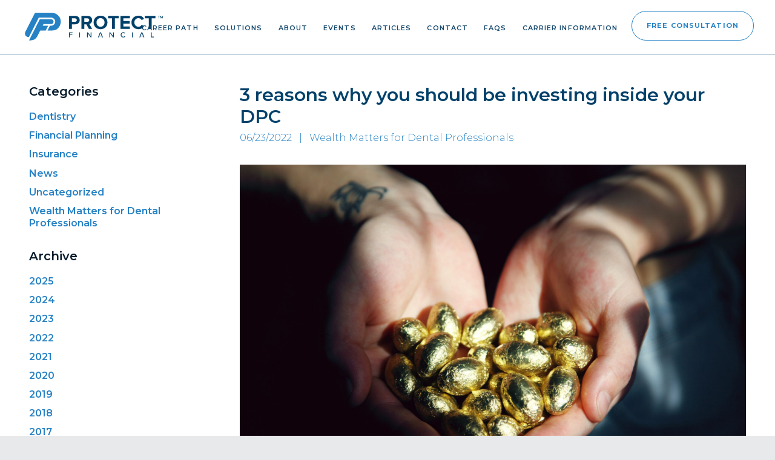

--- FILE ---
content_type: text/css; charset=UTF-8
request_url: https://protectfinancial.ca/wp-content/cache/autoptimize/css/autoptimize_single_6fdb331e4edef3f86b02a4a051b300ca.css?ver=6.8.2
body_size: 14974
content:
@import url(https://fonts.googleapis.com/css?family=Montserrat:300,400,500,600,700,800);@font-face{font-family:"icomoon";src:url("/wp-content/themes/protectfinancial/fonts/icomoon.eot");src:url("/wp-content/themes/protectfinancial/fonts/icomoon.eot?nbvgx1#iefix") format("embedded-opentype"),url("/wp-content/themes/protectfinancial/fonts/icomoon.ttf") format("truetype"),url("/wp-content/themes/protectfinancial/fonts/icomoon.woff") format("woff"),url("/wp-content/themes/protectfinancial/fonts/icomoon.svg") format("svg");font-weight:400;font-style:normal}html,body,div,span,applet,object,iframe,h1,h2,h3,h4,h5,h6,p,blockquote,pre,a,abbr,acronym,address,big,cite,code,del,dfn,em,img,ins,kbd,q,s,samp,small,strike,strong,sub,sup,tt,var,b,u,i,center,dl,dt,dd,ol,ul,li,fieldset,form,label,legend,table,caption,tbody,tfoot,thead,tr,th,td,article,aside,canvas,details,embed,figure,figcaption,footer,header,hgroup,menu,nav,output,ruby,section,summary,time,mark,audio,video{margin:0;padding:0;border:0;font-size:100%;font:inherit;vertical-align:baseline}article,aside,details,figcaption,figure,footer,header,hgroup,menu,nav,section{display:block}body{line-height:1}ol,ul{list-style:none}blockquote,q{quotes:none}blockquote:before,blockquote:after,q:before,q:after{content:"";content:none}table{border-collapse:collapse;border-spacing:0}.no-padding{padding:0 !important}header .header-center-menu li:nth-child(1){-webkit-animation-delay:.1s;animation-delay:.1s}header .header-center-menu li:nth-child(2){-webkit-animation-delay:.2s;animation-delay:.2s}header .header-center-menu li:nth-child(3){-webkit-animation-delay:.3s;animation-delay:.3s}header .header-center-menu li:nth-child(4){-webkit-animation-delay:.4s;animation-delay:.4s}header .header-center-menu li:nth-child(5){-webkit-animation-delay:.5s;animation-delay:.5s}header .header-center-menu li:nth-child(6){-webkit-animation-delay:.6s;animation-delay:.6s}header .header-center-menu li:nth-child(7){-webkit-animation-delay:.7s;animation-delay:.7s}header .header-center-menu li:nth-child(8){-webkit-animation-delay:.8s;animation-delay:.8s}header .header-center-menu li:nth-child(9){-webkit-animation-delay:.9s;animation-delay:.9s}.screen-reader-text{clip:rect(1px,1px,1px,1px);position:absolute !important;height:1px;width:1px;overflow:hidden}*{box-sizing:border-box;word-wrap:normal !important}body{line-height:1.3;font-family:"Montserrat",sans-serif;background-color:#e7e9ea;color:#00416a;font-size:16px;font-size:1rem;-moz-osx-font-smoothing:grayscale;-webkit-font-smoothing:antialiased;text-rendering:optimizeLegibility}@media only screen and (max-width:600px),screen and (max-height:400px){body.overlay-open{overflow:hidden}}body .site{display:block;min-height:calc(100vh - 80px);flex-direction:column;background-color:#fff;max-width:1440px;margin-left:auto;margin-right:auto}body .site-content{flex:1;overflow-x:hidden;margin-top:90px}@media only screen and (max-width:999px){body .site-content{margin-top:70px}}@-webkit-keyframes slideIn{from{transform:translateY(100%);opacity:0}to{transform:translateY(0%);opacity:1}}@keyframes slideIn{from{transform:translateY(100%);opacity:0}to{transform:translateY(0%);opacity:1}}@-webkit-keyframes fadeIn{from{opacity:0}to{opacity:1}}@keyframes fadeIn{from{opacity:0}to{opacity:1}}@-webkit-keyframes modalIn{0%{transform:translateY(5%);opacity:0}50%{transform:translateY(-1%);opacity:.5}100%{transform:translateY(0%);opacity:1}}@keyframes modalIn{0%{transform:translateY(5%);opacity:0}50%{transform:translateY(-1%);opacity:.5}100%{transform:translateY(0%);opacity:1}}#et_builder_outer_content .et_pb_section .et_pb_row .et_pb_module{margin-bottom:4%}#et_builder_outer_content .et_pb_section .et_pb_row .et_pb_module:first-child{margin-bottom:1%}#et_builder_outer_content .et_pb_section .et_pb_row .et_pb_module.et_pb_text{margin-bottom:5.82%}#et_builder_outer_content .et_pb_section .et_pb_row .et_pb_module p{color:#071c2c}#et_builder_outer_content .et_pb_section .et_pb_row .et_pb_module .tt,#et_builder_outer_content .et_pb_section .et_pb_row .et_pb_module code{font-family:"Monaco","Monaco",monospace;font-size:smaller;background:rgba(0,0,0,.1);padding:.125em .25em;white-space:pre}#et_builder_outer_content .et_pb_section .et_pb_row .et_pb_module pre{margin:0 1em 1em;font-family:"Monaco","Monaco",monospace;white-space:pre;font-size:smaller}#et_builder_outer_content .et_pb_section .et_pb_row .et_pb_module p2{font-size:14px;font-size:.875rem}#et_builder_outer_content .et_pb_section .et_pb_row .et_pb_module.medium-width p,#et_builder_outer_content .et_pb_section .et_pb_row .et_pb_module.medium-width h1{max-width:800px !important;margin:0 auto}#et_builder_outer_content .et_pb_section .et_pb_row .et_pb_module a{color:#2682c5;font-weight:600;transition:all .2s ease-out;transform-style:preserve-3d;-webkit-backface-visibility:hidden;backface-visibility:hidden}#et_builder_outer_content .et_pb_section .et_pb_row .et_pb_module a:hover,#et_builder_outer_content .et_pb_section .et_pb_row .et_pb_module a:focus{color:#164a6f}#et_builder_outer_content .et_pb_section .et_pb_row .et_pb_module ol.roman>li{list-style-type:lower-roman}#et_builder_outer_content .et_pb_section .et_pb_row .et_pb_module ul:not(.gform_fields)>li,#et_builder_outer_content .et_pb_section .et_pb_row .et_pb_module ol>li{font-size:14px;font-size:.875rem;margin-bottom:0;color:#071c2c;font-weight:300;text-indent:0em;margin-left:1em}#et_builder_outer_content .et_pb_section .et_pb_row .et_pb_module ul:not(.gform_fields)>li.large,#et_builder_outer_content .et_pb_section .et_pb_row .et_pb_module ol>li.large{font-size:19px;font-size:1.1875rem;color:#2682c5;font-weight:600}#et_builder_outer_content .et_pb_section .et_pb_row .et_pb_module a.etmodules-link{display:flex;align-items:center;justify-content:flex-start;color:#2682c5;font-weight:700;letter-spacing:.05em;font-size:11px;font-size:.6875rem;text-transform:uppercase;transition:all .2s ease-out;transform-style:preserve-3d;-webkit-backface-visibility:hidden;backface-visibility:hidden}#et_builder_outer_content .et_pb_section .et_pb_row .et_pb_module a.etmodules-link .etmodules{transition:all .2s ease-out;transform-style:preserve-3d;-webkit-backface-visibility:hidden;backface-visibility:hidden;font-size:14px;font-size:.875rem;padding-bottom:.2em}#et_builder_outer_content .et_pb_section .et_pb_row .et_pb_module a.etmodules-link:hover,#et_builder_outer_content .et_pb_section .et_pb_row .et_pb_module a.etmodules-link:focus{color:#164a6f}#et_builder_outer_content .et_pb_section .et_pb_row .et_pb_module a.etmodules-link:hover .etmodules,#et_builder_outer_content .et_pb_section .et_pb_row .et_pb_module a.etmodules-link:focus .etmodules{color:#164a6f}body.et_divi_builder #et_builder_outer_content .et_pb_fullwidth_section,body.et-db #et-boc #et_builder_outer_content .et_pb_fullwidth_section{z-index:1 !important}.popout-image img:after{color:#000;opacity:0;transition:all .2s ease-out;transform-style:preserve-3d;-webkit-backface-visibility:hidden;backface-visibility:hidden;width:100%;height:100%}.popout-image img:hover:after{opacity:.2}pre{margin:0 1em 1em;font-family:"Monaco","Monaco",monospace;white-space:pre;font-size:smaller}.etmodules{font-family:"ETModules" !important;display:inline-block;vertical-align:bottom}.no-margin{margin-bottom:0 !important}.no-bottom-padding{padding-bottom:0 !important}::-moz-selection{background-color:#00416a;color:#fff}::selection{background-color:#00416a;color:#fff}h1,.h1{font-size:64px;font-size:4rem;line-height:70px;font-weight:400;margin-bottom:8px}@media only screen and (max-width:768px){h1,.h1{font-size:30px;font-size:1.875rem;line-height:34px}}h2,.h2{font-size:30px;font-size:1.875rem;line-height:36px !important;font-weight:600;color:#00416a;max-width:700px;margin-left:auto;margin-right:auto}h2:after,.h2:after{font-family:"icomoon";content:"\e900";font-size:2.5px;display:block;color:#2682c5;margin-top:5px;margin-bottom:5px}@media only screen and (max-width:768px){h2,.h2{font-size:26px;font-size:1.625rem;line-height:30px}}h3,.h3{font-size:20px;font-size:1.25rem;font-weight:600;margin-bottom:.6em;line-height:24px;letter-spacing:0em;color:#00416a}@media only screen and (max-width:768px){h3,.h3{font-size:20px;font-size:1.25rem;line-height:24px}}h4,.h4{font-size:24px;font-size:1.5rem;font-weight:600;line-height:33px;letter-spacing:.02em;color:#00416a}@media only screen and (max-width:768px){h4,.h4{font-size:18px;font-size:1.125rem;line-height:24px}}h5,.h5{font-size:18px;font-size:1.125rem;font-weight:400;margin-bottom:5px;color:#00416a}p,.p{font-size:14px;font-size:.875rem;font-weight:300;color:#071c2c;line-height:22px}@media only screen and (max-width:768px){p,.p{font-size:13px;font-size:.8125rem;line-height:17px}}p.small{font-size:16px;font-size:1rem;font-weight:300;color:#071c2c;line-height:20px}p.large,#et_builder_outer_content p.large{font-size:16px !important;font-weight:300 !important;margin-bottom:8px !important;line-height:24px !important;max-width:640px !important;margin:0 auto;padding-bottom:0 !important}@media only screen and (max-width:768px){p.large,#et_builder_outer_content p.large{font-size:15px !important;line-height:20px !important}}h1 .eyebrow{font-size:14px !important;line-height:17px;font-weight:600 !important;margin-bottom:15px !important;letter-spacing:.05em !important;color:#fff !important;text-transform:uppercase;display:block}h2 .eyebrow{font-size:14px !important;line-height:17px;font-weight:600 !important;margin-bottom:10px !important;letter-spacing:.05em !important;color:#2682c5 !important;text-transform:uppercase;display:block}h2 .descriptor{font-size:18px !important;line-height:24px;font-weight:400 !important;margin-top:10px !important;display:block}p:not(:last-child){margin-bottom:1em}a{text-decoration:none;color:#2682c5;transition:all .2s ease-out;transform-style:preserve-3d;-webkit-backface-visibility:hidden;backface-visibility:hidden;cursor:pointer}a:hover,a:focus{color:#164a6f}ol{list-style-type:decimal !important}ol li{margin-left:1em;padding-left:.2em;color:#071c2c;font-weight:500}.entry-content ul{list-style-type:disc !important;margin-bottom:8px !important}.entry-content ul li{margin-left:1rem;color:#071c2c;font-weight:300 !important;margin-bottom:1rem}.entry-content ol li{margin-bottom:1rem;font-weight:300 !important}li.selected a{color:#f4f4f4 !important}strong{font-weight:600}em{font-style:italic}sup{vertical-align:super;font-size:11px;font-size:.6875rem}.et_divi_builder #et_builder_outer_content .et_pb_section h1,.et_divi_builder #et_builder_outer_content .et_pb_section .h1,body.et-db #et-boc #et_builder_outer_content .et_pb_section h1,body.et-db #et-boc #et_builder_outer_content .et_pb_section .h1{font-size:64px;font-size:4rem;line-height:70px;font-weight:400;margin-bottom:8px}@media only screen and (max-width:768px){.et_divi_builder #et_builder_outer_content .et_pb_section h1,.et_divi_builder #et_builder_outer_content .et_pb_section .h1,body.et-db #et-boc #et_builder_outer_content .et_pb_section h1,body.et-db #et-boc #et_builder_outer_content .et_pb_section .h1{font-size:30px;font-size:1.875rem;line-height:34px}}.et_divi_builder #et_builder_outer_content .et_pb_section h2,.et_divi_builder #et_builder_outer_content .et_pb_section .h2,body.et-db #et-boc #et_builder_outer_content .et_pb_section h2,body.et-db #et-boc #et_builder_outer_content .et_pb_section .h2{font-size:30px;font-size:1.875rem;line-height:36px !important;font-weight:600;color:#00416a;max-width:700px;margin-left:auto;margin-right:auto}.et_divi_builder #et_builder_outer_content .et_pb_section h2:after,.et_divi_builder #et_builder_outer_content .et_pb_section .h2:after,body.et-db #et-boc #et_builder_outer_content .et_pb_section h2:after,body.et-db #et-boc #et_builder_outer_content .et_pb_section .h2:after{font-family:"icomoon";content:"\e900";font-size:2.5px;display:block;color:#2682c5;margin-top:5px;margin-bottom:5px}@media only screen and (max-width:768px){.et_divi_builder #et_builder_outer_content .et_pb_section h2,.et_divi_builder #et_builder_outer_content .et_pb_section .h2,body.et-db #et-boc #et_builder_outer_content .et_pb_section h2,body.et-db #et-boc #et_builder_outer_content .et_pb_section .h2{font-size:26px;font-size:1.625rem;line-height:30px}}.et_divi_builder #et_builder_outer_content .et_pb_section h3,.et_divi_builder #et_builder_outer_content .et_pb_section .h3,body.et-db #et-boc #et_builder_outer_content .et_pb_section h3,body.et-db #et-boc #et_builder_outer_content .et_pb_section .h3{font-size:20px;font-size:1.25rem;font-weight:600;margin-bottom:.6em;line-height:24px;letter-spacing:0em;color:#00416a}@media only screen and (max-width:768px){.et_divi_builder #et_builder_outer_content .et_pb_section h3,.et_divi_builder #et_builder_outer_content .et_pb_section .h3,body.et-db #et-boc #et_builder_outer_content .et_pb_section h3,body.et-db #et-boc #et_builder_outer_content .et_pb_section .h3{font-size:20px;font-size:1.25rem;line-height:24px}}.et_divi_builder #et_builder_outer_content .et_pb_section h4,.et_divi_builder #et_builder_outer_content .et_pb_section .h4,body.et-db #et-boc #et_builder_outer_content .et_pb_section h4,body.et-db #et-boc #et_builder_outer_content .et_pb_section .h4{font-size:24px;font-size:1.5rem;font-weight:600;line-height:33px;letter-spacing:.02em;color:#00416a}@media only screen and (max-width:768px){.et_divi_builder #et_builder_outer_content .et_pb_section h4,.et_divi_builder #et_builder_outer_content .et_pb_section .h4,body.et-db #et-boc #et_builder_outer_content .et_pb_section h4,body.et-db #et-boc #et_builder_outer_content .et_pb_section .h4{font-size:18px;font-size:1.125rem;line-height:24px}}.et_divi_builder #et_builder_outer_content .et_pb_section h5,.et_divi_builder #et_builder_outer_content .et_pb_section .h5,body.et-db #et-boc #et_builder_outer_content .et_pb_section h5,body.et-db #et-boc #et_builder_outer_content .et_pb_section .h5{font-size:18px;font-size:1.125rem;font-weight:400;margin-bottom:5px;color:#00416a}.et_divi_builder #et_builder_outer_content .et_pb_section p,.et_divi_builder #et_builder_outer_content .et_pb_section .p,body.et-db #et-boc #et_builder_outer_content .et_pb_section p,body.et-db #et-boc #et_builder_outer_content .et_pb_section .p{font-size:14px;font-size:.875rem;font-weight:300;color:#071c2c;line-height:22px;color:#071c2c !important}@media only screen and (max-width:768px){.et_divi_builder #et_builder_outer_content .et_pb_section p,.et_divi_builder #et_builder_outer_content .et_pb_section .p,body.et-db #et-boc #et_builder_outer_content .et_pb_section p,body.et-db #et-boc #et_builder_outer_content .et_pb_section .p{font-size:13px;font-size:.8125rem;line-height:17px}}.et_divi_builder #et_builder_outer_content .et_pb_section p.small,body.et-db #et-boc #et_builder_outer_content .et_pb_section p.small{font-size:16px;font-size:1rem;font-weight:300;color:#071c2c;line-height:20px}.et_divi_builder #et_builder_outer_content .et_pb_section a,body.et-db #et-boc #et_builder_outer_content .et_pb_section a{font-weight:500}.et_divi_builder #et_builder_outer_content .et_pb_section strong,body.et-db #et-boc #et_builder_outer_content .et_pb_section strong{font-weight:700}.et_divi_builder #et_builder_outer_content .et_pb_section b,body.et-db #et-boc #et_builder_outer_content .et_pb_section b{font-weight:700}.et_divi_builder #et_builder_outer_content .et_pb_section a.small,body.et-db #et-boc #et_builder_outer_content .et_pb_section a.small{font-size:12px;font-weight:300;color:#fff;text-transform:uppercase;border-bottom:1px solid #cacaca}.et_divi_builder #et_builder_outer_content .et_pb_section h1,.et_divi_builder #et_builder_outer_content .et_pb_section h2,.et_divi_builder #et_builder_outer_content .et_pb_section h3,.et_divi_builder #et_builder_outer_content .et_pb_section h4,.et_divi_builder #et_builder_outer_content .et_pb_section h5,.et_divi_builder #et_builder_outer_content .et_pb_section h6,body.et-db #et-boc #et_builder_outer_content .et_pb_section h1,body.et-db #et-boc #et_builder_outer_content .et_pb_section h2,body.et-db #et-boc #et_builder_outer_content .et_pb_section h3,body.et-db #et-boc #et_builder_outer_content .et_pb_section h4,body.et-db #et-boc #et_builder_outer_content .et_pb_section h5,body.et-db #et-boc #et_builder_outer_content .et_pb_section h6{line-height:1.1;padding-bottom:.2em}.et_divi_builder #et_builder_outer_content .et_pb_section .et_pb_text ul:not(.gform_fields):not(:last-child),body.et-db #et-boc #et_builder_outer_content .et_pb_section .et_pb_text ul:not(.gform_fields):not(:last-child){margin-bottom:1em}.et_divi_builder #et_builder_outer_content .et_pb_section .et_pb_text ul:not(.gform_fields) li,body.et-db #et-boc #et_builder_outer_content .et_pb_section .et_pb_text ul:not(.gform_fields) li{text-indent:-.1em;padding-left:.2em}.et_divi_builder #et_builder_outer_content .et_pb_section .et_pb_text ul:not(.gform_fields) li a,body.et-db #et-boc #et_builder_outer_content .et_pb_section .et_pb_text ul:not(.gform_fields) li a{color:#071c2c}.et_divi_builder #et_builder_outer_content .et_pb_section .et_pb_text ul:not(.gform_fields) li a:hover,.et_divi_builder #et_builder_outer_content .et_pb_section .et_pb_text ul:not(.gform_fields) li a:focus,body.et-db #et-boc #et_builder_outer_content .et_pb_section .et_pb_text ul:not(.gform_fields) li a:hover,body.et-db #et-boc #et_builder_outer_content .et_pb_section .et_pb_text ul:not(.gform_fields) li a:focus{color:#000}.et_divi_builder #et_builder_outer_content .et_pb_section li:not(:last-child),body.et-db #et-boc #et_builder_outer_content .et_pb_section li:not(:last-child){margin-bottom:.5em}.highlight{color:#fff !important}.highlight.light{color:#00416a !important}.et-db #et-boc #et_builder_outer_content .et_pb_section,body.et_divi_builder #et_builder_outer_content .et_pb_section{padding:5em 0 !important;position:relative}@media only screen and (max-width:600px){.et-db #et-boc #et_builder_outer_content .et_pb_section,body.et_divi_builder #et_builder_outer_content .et_pb_section{padding:2.1em 0 !important}}.et-db #et-boc #et_builder_outer_content .et_pb_section.et_pb_fullwidth_section,body.et_divi_builder #et_builder_outer_content .et_pb_section.et_pb_fullwidth_section{padding:0 !important}.et-db #et-boc #et_builder_outer_content .et_pb_section .et_pb_row,body.et_divi_builder #et_builder_outer_content .et_pb_section .et_pb_row{width:100%;margin-left:auto;margin-right:auto;max-width:1600px;max-width:1300px;padding:1.1em 35px}@media only screen and (max-width:768px){.et-db #et-boc #et_builder_outer_content .et_pb_section .et_pb_row,body.et_divi_builder #et_builder_outer_content .et_pb_section .et_pb_row{padding:.8em 25px}}.wrapper{width:100%;margin-left:auto;margin-right:auto;max-width:1600px;max-width:1300px;padding:1.1em 35px}@media only screen and (max-width:768px){.wrapper{padding:.8em 25px}}body.et_divi_builder #et_builder_outer_content,body.et-db #et-boc #et_builder_outer_content{line-height:1.5}body.et_divi_builder #et_builder_outer_content .et_pb_section,body.et-db #et-boc #et_builder_outer_content .et_pb_section{padding:5em 0 !important;position:relative}body.et_divi_builder #et_builder_outer_content .et_pb_section.et_pb_fullwidth_section,body.et-db #et-boc #et_builder_outer_content .et_pb_section.et_pb_fullwidth_section{padding:0 !important}@media only screen and (max-width:600px){body.et_divi_builder #et_builder_outer_content .et_pb_section,body.et-db #et-boc #et_builder_outer_content .et_pb_section{padding:2.1em 0 !important}}body.et_divi_builder #et_builder_outer_content .et_pb_column,body.et-db #et-boc #et_builder_outer_content .et_pb_column{z-index:auto}body.et_divi_builder #et_builder_outer_content .et_pb_text_align_center,body.et-db #et-boc #et_builder_outer_content .et_pb_text_align_center{text-align:center}body.et_divi_builder #et_builder_outer_content .et_pb_column_empty,body.et-db #et-boc #et_builder_outer_content .et_pb_column_empty{min-height:1px}body.et_divi_builder #et_builder_outer_content .et_pb_column_4_4 ul,body.et_divi_builder #et_builder_outer_content .et_pb_column_4_4 ol,body.et_divi_builder #et_builder_outer_content .et_pb_column_4_4 p,body.et-db #et-boc #et_builder_outer_content .et_pb_column_4_4 ul,body.et-db #et-boc #et_builder_outer_content .et_pb_column_4_4 ol,body.et-db #et-boc #et_builder_outer_content .et_pb_column_4_4 p{margin-left:auto;margin-right:auto;max-width:700px}body.et_divi_builder #et_builder_outer_content .et_pb_column_4_4 ul,body.et_divi_builder #et_builder_outer_content .et_pb_column_4_4 ol,body.et-db #et-boc #et_builder_outer_content .et_pb_column_4_4 ul,body.et-db #et-boc #et_builder_outer_content .et_pb_column_4_4 ol{max-width:none !important}body.et_divi_builder #et_builder_outer_content .et_pb_section .et_pb_text ul,body.et_divi_builder #et_builder_outer_content .et_pb_section .et_pb_text ol,body.et-db #et-boc #et_builder_outer_content .et_pb_section .et_pb_text ul,body.et-db #et-boc #et_builder_outer_content .et_pb_section .et_pb_text ol{text-align:left;margin:1.5em 0 1em}body.et_divi_builder #et_builder_outer_content .et_pb_section .et_pb_text p.large.left,body.et-db #et-boc #et_builder_outer_content .et_pb_section .et_pb_text p.large.left{text-align:left !important;max-width:320px !important;padding-left:1.3em !important}body.et_divi_builder #et_builder_outer_content .et_pb_section .et_pb_text p.large.left i,body.et-db #et-boc #et_builder_outer_content .et_pb_section .et_pb_text p.large.left i{font-style:normal !important;margin-left:-1.4em !important;margin-right:.4em !important}body.et_divi_builder #et_builder_outer_content .et_pb_section .videoHeader,body.et-db #et-boc #et_builder_outer_content .et_pb_section .videoHeader{text-align:center;margin-bottom:0 !important}body.et_divi_builder #et_builder_outer_content .et_pb_section a.et_pb_video_play,body.et-db #et-boc #et_builder_outer_content .et_pb_section a.et_pb_video_play{color:#fff;width:105px}#message-area{background-color:#2682c5}#message-area .text-wrapper{margin:0 auto}#message-area .text-wrapper p{font-size:1rem}#message-area .text-wrapper p a{text-decoration:underline !important}.archive-wrapper{padding:4em;display:flex}.archive-wrapper .archive-sidebar{min-width:300px;margin-right:2em}.archive-wrapper .archive-sidebar .filter-item{margin-bottom:2em}.archive-wrapper .archive-sidebar .filter-item h3{margin-bottom:1em}.archive-wrapper .archive-sidebar .filter-item ul li{margin-bottom:.6em}.archive-wrapper .archive-sidebar .filter-item ul li a{font-weight:600}@media only screen and (max-width:999px){.archive-wrapper{flex-wrap:wrap;padding:35px;flex-direction:column-reverse}.archive-wrapper .archive-sidebar{min-width:100%}}.archive-container.events .archive-flex{width:calc(1440px - 8em);display:flex;flex-wrap:wrap}.archive-container.events .archive-item{margin-right:3em;display:block;position:relative;width:calc(33.33% - 2em)}.archive-container.events .archive-item:nth-child(3n+3){margin-right:0}.archive-container.events .archive-item>a{min-width:100%;height:inherit}.archive-container.events .archive-item .thumb-image{min-width:100%;height:280px;background-size:cover;margin-bottom:1.5em}.archive-container.events .archive-item .featured-meta{font-size:14px;font-size:.875rem;color:#2682c5;margin-bottom:.8em}.archive-container.events .archive-item .featured-excerpt{margin-bottom:.8em}.archive-container.events .archive-item .event-links a{font-size:14px;font-size:.875rem;font-weight:600}@media only screen and (max-width:1440px){.archive-container.events .archive-flex{width:calc(100vw - 8em)}}@media only screen and (max-width:768px){.archive-container.events .archive-item{width:100%;min-width:100%;flex:1 1 100%;margin-right:0;margin-bottom:2em}}@media only screen and (max-width:768px) and (-webkit-min-device-pixel-ratio:0) and (-webkit-min-device-pixel-ratio:0),only screen and (max-width:768px) and (-webkit-min-device-pixel-ratio:0) and (min-resolution:0.001dpcm){.archive-container.events .archive-item{flex:1}}.archive-container.blog .archive-flex{display:flex;flex-wrap:wrap}.archive-container.blog .archive-item{display:block;position:relative;width:100%}.archive-container.blog .archive-item .row{display:flex}.archive-container.blog .archive-item .row>a{height:inherit;margin-right:2em;flex:1;max-width:300px}.archive-container.blog .archive-item .row .archive-content{flex:2}.archive-container.blog .archive-item .row>a,.archive-container.blog .archive-item .row .archive-content{padding-bottom:3em;margin-bottom:3em;border-bottom:1px solid #2682c5}.archive-container.blog .archive-item .thumb-image{min-width:300px;height:200px;background-size:cover}.archive-container.blog .archive-item .date-cat{font-size:14px;font-size:.875rem;color:#2682c5;margin-bottom:.8em}.archive-container.blog .archive-item .featured-excerpt{margin-bottom:.8em}.archive-container.blog .archive-item .featured-more a{font-size:14px;font-size:.875rem;font-weight:600}@media only screen and (max-width:768px){.archive-container.blog .archive-item{border-bottom:1px solid #2682c5;padding-bottom:1em;margin-bottom:2em}.archive-container.blog .archive-item .row{flex-wrap:wrap}.archive-container.blog .archive-item .row>a,.archive-container.blog .archive-item .row .archive-content{padding-bottom:1em;margin-bottom:0;border-bottom:none;flex:1;min-width:100%;flex:1 1 100%}}@media only screen and (max-width:768px) and (-webkit-min-device-pixel-ratio:0) and (-webkit-min-device-pixel-ratio:0),only screen and (max-width:768px) and (-webkit-min-device-pixel-ratio:0) and (min-resolution:0.001dpcm){.archive-container.blog .archive-item .row>a,.archive-container.blog .archive-item .row .archive-content{flex:1}}@media only screen and (max-width:768px){.archive-container.blog .archive-item .thumb-image{min-width:100%}}.btn,body button:not(.mfp-close),body.et_divi_builder #et_builder_outer_content .et_pb_section .et_pb_button,body.et_divi_builder #et_builder_outer_content .et_pb_section .btn,body.et-db #et-boc #et_builder_outer_content .et_pb_section .et_pb_button,body.et-db #et-boc #et_builder_outer_content .et_pb_section .btn,body .gform_footer input[type=submit]{background-color:#fff;color:#2682c5 !important;border-radius:50px;padding:1.6em 2.2em;line-height:1em;margin:.5em 0;font-weight:700;display:inline-block;font-size:11px;font-size:.6875rem;font-size:11px;font-size:.6875rem;transition:all .2s ease-out;transform-style:preserve-3d;-webkit-backface-visibility:hidden;backface-visibility:hidden;text-transform:uppercase;letter-spacing:.1em !important;border:1px solid #2682c5;box-shadow:0 5px 30px 1px rgba(0,0,0,.1);cursor:pointer;font-family:"Montserrat",sans-serif;-webkit-appearance:none}.btn:after,body button:not(.mfp-close):after,body.et_divi_builder #et_builder_outer_content .et_pb_section .et_pb_button:after,body.et_divi_builder #et_builder_outer_content .et_pb_section .btn:after,body.et-db #et-boc #et_builder_outer_content .et_pb_section .et_pb_button:after,body.et-db #et-boc #et_builder_outer_content .et_pb_section .btn:after,body .gform_footer input[type=submit]:after{content:none !important}.btn:hover,.btn:focus,body button:not(.mfp-close):hover,body button:not(.mfp-close):focus,body.et_divi_builder #et_builder_outer_content .et_pb_section .et_pb_button:hover,body.et_divi_builder #et_builder_outer_content .et_pb_section .et_pb_button:focus,body.et_divi_builder #et_builder_outer_content .et_pb_section .btn:hover,body.et_divi_builder #et_builder_outer_content .et_pb_section .btn:focus,body.et-db #et-boc #et_builder_outer_content .et_pb_section .et_pb_button:hover,body.et-db #et-boc #et_builder_outer_content .et_pb_section .et_pb_button:focus,body.et-db #et-boc #et_builder_outer_content .et_pb_section .btn:hover,body.et-db #et-boc #et_builder_outer_content .et_pb_section .btn:focus,body .gform_footer input[type=submit]:hover,body .gform_footer input[type=submit]:focus{background-color:#2682c5;border:none;color:#fff !important;padding:1.6em 2.2em}.btn:hover,.btn:focus,body button:not(.mfp-close):hover,body button:not(.mfp-close):focus,body.et_divi_builder #et_builder_outer_content .et_pb_section .et_pb_button:hover,body.et_divi_builder #et_builder_outer_content .et_pb_section .et_pb_button:focus,body.et_divi_builder #et_builder_outer_content .et_pb_section .btn:hover,body.et_divi_builder #et_builder_outer_content .et_pb_section .btn:focus,body.et-db #et-boc #et_builder_outer_content .et_pb_section .et_pb_button:hover,body.et-db #et-boc #et_builder_outer_content .et_pb_section .et_pb_button:focus,body.et-db #et-boc #et_builder_outer_content .et_pb_section .btn:hover,body.et-db #et-boc #et_builder_outer_content .et_pb_section .btn:focus,body .gform_footer input[type=submit]:hover,body .gform_footer input[type=submit]:focus{border:1px solid #2682c5}.btn:after,body button:not(.mfp-close):after,body.et_divi_builder #et_builder_outer_content .et_pb_section .et_pb_button:after,body.et_divi_builder #et_builder_outer_content .et_pb_section .btn:after,body.et-db #et-boc #et_builder_outer_content .et_pb_section .et_pb_button:after,body.et-db #et-boc #et_builder_outer_content .et_pb_section .btn:after,body .gform_footer input[type=submit]:after{content:none !important}body button.inverse,body.et_divi_builder #et_builder_outer_content .et_pb_section .et_pb_button.inverse,body.et_divi_builder #et_builder_outer_content .et_pb_section .btn.inverse,body.et-db #et-boc #et_builder_outer_content .et_pb_section .et_pb_button.inverse,body.et-db #et-boc #et_builder_outer_content .et_pb_section .btn.inverse{background-color:transparent;color:#2682c5 !important;border-radius:50px;padding:1.6em 2.2em;line-height:1em;margin:.5em 0;font-weight:700;display:inline-block;font-size:11px;font-size:.6875rem;font-size:11px;font-size:.6875rem;transition:all .2s ease-out;transform-style:preserve-3d;-webkit-backface-visibility:hidden;backface-visibility:hidden;text-transform:uppercase;letter-spacing:.1em !important;border:1px solid #2682c5;box-shadow:0 5px 30px 1px rgba(0,0,0,.1);cursor:pointer;font-family:"Montserrat",sans-serif;-webkit-appearance:none}body button.inverse:after,body.et_divi_builder #et_builder_outer_content .et_pb_section .et_pb_button.inverse:after,body.et_divi_builder #et_builder_outer_content .et_pb_section .btn.inverse:after,body.et-db #et-boc #et_builder_outer_content .et_pb_section .et_pb_button.inverse:after,body.et-db #et-boc #et_builder_outer_content .et_pb_section .btn.inverse:after{content:none !important}body button.inverse:hover,body button.inverse:focus,body.et_divi_builder #et_builder_outer_content .et_pb_section .et_pb_button.inverse:hover,body.et_divi_builder #et_builder_outer_content .et_pb_section .et_pb_button.inverse:focus,body.et_divi_builder #et_builder_outer_content .et_pb_section .btn.inverse:hover,body.et_divi_builder #et_builder_outer_content .et_pb_section .btn.inverse:focus,body.et-db #et-boc #et_builder_outer_content .et_pb_section .et_pb_button.inverse:hover,body.et-db #et-boc #et_builder_outer_content .et_pb_section .et_pb_button.inverse:focus,body.et-db #et-boc #et_builder_outer_content .et_pb_section .btn.inverse:hover,body.et-db #et-boc #et_builder_outer_content .et_pb_section .btn.inverse:focus{background-color:#2682c5;border:none;color:#fff !important;padding:1.6em 2.2em}body button.inverse:hover,body button.inverse:focus,body.et_divi_builder #et_builder_outer_content .et_pb_section .et_pb_button.inverse:hover,body.et_divi_builder #et_builder_outer_content .et_pb_section .et_pb_button.inverse:focus,body.et_divi_builder #et_builder_outer_content .et_pb_section .btn.inverse:hover,body.et_divi_builder #et_builder_outer_content .et_pb_section .btn.inverse:focus,body.et-db #et-boc #et_builder_outer_content .et_pb_section .et_pb_button.inverse:hover,body.et-db #et-boc #et_builder_outer_content .et_pb_section .et_pb_button.inverse:focus,body.et-db #et-boc #et_builder_outer_content .et_pb_section .btn.inverse:hover,body.et-db #et-boc #et_builder_outer_content .et_pb_section .btn.inverse:focus{border:1px solid #2682c5}body button.inverse-white,body.et_divi_builder #et_builder_outer_content .et_pb_section .et_pb_button.inverse-white,body.et_divi_builder #et_builder_outer_content .et_pb_section .btn.inverse-white,body.et-db #et-boc #et_builder_outer_content .et_pb_section .et_pb_button.inverse-white,body.et-db #et-boc #et_builder_outer_content .et_pb_section .btn.inverse-white{background-color:transparent;color:#fff !important;border-radius:50px;padding:1.6em 2.2em;line-height:1em;margin:.5em 0;font-weight:700;display:inline-block;font-size:11px;font-size:.6875rem;font-size:11px;font-size:.6875rem;transition:all .2s ease-out;transform-style:preserve-3d;-webkit-backface-visibility:hidden;backface-visibility:hidden;text-transform:uppercase;letter-spacing:.1em !important;border:1px solid #fff;box-shadow:0 5px 30px 1px rgba(0,0,0,.1);cursor:pointer;font-family:"Montserrat",sans-serif;-webkit-appearance:none;display:flex;padding-right:2em}body button.inverse-white:after,body.et_divi_builder #et_builder_outer_content .et_pb_section .et_pb_button.inverse-white:after,body.et_divi_builder #et_builder_outer_content .et_pb_section .btn.inverse-white:after,body.et-db #et-boc #et_builder_outer_content .et_pb_section .et_pb_button.inverse-white:after,body.et-db #et-boc #et_builder_outer_content .et_pb_section .btn.inverse-white:after{content:none !important}body button.inverse-white:hover,body button.inverse-white:focus,body.et_divi_builder #et_builder_outer_content .et_pb_section .et_pb_button.inverse-white:hover,body.et_divi_builder #et_builder_outer_content .et_pb_section .et_pb_button.inverse-white:focus,body.et_divi_builder #et_builder_outer_content .et_pb_section .btn.inverse-white:hover,body.et_divi_builder #et_builder_outer_content .et_pb_section .btn.inverse-white:focus,body.et-db #et-boc #et_builder_outer_content .et_pb_section .et_pb_button.inverse-white:hover,body.et-db #et-boc #et_builder_outer_content .et_pb_section .et_pb_button.inverse-white:focus,body.et-db #et-boc #et_builder_outer_content .et_pb_section .btn.inverse-white:hover,body.et-db #et-boc #et_builder_outer_content .et_pb_section .btn.inverse-white:focus{background-color:#fff;border:none;color:#2682c5 !important;padding:1.6em 2.2em}body button.inverse-white:hover,body button.inverse-white:focus,body.et_divi_builder #et_builder_outer_content .et_pb_section .et_pb_button.inverse-white:hover,body.et_divi_builder #et_builder_outer_content .et_pb_section .et_pb_button.inverse-white:focus,body.et_divi_builder #et_builder_outer_content .et_pb_section .btn.inverse-white:hover,body.et_divi_builder #et_builder_outer_content .et_pb_section .btn.inverse-white:focus,body.et-db #et-boc #et_builder_outer_content .et_pb_section .et_pb_button.inverse-white:hover,body.et-db #et-boc #et_builder_outer_content .et_pb_section .et_pb_button.inverse-white:focus,body.et-db #et-boc #et_builder_outer_content .et_pb_section .btn.inverse-white:hover,body.et-db #et-boc #et_builder_outer_content .et_pb_section .btn.inverse-white:focus{border:1px solid #fff}body button.inverse-white:after,body.et_divi_builder #et_builder_outer_content .et_pb_section .et_pb_button.inverse-white:after,body.et_divi_builder #et_builder_outer_content .et_pb_section .btn.inverse-white:after,body.et-db #et-boc #et_builder_outer_content .et_pb_section .et_pb_button.inverse-white:after,body.et-db #et-boc #et_builder_outer_content .et_pb_section .btn.inverse-white:after{content:"c" !important;font-family:"ETModules";margin-left:.2em;font-size:15px}body button.blue,body.et_divi_builder #et_builder_outer_content .et_pb_section .et_pb_button.blue,body.et_divi_builder #et_builder_outer_content .et_pb_section .btn.blue,body.et-db #et-boc #et_builder_outer_content .et_pb_section .et_pb_button.blue,body.et-db #et-boc #et_builder_outer_content .et_pb_section .btn.blue{background-color:#2682c5;color:#fff !important;border-radius:50px;padding:1.6em 2.2em;line-height:1em;margin:.5em 0;font-weight:700;display:inline-block;font-size:11px;font-size:.6875rem;font-size:11px;font-size:.6875rem;transition:all .2s ease-out;transform-style:preserve-3d;-webkit-backface-visibility:hidden;backface-visibility:hidden;text-transform:uppercase;letter-spacing:.1em !important;border:1px solid #2682c5;box-shadow:0 5px 30px 1px rgba(0,0,0,.1);cursor:pointer;font-family:"Montserrat",sans-serif;-webkit-appearance:none}body button.blue:after,body.et_divi_builder #et_builder_outer_content .et_pb_section .et_pb_button.blue:after,body.et_divi_builder #et_builder_outer_content .et_pb_section .btn.blue:after,body.et-db #et-boc #et_builder_outer_content .et_pb_section .et_pb_button.blue:after,body.et-db #et-boc #et_builder_outer_content .et_pb_section .btn.blue:after{content:none !important}body button.blue:hover,body button.blue:focus,body.et_divi_builder #et_builder_outer_content .et_pb_section .et_pb_button.blue:hover,body.et_divi_builder #et_builder_outer_content .et_pb_section .et_pb_button.blue:focus,body.et_divi_builder #et_builder_outer_content .et_pb_section .btn.blue:hover,body.et_divi_builder #et_builder_outer_content .et_pb_section .btn.blue:focus,body.et-db #et-boc #et_builder_outer_content .et_pb_section .et_pb_button.blue:hover,body.et-db #et-boc #et_builder_outer_content .et_pb_section .et_pb_button.blue:focus,body.et-db #et-boc #et_builder_outer_content .et_pb_section .btn.blue:hover,body.et-db #et-boc #et_builder_outer_content .et_pb_section .btn.blue:focus{background-color:#fff;border:none;color:#2682c5 !important;padding:1.6em 2.2em}body button.blue:hover,body button.blue:focus,body.et_divi_builder #et_builder_outer_content .et_pb_section .et_pb_button.blue:hover,body.et_divi_builder #et_builder_outer_content .et_pb_section .et_pb_button.blue:focus,body.et_divi_builder #et_builder_outer_content .et_pb_section .btn.blue:hover,body.et_divi_builder #et_builder_outer_content .et_pb_section .btn.blue:focus,body.et-db #et-boc #et_builder_outer_content .et_pb_section .et_pb_button.blue:hover,body.et-db #et-boc #et_builder_outer_content .et_pb_section .et_pb_button.blue:focus,body.et-db #et-boc #et_builder_outer_content .et_pb_section .btn.blue:hover,body.et-db #et-boc #et_builder_outer_content .et_pb_section .btn.blue:focus{border:1px solid #fff}.et_divi_builder #et_builder_outer_content .featured-team-member{position:relative;min-width:22%;max-width:22%;margin:0 40px 25px 0;flex:1;flex:1 1 22%}@media screen and (-webkit-min-device-pixel-ratio:0) and (-webkit-min-device-pixel-ratio:0),screen and (-webkit-min-device-pixel-ratio:0) and (min-resolution:0.001dpcm){.et_divi_builder #et_builder_outer_content .featured-team-member{flex:1}}.et_divi_builder #et_builder_outer_content .featured-team-member:nth-child(4n+4){margin-right:0}.et_divi_builder #et_builder_outer_content .featured-team-member .featured-image{position:relative;max-width:100%;min-height:358px;cursor:pointer;margin-bottom:1em;background-repeat:no-repeat !important;background-size:cover !important;background-position:center top}.et_divi_builder #et_builder_outer_content .featured-team-member .featured-image:hover .team-open{opacity:1}.et_divi_builder #et_builder_outer_content .featured-team-member .team-open{transition:all .2s ease-out;transform-style:preserve-3d;-webkit-backface-visibility:hidden;backface-visibility:hidden;top:0;width:100%;height:100%;opacity:0;position:absolute;background:rgba(7,28,44,.8);cursor:pointer;display:flex;justify-content:center;align-items:center}.et_divi_builder #et_builder_outer_content .featured-team-member .featured-title p{padding-bottom:.2em}.et_divi_builder #et_builder_outer_content .featured-team-member .featured-content{top:0;left:0;width:100%;height:100vh;overflow:auto;position:fixed;background:rgba(7,28,44,.9);display:none;justify-content:center;align-items:center;padding:2em}.et_divi_builder #et_builder_outer_content .featured-team-member .featured-content h2{max-width:none}.et_divi_builder #et_builder_outer_content .featured-team-member .featured-content h2:after{content:""}.et_divi_builder #et_builder_outer_content .featured-team-member .featured-content h5{margin-bottom:.5em}.et_divi_builder #et_builder_outer_content .featured-team-member .featured-content i,.et_divi_builder #et_builder_outer_content .featured-team-member .featured-content a{color:#2682c5;font-style:normal}.et_divi_builder #et_builder_outer_content .featured-team-member .featured-content i:hover,.et_divi_builder #et_builder_outer_content .featured-team-member .featured-content a:hover{color:#2682c5}.et_divi_builder #et_builder_outer_content .featured-team-member .featured-content p{font-weight:400}.et_divi_builder #et_builder_outer_content .featured-team-member .featured-content-wrapper{padding:3em 2em;width:100%;max-width:1400px;margin:0 auto;background-color:#fff;display:flex;position:relative}.et_divi_builder #et_builder_outer_content .featured-team-member .featured-content-wrapper .featured-image{min-width:400px;height:530px;margin-right:2em}.et_divi_builder #et_builder_outer_content .featured-team-member .featured-excerpt p{font-size:16px !important;font-weight:300 !important;margin-bottom:8px !important;line-height:24px !important;max-width:640px !important;margin:0 auto;padding-bottom:0 !important;margin-top:2em;max-width:none !important}@media only screen and (max-width:768px){.et_divi_builder #et_builder_outer_content .featured-team-member .featured-excerpt p{font-size:15px !important;line-height:20px !important}}.et_divi_builder #et_builder_outer_content .featured-team-member .featured-content .featured-links{bottom:1.5em;position:absolute}.et_divi_builder #et_builder_outer_content .featured-team-member .featured-content .featured-links a{margin-right:.5em}.et_divi_builder #et_builder_outer_content .featured-team-member .featured-content .featured-links a:hover,.et_divi_builder #et_builder_outer_content .featured-team-member .featured-content .featured-links a:focus{color:#00416a}.et_divi_builder #et_builder_outer_content .featured-team-member .featured-content .featured-links a:hover i,.et_divi_builder #et_builder_outer_content .featured-team-member .featured-content .featured-links a:focus i{color:#00416a}@media only screen and (max-width:999px){.et_divi_builder #et_builder_outer_content .featured-team-member .featured-content-wrapper{position:absolute;top:0;left:0;margin:2em 1.5em;width:calc(100% - 3em);flex-wrap:wrap;justify-content:center}.et_divi_builder #et_builder_outer_content .featured-team-member .featured-excerpt{min-width:100%;flex:1 1 100%}}@media only screen and (max-width:999px) and (-webkit-min-device-pixel-ratio:0) and (-webkit-min-device-pixel-ratio:0),only screen and (max-width:999px) and (-webkit-min-device-pixel-ratio:0) and (min-resolution:0.001dpcm){.et_divi_builder #et_builder_outer_content .featured-team-member .featured-excerpt{flex:1}}@media only screen and (max-width:999px){.et_divi_builder #et_builder_outer_content .featured-team-member .featured-content-wrapper .featured-image{margin-right:0}}@media only screen and (max-width:620px){.et_divi_builder #et_builder_outer_content .featured-team-member .featured-content-wrapper{padding-top:4em}.et_divi_builder #et_builder_outer_content .featured-team-member .featured-content-wrapper .featured-image{min-width:100%;height:400px}}.et_divi_builder #et_builder_outer_content .featured-team-member .close-team{height:50px;width:50px;box-sizing:border-box;line-height:50px;position:absolute;cursor:pointer;top:30px;right:30px;z-index:9999}.et_divi_builder #et_builder_outer_content .featured-team-member .close-team:before,.et_divi_builder #et_builder_outer_content .featured-team-member .close-team:after{transform:rotate(-45deg);content:"";position:absolute;top:50%;left:50%;margin-top:-1.5px;margin-left:-17.5px;display:block;height:3px;width:35px;background-color:#2682c5;border-radius:5px;transition:all .25s ease-out}.et_divi_builder #et_builder_outer_content .featured-team-member .close-team:after{transform:rotate(-135deg)}.et_divi_builder #et_builder_outer_content .featured-team-member .close-team:hover:before,.et_divi_builder #et_builder_outer_content .featured-team-member .close-team:hover:after{transform:rotate(0deg);background-color:#2682c5}@media only screen and (max-width:768px){.et_divi_builder #et_builder_outer_content .featured-team-member .close-team{top:5px;right:5px}}@media only screen and (max-width:1155px){.et_divi_builder #et_builder_outer_content .featured-team-member{min-width:calc(50% - 1.3em);max-width:calc(50% - 1.3em);flex:1 1 calc(50% - 1.3em);margin-bottom:2em}.et_divi_builder #et_builder_outer_content .featured-team-member:nth-child(2n+2){margin-right:0}}@media only screen and (max-width:650px){.et_divi_builder #et_builder_outer_content .featured-team-member{min-width:100%;max-width:100%;flex:1 1 100%;margin-right:0}}.et_divi_builder #et_builder_outer_content .et_pb_section .featured-team-member-wrapper{padding:0 35px;margin-bottom:2em}.et_divi_builder #et_builder_outer_content .et_pb_section .featured-team-member-wrapper .et_pb_text:first-child{margin-bottom:1em}.et_divi_builder #et_builder_outer_content .et_pb_section .featured-team-member-wrapper .et_pb_text_inner{display:flex;flex-wrap:wrap}.et_divi_builder #et_builder_outer_content .featured-articles .et_pb_text_inner{display:flex;flex-wrap:wrap}.et_divi_builder #et_builder_outer_content .featured-articles .archive-item{margin-right:3em;display:block;position:relative;width:calc(33.33% - 2em);padding-top:1.2em;border-top:1px solid #2682c5}.et_divi_builder #et_builder_outer_content .featured-articles .archive-item:nth-child(3n+3){margin-right:0}.et_divi_builder #et_builder_outer_content .featured-articles .archive-item>a{min-width:100%;height:inherit}.et_divi_builder #et_builder_outer_content .featured-articles .archive-item .thumb-image{min-width:100%;height:280px;background-size:cover;margin-bottom:1.5em}.et_divi_builder #et_builder_outer_content .featured-articles .archive-item .featured-meta{font-size:14px;font-size:.875rem;color:#2682c5;margin-bottom:.8em}.et_divi_builder #et_builder_outer_content .featured-articles .archive-item .featured-excerpt{margin-bottom:.8em}.et_divi_builder #et_builder_outer_content .featured-articles .archive-item .event-links a{font-size:14px;font-size:.875rem;font-weight:600}@media only screen and (max-width:768px){.et_divi_builder #et_builder_outer_content .featured-articles .archive-item{width:100%;min-width:100%;flex:1 1 100%;margin-right:0;margin-bottom:2em}}@media only screen and (max-width:768px) and (-webkit-min-device-pixel-ratio:0) and (-webkit-min-device-pixel-ratio:0),only screen and (max-width:768px) and (-webkit-min-device-pixel-ratio:0) and (min-resolution:0.001dpcm){.et_divi_builder #et_builder_outer_content .featured-articles .archive-item{flex:1}}body.et_divi_builder #et_builder_outer_content .et_pb_section.hero-banner,.hero-banner{padding:0 !important;width:100%;height:600px;overflow:hidden;display:block;background-size:cover;background-position:center;background-color:#fff;background-blend-mode:multiply;position:relative}body.et_divi_builder #et_builder_outer_content .et_pb_section.hero-banner .overlay,.hero-banner .overlay{height:100%;width:100%;background:linear-gradient(to bottom,rgba(255,255,255,.3) 0%,rgba(0,65,106,.8) 100%)}body.et_divi_builder #et_builder_outer_content .et_pb_section.hero-banner .overlay-wrapper,.hero-banner .overlay-wrapper{color:#fff;z-index:2;display:flex;align-items:flex-end;justify-content:center;width:100%;height:100%;padding:5em 30px;max-width:1300px !important;margin:0 auto}body.et_divi_builder #et_builder_outer_content .et_pb_section.hero-banner h1,body.et_divi_builder #et_builder_outer_content .et_pb_section.hero-banner p.large,.hero-banner h1,.hero-banner p.large{color:#fff !important}body.et_divi_builder #et_builder_outer_content .et_pb_section.hero-banner p.large,.hero-banner p.large{font-size:18px !important;font-weight:600 !important}body.et_divi_builder #et_builder_outer_content .et_pb_section.hero-banner .overlay-content,.hero-banner .overlay-content{text-align:center}@media only screen and (max-width:999px){body.et_divi_builder #et_builder_outer_content .et_pb_section.hero-banner,.hero-banner{height:420px}}footer{background-color:#071c2c;position:relative;padding:1em 2em}footer .credits-wrapper{display:flex;justify-content:space-between}footer .credits-wrapper p,footer .credits-wrapper a{font-size:12px;font-size:.75rem;font-weight:500;color:#fff;text-align:center;line-height:15px}footer .credits-wrapper a{color:#2682c5;padding:0 .6em}footer .credits-wrapper .footer-left{display:flex;align-items:center}footer .credits-wrapper .footer-left .copyright{display:flex;align-items:center}footer .credits-wrapper .footer-right{display:flex;align-items:center}footer .credits-wrapper .footer-right i{margin-right:.5em;font-size:20px;font-size:1.25rem}footer .credits-wrapper .footer-right a{padding:0}footer .credits-wrapper button.overlay-trigger{display:none}@media only screen and (max-width:768px){footer .credits-wrapper{flex-wrap:wrap;justify-content:center}footer .credits-wrapper .copyright{flex-wrap:wrap}footer .credits-wrapper .centered{min-width:100%;margin:.4em 0}footer .credits-wrapper button.overlay-trigger{display:block;margin:1.5em 0}footer .credits-wrapper .mailing-list-wrapper{margin:1em}footer .credits-wrapper>div{width:100%;display:flex;justify-content:center}}@media only screen and (max-width:540px){footer .credits-wrapper .mailing-list-wrapper form,footer .credits-wrapper .mailing-list-wrapper form .gfield{flex-wrap:wrap;justify-content:center;color:#2682c5;text-align:center}footer .credits-wrapper .mailing-list-wrapper form .gfield .ginput_container{display:flex}footer .credits-wrapper .mailing-list-wrapper form .gfield input{text-align:center;flex-grow:1}}@media only screen and (max-width:999px){footer .wrapper{padding:1.1em 0}}.site input[type=text],.site input[type=password],.site input[type=email]{width:100%;border:2px solid rgba(133,145,147,.6);color:#859193;background:#fff;padding:.4em 1em !important;border-radius:0;height:inherit}.site textarea{width:100%;border:2px solid rgba(133,145,147,.6);color:#859193;background:#fff;padding:.4em 1em !important;border-radius:0}.site select{width:40%;border:2px solid rgba(133,145,147,.45);border-radius:0;color:#667081;padding:.7em 1em !important;font-size:19px;margin-top:0;height:inherit;-webkit-appearance:none;background:url(/wp-content/themes/protectfinancial/images/logos/dropdown-arrow.svg) no-repeat 100%;background-size:48px;line-height:1}@media only screen and (max-width:768px){.site select{width:85%}}.site input[type=submit]{cursor:pointer;transition:all .2s ease-out;transform-style:preserve-3d;-webkit-backface-visibility:hidden;backface-visibility:hidden}.site input.hidden{display:none}.site button.centered{margin:0 auto;display:block}.site .mailing-list-wrapper{margin-left:1em;margin-right:1em}.site .mailing-list-wrapper .gform_legacy_markup_wrapper{margin-top:0}.site .mailing-list-wrapper .mailing-list-email{display:flex;align-items:baseline;margin-top:10px;padding-right:0 !important}.site .mailing-list-wrapper .mailing-list-email label{white-space:nowrap}.site .mailing-list-wrapper .ginput_container_email{flex-grow:1}.site .mailing-list-wrapper input[type=email],.site .mailing-list-wrapper .gform_legacy_markup_wrapper .ginput_container_email input[type=text]{background:0 0;border:0 !important;border-bottom:1px solid #2682c5 !important;padding-bottom:5px;font-size:.75rem !important;color:#fff}.site .mailing-list-wrapper button,.site .mailing-list-wrapper input[type=submit]{background-color:transparent !important;border:0 !important;padding:0;box-shadow:none}.site .mailing-list-wrapper button:hover,.site .mailing-list-wrapper button:focus,.site .mailing-list-wrapper input[type=submit]:hover,.site .mailing-list-wrapper input[type=submit]:focus{color:#2682c5 !important;padding:0}.site .mailing-list-wrapper input[type=image].gform_image_button{margin-bottom:0 !important}.site .mailing-list-wrapper button .arrow,.site .mailing-list-wrapper .gform_footer{width:30px;height:30px;margin-top:.8em;display:flex;justify-self:center;align-items:center}.site .mailing-list-wrapper ::-webkit-input-placeholder{color:#99b5c9}.site .mailing-list-wrapper ::-moz-placeholder{color:#99b5c9}.site .mailing-list-wrapper :-ms-input-placeholder{color:#99b5c9}.site .mailing-list-wrapper :-moz-placeholder{color:#99b5c9}.site .mailing-list-wrapper .vertical label{font-size:12px;font-size:.75rem;font-family:"Montserrat",sans-serif !important;font-weight:600 !important;line-height:26px;display:block}.site .mailing-list-wrapper .vertical input[type=email]{display:block;width:100%}.site .mailing-list-wrapper .vertical button{display:block}.site .mailing-list-wrapper .error{padding-bottom:.5em}.site .mailing-list-wrapper .gform_confirmation_message{color:#fff;font-size:.75rem;margin-top:1.2em}.site .sidebar-item .mailing-list-wrapper input[type=email],.site .sidebar-item .mailing-list-wrapper .gform_confirmation_message,.site .sidebar-item .mailing-list-wrapper .gform_legacy_markup_wrapper .ginput_container_email input[type=text],.site .sidebar-item .gform-wrapper input[type=email],.site .sidebar-item .gform-wrapper .gform_confirmation_message,.site .sidebar-item .gform-wrapper .gform_legacy_markup_wrapper .ginput_container_email input[type=text]{color:#00416a}.site .sidebar-item .mailing-list-wrapper .gfield,.site .sidebar-item .gform-wrapper .gfield{display:block}.site .sidebar-item .mailing-list-wrapper .gfield-label,.site .sidebar-item .gform-wrapper .gfield-label{display:block}.site .sidebar-item .mailing-list-wrapper .gform_footer,.site .sidebar-item .gform-wrapper .gform_footer{width:100%}.site .sidebar-item .mailing-list-wrapper .gform_footer .gform_button,.site .sidebar-item .gform-wrapper .gform_footer .gform_button{width:30px !important;margin-left:0 !important}.site .mailing-list-wrapper.footer{border:1px solid #2682c5 !important;border-radius:30px !important}.site .mailing-list-wrapper.footer form{display:flex;align-items:center}.site .mailing-list-wrapper.footer input[type=email],.site .mailing-list-wrapper.footer .ginput_container_email input[type=text]{margin:0 2em !important;width:200px !important}.site .mailing-list-wrapper.footer .success{padding:1em 0 !important;margin:0 auto !important}.site #et_builder_outer_content .et_pb_section p.success{font-size:11px;font-size:.6875rem;color:#2682c5 !important;text-align:center}.site .mailing-list-wrapper.footer{padding-left:2em;padding-right:2em}.site .mailing-list-wrapper.footer label{font-size:12px;font-size:.75rem;font-weight:500;color:#fff;text-align:center}.site .mailing-list-wrapper.footer input[type=email]{color:#fff !important}.site .mailing-list.overlay{border:none;padding:1em 0;max-width:800px;margin:0 auto}@media only screen and (max-width:999px){.site .mailing-list.overlay{max-width:none}}.site .mailing-list.overlay label{font-weight:600}.site .mailing-list.overlay .required{color:#790000;margin-left:4px}.site .mailing-list.overlay ::-webkit-input-placeholder{color:rgba(133,133,133,.7);font-size:18px}.site .mailing-list.overlay :-moz-placeholder{color:rgba(133,133,133,.7);font-size:18px}.site .mailing-list.overlay ::-moz-placeholder{color:rgba(133,133,133,.7);font-size:18px}.site .mailing-list.overlay :-ms-input-placeholder{color:rgba(133,133,133,.7);font-size:18px}.site .mailing-list.overlay .field{padding-bottom:.8em;padding-top:.8em;text-align:left}@media only screen and (max-width:768px){.site .mailing-list.overlay .field{padding-bottom:.6em}}.site .mailing-list.overlay .field input[type=text],.site .mailing-list.overlay .field input[type=email],.site .mailing-list.overlay .field input[type=password],.site .mailing-list.overlay .field textarea{margin-top:.8em;width:100%;border-color:rgba(38,130,197,.8);border:1px solid rgba(38,130,197,.8);background:#fff;font-size:16px;color:#071c2c;padding:.6em .7em .4em !important}.site .mailing-list.overlay .field input[type=text],.site .mailing-list.overlay .field input[type=email],.site .mailing-list.overlay .field input[type=password]{height:45px}.site .mailing-list.overlay .field select{width:100%;border:1px solid rgba(38,130,197,.8);color:#071c2c;padding:0 .7em !important;font-size:18px;margin-top:.8em;height:49px;-webkit-appearance:none;-webkit-border-radius:0px;background:url(/wp-content/themes/protectfinancial/images/logos/dropdown-arrow.svg) no-repeat right center;background-size:48px;background-color:#fff}.site .mailing-list.overlay .form-footer{padding:16px 0 10px;margin:16px 0}.site .fullscreen-overlay p.error{color:#790000 !important;font-weight:700 !important}.site .fullscreen-overlay p.success{font-weight:700}.gform_confirmation_message{text-align:center !important;font-size:20px;font-size:1.25rem;margin-bottom:1em !important}body #et_builder_outer_content .gform_wrapper form{border:none;padding:1em 0;max-width:800px;margin:0 auto}@media only screen and (max-width:999px){body #et_builder_outer_content .gform_wrapper form{max-width:none}}body #et_builder_outer_content .gform_wrapper form h3{font-size:45px}body #et_builder_outer_content .gform_wrapper form h3:before{content:""}body #et_builder_outer_content .gform_wrapper form .validation_error,body #et_builder_outer_content .gform_wrapper form .validation_message{color:red}body #et_builder_outer_content .gform_wrapper form .gform_body ::-webkit-input-placeholder{color:rgba(133,133,133,.7);font-size:18px}body #et_builder_outer_content .gform_wrapper form .gform_body :-moz-placeholder{color:rgba(133,133,133,.7);font-size:18px}body #et_builder_outer_content .gform_wrapper form .gform_body ::-moz-placeholder{color:rgba(133,133,133,.7);font-size:18px}body #et_builder_outer_content .gform_wrapper form .gform_body :-ms-input-placeholder{color:rgba(133,133,133,.7);font-size:18px}body #et_builder_outer_content .gform_wrapper form .gform_body .gform_fields{display:flex;flex-wrap:wrap}body #et_builder_outer_content .gform_wrapper form .gform_body .gform_fields .gfield{width:100%}body #et_builder_outer_content .gform_wrapper form .gform_body .gform_fields .gfield.one-half{width:47.5%}body #et_builder_outer_content .gform_wrapper form .gform_body .gform_fields .gfield.one-half:nth-child(2n){margin-left:5% !important}@media only screen and (max-width:768px){body #et_builder_outer_content .gform_wrapper form .gform_body .gform_fields .gfield.one-half{width:100%}body #et_builder_outer_content .gform_wrapper form .gform_body .gform_fields .gfield.one-half:nth-child(2n){margin-left:0 !important}}body #et_builder_outer_content .gform_wrapper form .gform_body .ginput_container{padding-bottom:.8em}body #et_builder_outer_content .gform_wrapper form .gform_body .ginput_container.ginput_container_textarea{padding-bottom:0}@media only screen and (max-width:768px){body #et_builder_outer_content .gform_wrapper form .gform_body .ginput_container{padding-bottom:.6em}}body #et_builder_outer_content .gform_wrapper form .gform_body .ginput_container_address span{margin-bottom:.8em}body #et_builder_outer_content .gform_wrapper form .gform_body .ginput_container_address .ginput_full input{margin-bottom:.8em}body #et_builder_outer_content .gform_wrapper form .gform_body .ginput_container_address .address_city{padding-right:8px !important}body #et_builder_outer_content .gform_wrapper form .gform_body .ginput_recaptcha{padding-bottom:.4em}body #et_builder_outer_content .gform_wrapper form .gform_body label{font-weight:600;margin-bottom:.5em}body #et_builder_outer_content .gform_wrapper form .gform_body ul li:before{display:none !important}body #et_builder_outer_content .gform_wrapper form .gform_body input[type=text],body #et_builder_outer_content .gform_wrapper form .gform_body input[type=password],body #et_builder_outer_content .gform_wrapper form .gform_body textarea{width:100%;border-color:rgba(38,130,197,.8);border:1px solid rgba(38,130,197,.8);background:#fff;font-size:16px;color:#071c2c;padding:.6em .7em .4em !important}body #et_builder_outer_content .gform_wrapper form .gform_body input[type=text],body #et_builder_outer_content .gform_wrapper form .gform_body input[type=password]{height:45px}body #et_builder_outer_content .gform_wrapper form .gform_body select{width:100%;border:1px solid rgba(38,130,197,.8);color:#071c2c;padding:0 .7em !important;font-size:18px;margin-top:0;height:49px;-webkit-appearance:none;-webkit-border-radius:0px;background:url(/wp-content/themes/protectfinancial/images/logos/dropdown-arrow.svg) no-repeat right center;background-size:48px;background-color:#fff}body #et_builder_outer_content .gform_wrapper form .gform_footer input[type=submit]{background-color:#fff;color:#2682c5 !important;border-radius:50px;padding:1.6em 2.2em;line-height:1em;margin:.5em 0;font-weight:700;display:inline-block;font-size:11px;font-size:.6875rem;font-size:11px;font-size:.6875rem;transition:all .2s ease-out;transform-style:preserve-3d;-webkit-backface-visibility:hidden;backface-visibility:hidden;text-transform:uppercase;letter-spacing:.1em !important;border:1px solid #2682c5;box-shadow:0 5px 30px 1px rgba(0,0,0,.1);cursor:pointer;font-family:"Montserrat",sans-serif;-webkit-appearance:none}body #et_builder_outer_content .gform_wrapper form .gform_footer input[type=submit]:after{content:none !important}body #et_builder_outer_content .gform_wrapper form .gform_footer input[type=submit]:hover,body #et_builder_outer_content .gform_wrapper form .gform_footer input[type=submit]:focus{background-color:#2682c5;border:none;color:#fff !important;padding:1.6em 2.2em}body #et_builder_outer_content .gform_wrapper form .gform_footer input[type=submit]:hover,body #et_builder_outer_content .gform_wrapper form .gform_footer input[type=submit]:focus{border:1px solid #2682c5}body #et_builder_outer_content .gform_wrapper form .gform_footer input[type=submit]:after{content:none !important}@media only screen and (max-width:999px){body #et_builder_outer_content .gform_wrapper form .gform_footer{text-align:center}body #et_builder_outer_content .gform_wrapper form .gform_footer input[type=submit]{width:150px}}header{transition:all .4s ease-out;position:fixed;top:0;right:0;bottom:auto;left:0;font-size:20px;font-size:1.25rem;max-width:1440px;margin:0 auto;z-index:999;background-color:#fff;z-index:999}@media all and (-ms-high-contrast:none) and (min-width:1440px),(-ms-high-contrast:active) and (min-width:1440px){header{left:calc(50% - 720px);margin:0}}header a{font-weight:400;display:inline-block;color:#164a6f}header a:hover,header a:focus{color:#2682c5}header img{display:block;width:320px;height:auto}header ul{margin:0;padding:0;height:90px;transition:all .4s ease-out}header ul>li{height:100%;display:inline-flex;align-items:center;vertical-align:middle;margin:0 1.3em 0 0}@media only screen and (min-width:1000px) and (max-width:1200px){header ul>li{margin:0 1em 0 0}}header nav{height:100%}header .logo-link{height:100%;width:180px;position:absolute}header .logo-link #nav-logo{width:240px;padding:5px;margin-top:15px;transition:all .2s ease-out}@media only screen and (min-width:1000px) and (max-width:1260px){header .logo-link #nav-logo{width:190px !important;margin-top:20px !important}}@media only screen and (max-width:999px){header .logo-link #nav-logo{width:175px !important;margin-top:12px !important}}@media only screen and (min-width:1000px) and (max-width:1260px){header .logo-link{width:40px}}header.is-sticky{background:#fff;box-shadow:0px 3px 6px 0px rgba(0,0,0,.16)}header.is-sticky ul{height:80px}header.is-sticky .bottom-menu{height:80px}header.is-sticky .logo-link #nav-logo{width:230px;margin-top:10px}@media only screen and (min-width:1150px){header.is-sticky .overlay-trigger{bottom:12px !important}}@media only screen and (max-width:1149px){header.is-sticky{box-shadow:0px 3px 6px 0px rgba(0,0,0,.16)}}header.is-sticky .sub-menu{top:80px !important;transition:unset}@media only screen and (max-width:1149px){header>ul{height:70px !important}header .bottom-menu{height:70px !important}header .logo-link #nav-logo{width:300px;margin-top:10px}}header nav.main-navigation,header .mobile-pullout{width:100%;margin:0 auto;text-align:right;display:flex;justify-content:center;align-items:center}@media only screen and (min-width:1150px){header nav.main-navigation,header .mobile-pullout{display:flex !important}}header nav.main-navigation ul:not(.sub-menu)>li>a,header .mobile-pullout ul:not(.sub-menu)>li>a{font-weight:600;display:flex;flex-wrap:wrap;letter-spacing:.1em;padding-top:2px;font-size:11px;font-size:.6875rem;text-transform:uppercase}header nav.main-navigation ul li.current-menu-item>a,header nav.main-navigation ul li.current-page-ancestor>a,header .mobile-pullout ul li.current-menu-item>a,header .mobile-pullout ul li.current-page-ancestor>a{border-top:1px solid #2682c5;color:#2682c5}header nav.main-navigation ul.sub-menu,header .mobile-pullout ul.sub-menu{display:none}@media only screen and (min-width:1150px){header nav.main-navigation .header-center-menu>ul>li.menu-item-has-children ul.sub-menu>li,header .mobile-pullout .header-center-menu>ul>li.menu-item-has-children ul.sub-menu>li{margin:0;position:relative;min-height:40px}header nav.main-navigation .header-center-menu>ul>li.menu-item-has-children ul.sub-menu>li>a,header .mobile-pullout .header-center-menu>ul>li.menu-item-has-children ul.sub-menu>li>a{font-size:11px;font-size:.6875rem;font-weight:500;letter-spacing:.05em;height:100%;width:100%;text-align:center;display:flex;justify-content:center;align-items:center}header nav.main-navigation .header-center-menu>ul>li.menu-item-has-children>ul.sub-menu,header .mobile-pullout .header-center-menu>ul>li.menu-item-has-children>ul.sub-menu{background-color:#00416a;display:none;justify-content:center;position:absolute;width:100%;height:40px;left:0;top:90px;z-index:10;max-width:1440px;padding:0 35px}}@media only screen and (min-width:1150px) and (min-width:1441px){header nav.main-navigation .header-center-menu>ul>li.menu-item-has-children>ul.sub-menu,header .mobile-pullout .header-center-menu>ul>li.menu-item-has-children>ul.sub-menu{left:calc(50% - 720px)}}@media only screen and (min-width:1150px){header nav.main-navigation .header-center-menu>ul>li.menu-item-has-children>ul.sub-menu>li,header .mobile-pullout .header-center-menu>ul>li.menu-item-has-children>ul.sub-menu>li{margin:0 1em}}@media only screen and (min-width:1150px){header nav.main-navigation .header-center-menu>ul>li.menu-item-has-children>ul.sub-menu>li>a,header .mobile-pullout .header-center-menu>ul>li.menu-item-has-children>ul.sub-menu>li>a{color:#fff}}@media only screen and (min-width:1150px){header nav.main-navigation .header-center-menu>ul>li.menu-item-has-children>ul.sub-menu>li.current-menu-item>a,header nav.main-navigation .header-center-menu>ul>li.menu-item-has-children>ul.sub-menu>li.current-page-ancestor>a,header nav.main-navigation .header-center-menu>ul>li.menu-item-has-children>ul.sub-menu>li.current-menu-item>a:after,header nav.main-navigation .header-center-menu>ul>li.menu-item-has-children>ul.sub-menu>li.current-page-ancestor>a:after,header .mobile-pullout .header-center-menu>ul>li.menu-item-has-children>ul.sub-menu>li.current-menu-item>a,header .mobile-pullout .header-center-menu>ul>li.menu-item-has-children>ul.sub-menu>li.current-page-ancestor>a,header .mobile-pullout .header-center-menu>ul>li.menu-item-has-children>ul.sub-menu>li.current-menu-item>a:after,header .mobile-pullout .header-center-menu>ul>li.menu-item-has-children>ul.sub-menu>li.current-page-ancestor>a:after{color:#2682c5}}header nav.main-navigation .header-center-menu>ul>li.menu-item-has-children.current_page_item>ul.sub-menu,header nav.main-navigation .header-center-menu>ul>li.menu-item-has-children.current-page-ancestor>ul.sub-menu,header .mobile-pullout .header-center-menu>ul>li.menu-item-has-children.current_page_item>ul.sub-menu,header .mobile-pullout .header-center-menu>ul>li.menu-item-has-children.current-page-ancestor>ul.sub-menu{display:flex}header nav.main-navigation .overlay-trigger,header .mobile-pullout .overlay-trigger{min-width:165px;position:absolute;right:35px;margin-top:0;box-shadow:none}@media screen and (-webkit-min-device-pixel-ratio:0) and (-webkit-min-device-pixel-ratio:0) and (min-width:1150px),screen and (-webkit-min-device-pixel-ratio:0) and (min-resolution:0.001dpcm) and (min-width:1150px){header nav.main-navigation .overlay-trigger,header .mobile-pullout .overlay-trigger{margin-top:0}}@media only screen and (min-width:1000px){header nav.main-navigation .overlay-trigger,header .mobile-pullout .overlay-trigger{margin-right:0;bottom:18px}}@media only screen and (min-width:1000px) and (max-width:1200px){header nav.main-navigation .overlay-trigger,header .mobile-pullout .overlay-trigger{right:15px;min-width:145px;padding:1.6em 1.5em}header nav.main-navigation .overlay-trigger:hover,header nav.main-navigation .overlay-trigger:focus,header .mobile-pullout .overlay-trigger:hover,header .mobile-pullout .overlay-trigger:focus{padding:1.6em 1.5em}}header nav.main-navigation .header-right-menu,header .mobile-pullout .header-right-menu{display:none}@media only screen and (max-width:999px){header nav.main-navigation .header-right-menu,header .mobile-pullout .header-right-menu{display:flex;align-items:center;margin-left:.2em}}header .bottom-menu{height:90px;align-items:center;justify-content:space-between;padding:0 35px;margin:0 auto;transition:all .4s ease-out}@media only screen and (max-width:1100px){header .bottom-menu{padding:0 15px}}.menu-toggle,#toggle-right{display:none}@media only screen and (max-width:1149px){nav .menu-toggle{display:block}nav .menu-toggle{width:initial;height:inherit;margin-right:-.5em}nav .menu-toggle svg{width:80px;height:65px;cursor:pointer;transform:translate3d(0,0,0)}nav .menu-toggle path{fill:none;transition:stroke-dashoffset .4s cubic-bezier(.25,-.25,.75,1.25),stroke-dasharray .4s cubic-bezier(.25,-.25,.75,1.25),all .4s cubic-bezier(.25,-.25,.75,1.25);stroke-width:25px;stroke-linecap:square;stroke:#2682c5;stroke-dashoffset:0px}nav .menu-toggle path#top,nav .menu-toggle path#bottom{stroke-dasharray:240px 950px}nav .menu-toggle path#middle{stroke-dasharray:10px 10px}nav .menu-toggle.cross path#top,nav .menu-toggle.cross path#bottom{stroke-dashoffset:-650px;stroke-dashoffset:-650px}nav .menu-toggle.cross path#middle{stroke-dashoffset:-115px;stroke-dasharray:1px 220px}nav.main-navigation{justify-content:flex-end !important}nav div.mobile-pullout{position:fixed;overflow:scroll;overflow-x:hidden;display:none;flex-wrap:wrap;justify-content:center;align-items:flex-start;top:0;right:0 !important;bottom:0;left:auto;-webkit-animation:slideIn .4s ease;animation:slideIn .4s ease;height:auto;width:100%;padding:0;background:#fff;z-index:-1}nav div.mobile-pullout div,nav div.mobile-pullout ul,nav div.mobile-pullout li{width:100%;height:inherit;position:relative}nav div.mobile-pullout li{justify-content:center;opacity:0;-webkit-animation:slideIn .4s ease;animation:slideIn .4s ease;-webkit-animation-fill-mode:forwards;animation-fill-mode:forwards;margin-bottom:.4em;flex-wrap:wrap}nav div.mobile-pullout .header-center-menu li>a{font-size:18px !important;border-top:none !important}nav div.mobile-pullout .header-center-menu li>a:hover,nav div.mobile-pullout .header-center-menu li>a:focus{color:#2682c5 !important}nav div.mobile-pullout .sub-menu{position:relative !important;width:100%;flex-wrap:wrap;margin-top:.5em;top:0 !important}nav div.mobile-pullout .sub-menu>li{margin-right:0}nav div.mobile-pullout .sub-menu>li>a{font-size:14px !important;font-weight:500}nav div.mobile-pullout .header-center-menu{margin-top:-3em}nav div.mobile-pullout .overlay-trigger{display:none}nav div.mobile-pullout .overlay-trigger.mobile{display:flex;color:#2682c5;position:relative;right:0}nav div.mobile-pullout .white-bottom{border-bottom:1px solid #2682c5;height:75px}nav div.mobile-pullout .header-right-menu{justify-content:center;padding-top:.8em;position:fixed;z-index:0;bottom:.8em;left:0;border-top:2px solid rgba(255,255,255,.5)}nav div.mobile-pullout .header-right-menu i{font-size:1.5em;margin:0 .2em}nav div.mobile-pullout .header-right-menu li>a{font-size:20px;font-size:1.25rem}nav div.mobile-pullout .menu-icons{margin-top:5px}nav #toggle-right{display:none;color:#fff !important}}nav li{display:inline-block;list-style:none}body.et_divi_builder #et_builder_outer_content .et_pb_section.floating-submenu{background-color:transparent !important;top:90px;position:absolute;height:100px;width:100%;padding:20px !important;border-top:1px solid rgba(255,255,255,.3)}body.et_divi_builder #et_builder_outer_content .et_pb_section.floating-submenu .et_pb_row{padding:0 !important}body.et_divi_builder #et_builder_outer_content .et_pb_section.floating-submenu ul{display:flex;width:100%;justify-content:center}body.et_divi_builder #et_builder_outer_content .et_pb_section.floating-submenu ul li{list-style:none;padding:0 1.4em}body.et_divi_builder #et_builder_outer_content .et_pb_section.floating-submenu ul li a{font-size:15px;color:#fff;font-weight:600}body.et_divi_builder #et_builder_outer_content .et_pb_section.floating-submenu ul li a:hover,body.et_divi_builder #et_builder_outer_content .et_pb_section.floating-submenu ul li a:focus{color:#2682c5 !important}@media only screen and (max-width:1149px){body.et_divi_builder #et_builder_outer_content .et_pb_section.floating-submenu{display:none}}.social-menu .icon a{font-size:0;display:block;line-height:1}.social-menu .icon a:before{font-family:fontawesome;font-size:14px;font-size:.875rem;display:block;color:inherit}.social-menu .icon a[href*=facebook]:before{content:"\f09a"}.social-menu .icon a[href*=twitter]:before{content:"\f099"}.social-menu .icon a[href*=pinterest]:before{content:"\f231"}.social-menu .icon a[href*=google]:before{content:"\f0d5"}.social-menu .icon a[href*=instagram]:before{content:"\f16d"}.social-menu .icon a[href*=youtube]:before{content:"\f16a"}.social-menu .icon a[href*=linkedin]:before{content:"\f0e1"}body .fullscreen-overlay{position:fixed;display:none;z-index:9999999;transition:all .1 ease-out;top:0;left:0;bottom:0;width:100%;height:inherit;overflow-y:auto;background-color:rgba(255,255,255,.9)}body .fullscreen-overlay.active{display:flex !important}body .fullscreen-overlay .fullscreen-content{margin:0 auto;text-align:center;padding-top:25px;overflow-y:visible;overflow-x:hidden;position:relative;width:100%}body .fullscreen-overlay .fullscreen-content #nav-logo{width:225px;padding:5px;margin-top:20px;margin-bottom:20px;transition:all .4s ease-out}@media only screen and (max-width:999px){body .fullscreen-overlay .fullscreen-content #nav-logo{margin-top:8px}}@media only screen and (max-width:768px){body .fullscreen-overlay .fullscreen-content #nav-logo{width:150px}}body .fullscreen-overlay .fullscreen-content .header,body .fullscreen-overlay .fullscreen-content .main-area{margin:0 auto;max-width:650px}body .fullscreen-overlay .fullscreen-content .scroller{max-width:1000px;margin:0 auto}body .fullscreen-overlay .fullscreen-content h1{margin-bottom:.4em}body .fullscreen-overlay .fullscreen-content p{color:#2682c5}body .fullscreen-overlay .fullscreen-content label{margin-bottom:.1em}@media only screen and (max-width:768px){body .fullscreen-overlay .fullscreen-content{margin-top:10px;max-width:none;min-width:100px;padding:40px 25px 20px;overflow-y:auto !important}}@media only screen and (min-width:768px) and (max-height:780px){body .fullscreen-overlay .fullscreen-content{margin-top:20px;overflow-y:auto}}body .fullscreen-overlay .gform_wrapper form{border:none}body .fullscreen-overlay .gform_wrapper form div.validation_error{color:#ff5e5e;margin-bottom:20px;border-top:none;border-bottom:none}body .fullscreen-overlay .gform_wrapper form .gform_body .gform_fields{display:flex;flex-wrap:wrap}body .fullscreen-overlay .gform_wrapper form .gform_body .gform_fields .gfield{width:100%}body .fullscreen-overlay .gform_wrapper form .gform_body .ginput_container{padding-bottom:.8em}body .fullscreen-overlay .gform_wrapper form .gform_body .ginput_container.ginput_container_textarea{padding-bottom:0}@media only screen and (max-width:768px){body .fullscreen-overlay .gform_wrapper form .gform_body .ginput_container{padding-bottom:.6em}}body .fullscreen-overlay .gform_wrapper form .gform_body .ginput_recaptcha{padding-bottom:.4em}body .fullscreen-overlay .gform_wrapper form .gform_body label{font-weight:600;margin-bottom:.5em}body .fullscreen-overlay .gform_wrapper form .gform_body ul li:before{display:none !important}body .fullscreen-overlay .gform_wrapper form .gform_body input[type=text],body .fullscreen-overlay .gform_wrapper form .gform_body input[type=password],body .fullscreen-overlay .gform_wrapper form .gform_body textarea{width:100%;border-color:rgba(38,130,197,.8);border:1px solid rgba(38,130,197,.8);background:#fff;font-size:16px;color:#071c2c;padding:.7em .7em .5em !important}body .fullscreen-overlay .gform_wrapper form .gform_body input[type=text],body .fullscreen-overlay .gform_wrapper form .gform_body input[type=password]{height:50px}body .fullscreen-overlay .gform_wrapper form .gform_body select{width:100%;border:1px solid rgba(38,130,197,.8);color:#071c2c;padding:0 .7em !important;font-size:18px;margin-top:0;height:50px;-webkit-appearance:none;-webkit-border-radius:0px;background:url(/wp-content/themes/protectfinancial/images/logos/dropdown-arrow.svg) no-repeat right center;background-size:48px;background-color:#fff}body .fullscreen-overlay .gform_wrapper form .gform_footer{text-align:center}body .fullscreen-overlay .gform_wrapper form .gform_footer input[type=submit]{background-color:#fff;color:#2682c5 !important;border-radius:50px;padding:1.6em 2.2em;line-height:1em;margin:.5em 0;font-weight:700;display:inline-block;font-size:11px;font-size:.6875rem;font-size:11px;font-size:.6875rem;transition:all .2s ease-out;transform-style:preserve-3d;-webkit-backface-visibility:hidden;backface-visibility:hidden;text-transform:uppercase;letter-spacing:.1em !important;border:1px solid #2682c5;box-shadow:0 5px 30px 1px rgba(0,0,0,.1);cursor:pointer;font-family:"Montserrat",sans-serif;-webkit-appearance:none}body .fullscreen-overlay .gform_wrapper form .gform_footer input[type=submit]:after{content:none !important}body .fullscreen-overlay .gform_wrapper form .gform_footer input[type=submit]:hover,body .fullscreen-overlay .gform_wrapper form .gform_footer input[type=submit]:focus{background-color:#2682c5;border:none;color:#fff !important;padding:1.6em 2.2em}body .fullscreen-overlay .gform_wrapper form .gform_footer input[type=submit]:hover,body .fullscreen-overlay .gform_wrapper form .gform_footer input[type=submit]:focus{border:1px solid #2682c5}body .fullscreen-overlay .gform_wrapper form .gform_footer input[type=submit]:after{content:none !important}@media only screen and (max-width:768px){body .fullscreen-overlay .gform_wrapper form .gform_footer input[type=submit]{max-width:200px}}body .fullscreen-overlay .gforms_confirmation_message{padding:3em 0 1em;font-size:20px;font-size:1.25rem;color:#fff}body .fullscreen-overlay .close-overlay{height:50px;width:50px;box-sizing:border-box;line-height:50px;position:absolute;cursor:pointer;top:25px;right:25px;z-index:9999}body .fullscreen-overlay .close-overlay:before,body .fullscreen-overlay .close-overlay:after{transform:rotate(-45deg);content:"";position:absolute;top:50%;left:50%;margin-top:-1.5px;margin-left:-22.5px;display:block;height:3px;width:45px;background-color:#2682c5;border-radius:5px;transition:all .25s ease-out}body .fullscreen-overlay .close-overlay:after{transform:rotate(-135deg)}body .fullscreen-overlay .close-overlay:hover:before,body .fullscreen-overlay .close-overlay:hover:after{transform:rotate(0deg);background-color:#2682c5}@media only screen and (max-width:768px){body .fullscreen-overlay .close-overlay{height:50px;position:absolute;top:25px;right:25px}body .fullscreen-overlay .close-overlay:before,body .fullscreen-overlay .close-overlay:after{margin-top:-1.5px;margin-left:-17.5px;height:3px;width:35px}}@media only screen and (max-width:400px){body .fullscreen-overlay .close-overlay{height:50px;position:absolute;top:15px;right:15px}body .fullscreen-overlay .close-overlay:before,body .fullscreen-overlay .close-overlay:after{margin-top:-1.5px;margin-left:-17.5px;height:3px;width:35px}}@media only screen and (max-width:999px){body.et-db #et-boc #et_builder_outer_content .et_pb_section.mobile-reverse .et_pb_row,body.et_divi_builder #et_builder_outer_content .et_pb_section.mobile-reverse .et_pb_row{display:flex;flex-direction:column-reverse}body.et-db #et-boc #et_builder_outer_content .et_pb_section .mobile-reverse.et_pb_row,body.et_divi_builder #et_builder_outer_content .et_pb_section .mobile-reverse.et_pb_row{display:flex;flex-direction:column-reverse}body.et-db #et-boc #et_builder_outer_content .et_pb_section .mobile-reverse.et_pb_row .et_pb_column,body.et_divi_builder #et_builder_outer_content .et_pb_section .mobile-reverse.et_pb_row .et_pb_column{margin-bottom:30px !important}}body.et-db #et-boc #et_builder_outer_content .et_pb_section .et_pb_image.rounded-img img,body.et_divi_builder #et_builder_outer_content .et_pb_section .et_pb_image.rounded-img img{border-radius:50%}body.et-db #et-boc #et_builder_outer_content .et_pb_section img.rounded-img,body.et_divi_builder #et_builder_outer_content .et_pb_section img.rounded-img{border-radius:50%}body.et-db #et-boc #et_builder_outer_content h3.phone,body.et_divi_builder #et_builder_outer_content h3.phone{font-size:30px;font-weight:300}body.et-db #et-boc #et_builder_outer_content h3.phone i,body.et_divi_builder #et_builder_outer_content h3.phone i{margin-right:.5em;color:#2682c5}@media only screen and (max-width:768px){body.et-db #et-boc #et_builder_outer_content h3.phone,body.et_divi_builder #et_builder_outer_content h3.phone{font-size:20px}}body.et-db #et-boc #et_builder_outer_content h3.mail,body.et_divi_builder #et_builder_outer_content h3.mail{font-size:30px}body.et-db #et-boc #et_builder_outer_content h3.mail i,body.et_divi_builder #et_builder_outer_content h3.mail i{margin-right:.5em;color:#2682c5}@media only screen and (max-width:768px){body.et-db #et-boc #et_builder_outer_content h3.mail,body.et_divi_builder #et_builder_outer_content h3.mail{font-size:20px}}body.et-db #et-boc #et_builder_outer_content .et_pb_section.border-bottom,body.et_divi_builder #et_builder_outer_content .et_pb_section.border-bottom{border-bottom:1px solid #2682c5}body.et-db #et-boc #et_builder_outer_content .et_pb_section.border-bottom .et_pb_row,body.et_divi_builder #et_builder_outer_content .et_pb_section.border-bottom .et_pb_row{padding:1.1em 0}@media only screen and (min-width:1000px){body.et-db #et-boc #et_builder_outer_content .et_pb_section.border-bottom,body.et_divi_builder #et_builder_outer_content .et_pb_section.border-bottom{margin:0 3em}}@media only screen and (max-width:999px){body.et-db #et-boc #et_builder_outer_content .et_pb_section.border-bottom,body.et_divi_builder #et_builder_outer_content .et_pb_section.border-bottom{margin:0 25px}}body.et-db #et-boc #et_builder_outer_content .et_pb_column.border-top,body.et_divi_builder #et_builder_outer_content .et_pb_column.border-top{border-top:1px solid #2682c5;padding-top:1em}body.et-db #et-boc #et_builder_outer_content .arrow-svg img,body.et_divi_builder #et_builder_outer_content .arrow-svg img{transition:all .2s ease-out;transform-style:preserve-3d;-webkit-backface-visibility:hidden;backface-visibility:hidden;width:30px;margin-top:.1em}body.et-db #et-boc #et_builder_outer_content .arrow-svg img:hover,body.et-db #et-boc #et_builder_outer_content .arrow-svg img:focus,body.et_divi_builder #et_builder_outer_content .arrow-svg img:hover,body.et_divi_builder #et_builder_outer_content .arrow-svg img:focus{margin-left:.5em}body.et-db #et-boc #et_builder_outer_content .row-flex,body.et_divi_builder #et_builder_outer_content .row-flex{display:flex}body.et-db #et-boc #et_builder_outer_content .row-flex>.column-flex:first-child,body.et_divi_builder #et_builder_outer_content .row-flex>.column-flex:first-child{margin-right:3em}body.et-db #et-boc #et_builder_outer_content .et_pb_section.grey,body.et_divi_builder #et_builder_outer_content .et_pb_section.grey{background-color:#f6f8f9}body.et-db #et-boc #et_builder_outer_content .contact-links,body.et_divi_builder #et_builder_outer_content .contact-links{display:flex;justify-content:center}body.et-db #et-boc #et_builder_outer_content .contact-links a,body.et_divi_builder #et_builder_outer_content .contact-links a{margin:.8em 1em}body.et-db #et-boc #et_builder_outer_content .et_pb_section.aligned-half,body.et_divi_builder #et_builder_outer_content .et_pb_section.aligned-half{position:relative}body.et-db #et-boc #et_builder_outer_content .et_pb_section.aligned-half.full-background,body.et_divi_builder #et_builder_outer_content .et_pb_section.aligned-half.full-background{padding:0 !important}body.et-db #et-boc #et_builder_outer_content .et_pb_section.aligned-half.full-background .et_pb_row,body.et_divi_builder #et_builder_outer_content .et_pb_section.aligned-half.full-background .et_pb_row{padding:0;max-width:none}body.et-db #et-boc #et_builder_outer_content .et_pb_section.aligned-half.full-background .et_pb_column,body.et_divi_builder #et_builder_outer_content .et_pb_section.aligned-half.full-background .et_pb_column{width:50%;margin-right:0;padding:2em}body.et-db #et-boc #et_builder_outer_content .et_pb_section.aligned-half.full-background .et_pb_column_empty,body.et_divi_builder #et_builder_outer_content .et_pb_section.aligned-half.full-background .et_pb_column_empty{height:650px}body.et-db #et-boc #et_builder_outer_content .et_pb_section.aligned-half.testimonial,body.et_divi_builder #et_builder_outer_content .et_pb_section.aligned-half.testimonial{box-shadow:inset 0 -30px 50px -10px rgba(112,112,112,.3)}body.et-db #et-boc #et_builder_outer_content .et_pb_section.aligned-half.testimonial:before,body.et_divi_builder #et_builder_outer_content .et_pb_section.aligned-half.testimonial:before{content:"";display:block;top:0;left:0;width:100%;height:100%;position:absolute;background:linear-gradient(to bottom,#f6f8f9 30%,rgba(246,248,249,.5) 100%)}body.et-db #et-boc #et_builder_outer_content .et_pb_section.aligned-half.full-background.short .et_pb_column_empty,body.et_divi_builder #et_builder_outer_content .et_pb_section.aligned-half.full-background.short .et_pb_column_empty{height:480px}@media only screen and (max-width:999px){body.et-db #et-boc #et_builder_outer_content .et_pb_section.aligned-half.full-background.short .et_pb_column_empty,body.et_divi_builder #et_builder_outer_content .et_pb_section.aligned-half.full-background.short .et_pb_column_empty{height:250px;margin-bottom:0 !important}}body.et-db #et-boc #et_builder_outer_content .et_pb_section.aligned-half .et_pb_row,body.et_divi_builder #et_builder_outer_content .et_pb_section.aligned-half .et_pb_row{display:flex;align-items:center}@media only screen and (max-width:999px) and (min-width:769px){body.et-db #et-boc #et_builder_outer_content .et_pb_section.aligned-half .et_pb_column,body.et-db #et-boc #et_builder_outer_content .et_pb_section.aligned-half .et_pb_column.nomaxwidth,body.et_divi_builder #et_builder_outer_content .et_pb_section.aligned-half .et_pb_column,body.et_divi_builder #et_builder_outer_content .et_pb_section.aligned-half .et_pb_column.nomaxwidth{margin:0 .8em}body.et-db #et-boc #et_builder_outer_content .et_pb_section.aligned-half .mobile-reverse.et_pb_row,body.et_divi_builder #et_builder_outer_content .et_pb_section.aligned-half .mobile-reverse.et_pb_row{flex-direction:row}}@media only screen and (max-width:768px){body.et-db #et-boc #et_builder_outer_content .et_pb_section.aligned-half .et_pb_row,body.et_divi_builder #et_builder_outer_content .et_pb_section.aligned-half .et_pb_row{flex-wrap:wrap}body.et-db #et-boc #et_builder_outer_content .et_pb_section.aligned-half.full-background .et_pb_column_empty,body.et_divi_builder #et_builder_outer_content .et_pb_section.aligned-half.full-background .et_pb_column_empty{height:450px;width:100%;display:block}body.et-db #et-boc #et_builder_outer_content .et_pb_section.aligned-half p.large,body.et_divi_builder #et_builder_outer_content .et_pb_section.aligned-half p.large{margin:0 auto}}body.et-db #et-boc #et_builder_outer_content .et_pb_text .image-left-text,body.et_divi_builder #et_builder_outer_content .et_pb_text .image-left-text{display:flex}body.et-db #et-boc #et_builder_outer_content .et_pb_text .image-left-text p,body.et_divi_builder #et_builder_outer_content .et_pb_text .image-left-text p{max-width:none;margin:0}body.et-db #et-boc #et_builder_outer_content .et_pb_text .image-left-text img.rounded-img,body.et_divi_builder #et_builder_outer_content .et_pb_text .image-left-text img.rounded-img{max-width:100px;max-height:100px;width:100px;height:100px;border-radius:50%;margin-right:1.5em}body.et-db #et-boc #et_builder_outer_content .et_pb_text .image-left-text .arrow,body.et_divi_builder #et_builder_outer_content .et_pb_text .image-left-text .arrow{transition:all .2s ease-out;transform-style:preserve-3d;-webkit-backface-visibility:hidden;backface-visibility:hidden;max-width:30px;margin-top:.8em}body.et-db #et-boc #et_builder_outer_content .et_pb_text .image-left-text .arrow:hover,body.et_divi_builder #et_builder_outer_content .et_pb_text .image-left-text .arrow:hover{margin-left:.5em}body.et-db #et-boc #et_builder_outer_content .et_pb_row.icon-products .et_pb_text .image-left-text img.rounded-img,body.et_divi_builder #et_builder_outer_content .et_pb_row.icon-products .et_pb_text .image-left-text img.rounded-img{box-shadow:0 0 40px 2px rgba(38,130,197,.3)}body.et-db #et-boc #et_builder_outer_content .et_pb_row.icon-products .et_pb_text .image-left-text .text,body.et_divi_builder #et_builder_outer_content .et_pb_row.icon-products .et_pb_text .image-left-text .text{flex-basis:66.667%}@media only screen and (max-width:999px){body.et-db #et-boc #et_builder_outer_content .et_pb_row.icon-products,body.et_divi_builder #et_builder_outer_content .et_pb_row.icon-products{padding:0 35px}}body.et-db #et-boc #et_builder_outer_content .et_pb_row.reduced-bottom-padding,body.et_divi_builder #et_builder_outer_content .et_pb_row.reduced-bottom-padding{padding-bottom:0}@media only screen and (max-width:960px){body.et-db #et-boc #et_builder_outer_content .et_pb_row.reduced-bottom-padding .et_pb_text .image-left-text,body.et_divi_builder #et_builder_outer_content .et_pb_row.reduced-bottom-padding .et_pb_text .image-left-text{flex-wrap:wrap}body.et-db #et-boc #et_builder_outer_content .et_pb_row.reduced-bottom-padding .et_pb_text .image-left-text .text,body.et_divi_builder #et_builder_outer_content .et_pb_row.reduced-bottom-padding .et_pb_text .image-left-text .text{width:100%;margin-top:1em}body.et-db #et-boc #et_builder_outer_content .et_pb_row.reduced-bottom-padding .et_pb_column,body.et_divi_builder #et_builder_outer_content .et_pb_row.reduced-bottom-padding .et_pb_column{margin-bottom:0}body.et-db #et-boc #et_builder_outer_content .et_pb_row.reduced-bottom-padding h2,body.et-db #et-boc #et_builder_outer_content .et_pb_row.reduced-bottom-padding p.large,body.et_divi_builder #et_builder_outer_content .et_pb_row.reduced-bottom-padding h2,body.et_divi_builder #et_builder_outer_content .et_pb_row.reduced-bottom-padding p.large{max-width:none !important;margin-left:0}}body.et-db #et-boc #et_builder_outer_content .et_pb_row.reduced-bottom-padding+.et_pb_row,body.et_divi_builder #et_builder_outer_content .et_pb_row.reduced-bottom-padding+.et_pb_row{padding-top:0}body.et-db #et-boc #et_builder_outer_content .et_pb_text p.indented,body.et_divi_builder #et_builder_outer_content .et_pb_text p.indented{margin-left:120px}@media only screen and (max-width:960px){body.et-db #et-boc #et_builder_outer_content .et_pb_text p.indented,body.et_divi_builder #et_builder_outer_content .et_pb_text p.indented{margin-left:0}}body.et-db #et-boc #et_builder_outer_content .et_pb_text.grey-box,body.et_divi_builder #et_builder_outer_content .et_pb_text.grey-box{background-color:#f7f9fa;padding:1.5em}body.et-db #et-boc #et_builder_outer_content .et_pb_text.grey-box ol,body.et_divi_builder #et_builder_outer_content .et_pb_text.grey-box ol{margin-bottom:0;padding-bottom:0}body.et-db #et-boc #et_builder_outer_content .et_pb_section.narrow-section .et_pb_row,body.et_divi_builder #et_builder_outer_content .et_pb_section.narrow-section .et_pb_row{max-width:900px;display:flex}body.et-db #et-boc #et_builder_outer_content .et_pb_section.narrow-section .et_pb_row:first-child .et_pb_column,body.et_divi_builder #et_builder_outer_content .et_pb_section.narrow-section .et_pb_row:first-child .et_pb_column{justify-content:center}body.et-db #et-boc #et_builder_outer_content .et_pb_section.narrow-section .et_pb_column,body.et_divi_builder #et_builder_outer_content .et_pb_section.narrow-section .et_pb_column{display:flex;align-items:center}body.et-db #et-boc #et_builder_outer_content .et_pb_section.narrow-section .et_pb_column .et_pb_image,body.et_divi_builder #et_builder_outer_content .et_pb_section.narrow-section .et_pb_column .et_pb_image{width:100%}body.et-db #et-boc #et_builder_outer_content .et_pb_section.narrow-section .et_pb_column .et_pb_image img,body.et_divi_builder #et_builder_outer_content .et_pb_section.narrow-section .et_pb_column .et_pb_image img{display:block;width:100%;height:auto}body.et-db #et-boc #et_builder_outer_content .et_pb_section.narrow-section .et_pb_row.top.aligned,body.et_divi_builder #et_builder_outer_content .et_pb_section.narrow-section .et_pb_row.top.aligned{align-items:flex-start}body.et-db #et-boc #et_builder_outer_content .et_pb_section.narrow-section .et_pb_column.nomaxwidth .et_pb_text,body.et_divi_builder #et_builder_outer_content .et_pb_section.narrow-section .et_pb_column.nomaxwidth .et_pb_text{margin-left:0;margin-bottom:1.5em}@media only screen and (max-width:999px) and (min-width:769px){body.et-db #et-boc #et_builder_outer_content .et_pb_section.narrow-section .et_pb_column,body.et-db #et-boc #et_builder_outer_content .et_pb_section.narrow-section .et_pb_column.nomaxwidth,body.et_divi_builder #et_builder_outer_content .et_pb_section.narrow-section .et_pb_column,body.et_divi_builder #et_builder_outer_content .et_pb_section.narrow-section .et_pb_column.nomaxwidth{margin:0 .8em}body.et-db #et-boc #et_builder_outer_content .et_pb_section.narrow-section .mobile-reverse.et_pb_row,body.et_divi_builder #et_builder_outer_content .et_pb_section.narrow-section .mobile-reverse.et_pb_row{flex-direction:row}}@media only screen and (max-width:768px){body.et-db #et-boc #et_builder_outer_content .et_pb_section.narrow-section .et_pb_row,body.et_divi_builder #et_builder_outer_content .et_pb_section.narrow-section .et_pb_row{flex-wrap:wrap}body.et-db #et-boc #et_builder_outer_content .et_pb_section.narrow-section .et_pb_row:last-child,body.et_divi_builder #et_builder_outer_content .et_pb_section.narrow-section .et_pb_row:last-child{justify-content:center}}body.et-db #et-boc #et_builder_outer_content .et_pb_section.pre-footer,body.et_divi_builder #et_builder_outer_content .et_pb_section.pre-footer{padding:10em 0 !important;position:relative;z-index:1}body.et-db #et-boc #et_builder_outer_content .et_pb_section.pre-footer h2,body.et-db #et-boc #et_builder_outer_content .et_pb_section.pre-footer p.large,body.et-db #et-boc #et_builder_outer_content .et_pb_section.pre-footer p,body.et-db #et-boc #et_builder_outer_content .et_pb_section.pre-footer h3,body.et-db #et-boc #et_builder_outer_content .et_pb_section.pre-footer .et_pb_text_inner,body.et_divi_builder #et_builder_outer_content .et_pb_section.pre-footer h2,body.et_divi_builder #et_builder_outer_content .et_pb_section.pre-footer p.large,body.et_divi_builder #et_builder_outer_content .et_pb_section.pre-footer p,body.et_divi_builder #et_builder_outer_content .et_pb_section.pre-footer h3,body.et_divi_builder #et_builder_outer_content .et_pb_section.pre-footer .et_pb_text_inner{color:#fff !important}body.et-db #et-boc #et_builder_outer_content .et_pb_section.pre-footer:before,body.et_divi_builder #et_builder_outer_content .et_pb_section.pre-footer:before{position:absolute;left:0;top:0;width:100%;height:100%;display:block;content:" ";z-index:-1;background:radial-gradient(ellipse at center,#2683c5 0%,#00416a 100%)}body.et-db #et-boc #et_builder_outer_content .et_pb_section.pre-footer .et_pb_column,body.et_divi_builder #et_builder_outer_content .et_pb_section.pre-footer .et_pb_column{width:100%}body.et-db #et-boc #et_builder_outer_content .et_pb_section.pre-footer .et_pb_text,body.et_divi_builder #et_builder_outer_content .et_pb_section.pre-footer .et_pb_text{margin:0 auto}body.et-db #et-boc #et_builder_outer_content .et_pb_section.pre-footer button,body.et_divi_builder #et_builder_outer_content .et_pb_section.pre-footer button{margin-top:1.5em;box-shadow:0 10px 40px 3px rgba(0,0,0,.2)}@media only screen and (max-width:768px){body.et-db #et-boc #et_builder_outer_content .et_pb_section.pre-footer,body.et_divi_builder #et_builder_outer_content .et_pb_section.pre-footer{padding:2em 0 !important}}body.et-db #et-boc #et_builder_outer_content .et_pb_section.services-bubbles,body.et_divi_builder #et_builder_outer_content .et_pb_section.services-bubbles{padding-top:0 !important}body.et-db #et-boc #et_builder_outer_content .et_pb_section.services-bubbles .et_pb_row.bordered-row,body.et_divi_builder #et_builder_outer_content .et_pb_section.services-bubbles .et_pb_row.bordered-row{max-width:none;position:absolute;padding:0;top:146px;margin:0;border-bottom:1px solid rgba(38,130,197,.8)}body.et-db #et-boc #et_builder_outer_content .et_pb_section.services-bubbles .et_pb_row.bubbles .et_pb_column,body.et_divi_builder #et_builder_outer_content .et_pb_section.services-bubbles .et_pb_row.bubbles .et_pb_column{background-color:#fff;cursor:pointer;position:relative}body.et-db #et-boc #et_builder_outer_content .et_pb_section.services-bubbles .et_pb_row.bubbles .et_pb_column .et_pb_text,body.et_divi_builder #et_builder_outer_content .et_pb_section.services-bubbles .et_pb_row.bubbles .et_pb_column .et_pb_text{border-radius:50%;border:1px solid #2682c5;height:20vw;width:20vw;max-height:256px;max-width:256px;margin-bottom:0;display:flex;justify-content:center;align-items:center;background-color:#fff;position:relative;transition:all .2s ease-out;transform-style:preserve-3d;-webkit-backface-visibility:hidden;backface-visibility:hidden;z-index:2}body.et-db #et-boc #et_builder_outer_content .et_pb_section.services-bubbles .et_pb_row.bubbles .et_pb_column .et_pb_text h3,body.et_divi_builder #et_builder_outer_content .et_pb_section.services-bubbles .et_pb_row.bubbles .et_pb_column .et_pb_text h3{margin-bottom:0;padding-bottom:0;color:#2682c5}body.et-db #et-boc #et_builder_outer_content .et_pb_section.services-bubbles .et_pb_row.bubbles .et_pb_column .et_pb_text:not(.active),body.et_divi_builder #et_builder_outer_content .et_pb_section.services-bubbles .et_pb_row.bubbles .et_pb_column .et_pb_text:not(.active){position:relative;display:flex;flex-direction:column;align-items:center;padding-top:2rem}body.et-db #et-boc #et_builder_outer_content .et_pb_section.services-bubbles .et_pb_row.bubbles .et_pb_column .et_pb_text:not(.active):after,body.et_divi_builder #et_builder_outer_content .et_pb_section.services-bubbles .et_pb_row.bubbles .et_pb_column .et_pb_text:not(.active):after{content:"3" !important;font-family:"ETModules";margin-left:0;font-size:3rem;line-height:2rem;color:#2682c5}body.et-db #et-boc #et_builder_outer_content .et_pb_section.services-bubbles .et_pb_row.bubbles .et_pb_column .et_pb_text:hover,body.et-db #et-boc #et_builder_outer_content .et_pb_section.services-bubbles .et_pb_row.bubbles .et_pb_column .et_pb_text.active,body.et_divi_builder #et_builder_outer_content .et_pb_section.services-bubbles .et_pb_row.bubbles .et_pb_column .et_pb_text:hover,body.et_divi_builder #et_builder_outer_content .et_pb_section.services-bubbles .et_pb_row.bubbles .et_pb_column .et_pb_text.active{background-color:#2682c5}body.et-db #et-boc #et_builder_outer_content .et_pb_section.services-bubbles .et_pb_row.bubbles .et_pb_column .et_pb_text:hover:after,body.et-db #et-boc #et_builder_outer_content .et_pb_section.services-bubbles .et_pb_row.bubbles .et_pb_column .et_pb_text.active:after,body.et_divi_builder #et_builder_outer_content .et_pb_section.services-bubbles .et_pb_row.bubbles .et_pb_column .et_pb_text:hover:after,body.et_divi_builder #et_builder_outer_content .et_pb_section.services-bubbles .et_pb_row.bubbles .et_pb_column .et_pb_text.active:after{color:#fff}body.et-db #et-boc #et_builder_outer_content .et_pb_section.services-bubbles .et_pb_row.bubbles .et_pb_column .et_pb_text:hover h3,body.et-db #et-boc #et_builder_outer_content .et_pb_section.services-bubbles .et_pb_row.bubbles .et_pb_column .et_pb_text.active h3,body.et_divi_builder #et_builder_outer_content .et_pb_section.services-bubbles .et_pb_row.bubbles .et_pb_column .et_pb_text:hover h3,body.et_divi_builder #et_builder_outer_content .et_pb_section.services-bubbles .et_pb_row.bubbles .et_pb_column .et_pb_text.active h3{color:#fff}body.et-db #et-boc #et_builder_outer_content .et_pb_section.services-bubbles .et_pb_row.bubbles .et_pb_column .et_pb_text.active,body.et_divi_builder #et_builder_outer_content .et_pb_section.services-bubbles .et_pb_row.bubbles .et_pb_column .et_pb_text.active{cursor:auto}body.et-db #et-boc #et_builder_outer_content .et_pb_section.services-bubbles .et_pb_row.bubbles .et_pb_column .et_pb_image,body.et_divi_builder #et_builder_outer_content .et_pb_section.services-bubbles .et_pb_row.bubbles .et_pb_column .et_pb_image{z-index:2;background-color:#fff;position:relative;border-radius:50%;transition:all .2s ease-out;transform-style:preserve-3d;-webkit-backface-visibility:hidden;backface-visibility:hidden}body.et-db #et-boc #et_builder_outer_content .et_pb_section.services-bubbles .et_pb_row.bubbles .et_pb_column .et_pb_image:hover,body.et_divi_builder #et_builder_outer_content .et_pb_section.services-bubbles .et_pb_row.bubbles .et_pb_column .et_pb_image:hover{box-shadow:0 0 .5rem #164a6f}body.et-db #et-boc #et_builder_outer_content .et_pb_section.services-bubbles .et_pb_row.bubbles .et_pb_column .et_pb_code,body.et_divi_builder #et_builder_outer_content .et_pb_section.services-bubbles .et_pb_row.bubbles .et_pb_column .et_pb_code{display:none;-webkit-animation:fadeIn 1s ease-in;animation:fadeIn 1s ease-in}body.et-db #et-boc #et_builder_outer_content .et_pb_section.services-bubbles .et_pb_row.bubbles .et_pb_column .the-line,body.et_divi_builder #et_builder_outer_content .et_pb_section.services-bubbles .et_pb_row.bubbles .et_pb_column .the-line{height:100px;width:2px;border-left:1px solid #2682c5;position:absolute;left:50%;top:-50px;z-index:1}body.et-db #et-boc #et_builder_outer_content .et_pb_section.services-bubbles .et_pb_image.active,body.et-db #et-boc #et_builder_outer_content .et_pb_section.services-bubbles .et_pb_text.active,body.et_divi_builder #et_builder_outer_content .et_pb_section.services-bubbles .et_pb_image.active,body.et_divi_builder #et_builder_outer_content .et_pb_section.services-bubbles .et_pb_text.active{background-color:#f6f8f9;border-radius:50%}body.et-db #et-boc #et_builder_outer_content .et_pb_section.services-bubbles .et_pb_image.active+.et_pb_code,body.et-db #et-boc #et_builder_outer_content .et_pb_section.services-bubbles .et_pb_text.active+.et_pb_code,body.et_divi_builder #et_builder_outer_content .et_pb_section.services-bubbles .et_pb_image.active+.et_pb_code,body.et_divi_builder #et_builder_outer_content .et_pb_section.services-bubbles .et_pb_text.active+.et_pb_code{display:block !important}body.et-db #et-boc #et_builder_outer_content .et_pb_section.services-bubbles ul,body.et_divi_builder #et_builder_outer_content .et_pb_section.services-bubbles ul{margin:0}@media only screen and (max-width:999px){body.et-db #et-boc #et_builder_outer_content .et_pb_section.services-bubbles,body.et_divi_builder #et_builder_outer_content .et_pb_section.services-bubbles{display:none}}body.et-db #et-boc #et_builder_outer_content .et_pb_section.services-bubbles .et_pb_row.accordion,body.et_divi_builder #et_builder_outer_content .et_pb_section.services-bubbles .et_pb_row.accordion{margin-top:2em;background-color:#f6f8f9;border:1px solid #2682c5;border-radius:20px;padding:2em}body.et-db #et-boc #et_builder_outer_content .et_pb_section.services-bubbles .et_pb_row.accordion li,body.et_divi_builder #et_builder_outer_content .et_pb_section.services-bubbles .et_pb_row.accordion li{color:#00416a}@media only screen and (min-width:1000px){body.et-db #et-boc #et_builder_outer_content .replace-bubbles-mobile,body.et_divi_builder #et_builder_outer_content .replace-bubbles-mobile{display:none}}body.et-db #et-boc #et_builder_outer_content .et_pb_row.testimonial,body.et_divi_builder #et_builder_outer_content .et_pb_row.testimonial{align-items:flex-start !important;border-top:1px solid #e2e5e6;border-bottom:1px solid #e2e5e6;padding:2.5em 0;margin-top:4em;margin-bottom:1em}@media only screen and (max-width:1350px){body.et-db #et-boc #et_builder_outer_content .et_pb_row.testimonial,body.et_divi_builder #et_builder_outer_content .et_pb_row.testimonial{margin-left:35px;margin-right:35px}}@media only screen and (max-width:980px){body.et-db #et-boc #et_builder_outer_content .et_pb_row.testimonial,body.et_divi_builder #et_builder_outer_content .et_pb_row.testimonial{flex-wrap:wrap;width:calc(100% - 70px);margin-top:3em}body.et-db #et-boc #et_builder_outer_content .et_pb_row.testimonial>.et_pb_column,body.et_divi_builder #et_builder_outer_content .et_pb_row.testimonial>.et_pb_column{width:100%}}@media only screen and (max-width:500px){body.et-db #et-boc #et_builder_outer_content .et_pb_row.testimonial,body.et_divi_builder #et_builder_outer_content .et_pb_row.testimonial{margin-top:2em}}body.et-db #et-boc #et_builder_outer_content .et_pb_row.testimonial .et_pb_column_1_4:first-child,body.et_divi_builder #et_builder_outer_content .et_pb_row.testimonial .et_pb_column_1_4:first-child{width:22.875%;margin-right:4.5%}body.et-db #et-boc #et_builder_outer_content .et_pb_row.testimonial .et_pb_column_1_2:first-child,body.et_divi_builder #et_builder_outer_content .et_pb_row.testimonial .et_pb_column_1_2:first-child{width:46s .25%}body.et-db #et-boc #et_builder_outer_content .et_pb_row.testimonial h2,body.et_divi_builder #et_builder_outer_content .et_pb_row.testimonial h2{font-size:40px;font-size:2.5rem;color:#2682c5;line-height:50px !important;max-width:none}body.et-db #et-boc #et_builder_outer_content .et_pb_row.testimonial h2:after,body.et_divi_builder #et_builder_outer_content .et_pb_row.testimonial h2:after{content:none}@media only screen and (max-width:768px){body.et-db #et-boc #et_builder_outer_content .et_pb_row.testimonial h2,body.et_divi_builder #et_builder_outer_content .et_pb_row.testimonial h2{font-size:26px;font-size:1.625rem;line-height:30px !important}}body.et-db #et-boc #et_builder_outer_content .et_pb_row.testimonial p.testimonial,body.et_divi_builder #et_builder_outer_content .et_pb_row.testimonial p.testimonial{font-size:20px;font-size:1.25rem;line-height:24px;font-weight:400;color:#00416a !important;font-style:italic;margin-bottom:1em}@media only screen and (max-width:768px){body.et-db #et-boc #et_builder_outer_content .et_pb_row.testimonial p.testimonial,body.et_divi_builder #et_builder_outer_content .et_pb_row.testimonial p.testimonial{font-size:16px;font-size:1rem;line-height:20px;margin-bottom:0}}body.et-db #et-boc #et_builder_outer_content .et_pb_row.testimonial p.testimonial-author,body.et_divi_builder #et_builder_outer_content .et_pb_row.testimonial p.testimonial-author{font-size:14px;font-size:.875rem;font-weight:600;line-height:17px;color:#00416a !important;text-transform:uppercase}body.et-db #et-boc #et_builder_outer_content .et_pb_toggle,body.et_divi_builder #et_builder_outer_content .et_pb_toggle{transition:all .2s ease-out;transform-style:preserve-3d;-webkit-backface-visibility:hidden;backface-visibility:hidden;border:1px solid #2682c5;border-radius:30px;background:0 0;padding:1em 1.5em;max-width:700px;margin-left:auto;margin-right:auto;margin-bottom:2em !important}body.et-db #et-boc #et_builder_outer_content .et_pb_toggle .et_pb_toggle_title,body.et_divi_builder #et_builder_outer_content .et_pb_toggle .et_pb_toggle_title{font-size:18px;font-size:1.125rem;line-height:28px;font-family:"Montserrat",sans-serif;font-weight:700;color:#2682c5;margin-bottom:0;text-transform:none}body.et-db #et-boc #et_builder_outer_content .et_pb_toggle .et_pb_toggle_title:before,body.et_divi_builder #et_builder_outer_content .et_pb_toggle .et_pb_toggle_title:before{content:"3";font-size:1.2em;color:#2682c5}body.et-db #et-boc #et_builder_outer_content .et_pb_toggle.et_pb_toggle_open,body.et_divi_builder #et_builder_outer_content .et_pb_toggle.et_pb_toggle_open{background:0 0}body.et-db #et-boc #et_builder_outer_content .et_pb_toggle.et_pb_toggle_open h5:before,body.et_divi_builder #et_builder_outer_content .et_pb_toggle.et_pb_toggle_open h5:before{content:"2"}body.et-db #et-boc #et_builder_outer_content .et_pb_toggle .et_pb_toggle_content p,body.et_divi_builder #et_builder_outer_content .et_pb_toggle .et_pb_toggle_content p{max-width:none;margin-bottom:.1em;padding-bottom:.8em !important}body.et-db #et-boc #et_builder_outer_content .et_pb_toggle .et_pb_toggle_content ul,body.et_divi_builder #et_builder_outer_content .et_pb_toggle .et_pb_toggle_content ul{margin-top:0}@media only screen and (max-width:768px){body.et-db #et-boc #et_builder_outer_content .et_pb_toggle h5,body.et_divi_builder #et_builder_outer_content .et_pb_toggle h5{font-size:22px;font-size:1.375rem}}body.et-db #et-boc #et_builder_outer_content .et_pb_module blockquote,body.et_divi_builder #et_builder_outer_content .et_pb_module blockquote{border-left:none;margin:20px 0 30px;margin-left:120px;padding-left:0}body.et-db #et-boc #et_builder_outer_content .et_pb_module blockquote p,body.et_divi_builder #et_builder_outer_content .et_pb_module blockquote p{font-size:32px;font-weight:300;line-height:40px}@media only screen and (max-width:980px){body.et-db #et-boc #et_builder_outer_content .et_pb_module blockquote,body.et_divi_builder #et_builder_outer_content .et_pb_module blockquote{margin:10px 0 0;margin-left:0}body.et-db #et-boc #et_builder_outer_content .et_pb_module blockquote p,body.et_divi_builder #et_builder_outer_content .et_pb_module blockquote p{font-size:20px;line-height:25px}}body.et-db #et_builder_outer_content .et_pb_section.pre-footer{padding:10em 0 !important;position:relative;z-index:1}body.et-db #et_builder_outer_content .et_pb_section.pre-footer h2,body.et-db #et_builder_outer_content .et_pb_section.pre-footer p.large,body.et-db #et_builder_outer_content .et_pb_section.pre-footer p,body.et-db #et_builder_outer_content .et_pb_section.pre-footer h3,body.et-db #et_builder_outer_content .et_pb_section.pre-footer .et_pb_text_inner{color:#fff !important}body.et-db #et_builder_outer_content .et_pb_section.pre-footer:before{position:absolute;left:0;top:0;width:100%;height:100%;display:block;content:" ";z-index:-1;background:radial-gradient(ellipse at center,#2683c5 0%,#00416a 100%)}body.et-db #et_builder_outer_content .et_pb_section.pre-footer .et_pb_column{width:100%}body.et-db #et_builder_outer_content .et_pb_section.pre-footer .et_pb_text{margin:0 auto}body.et-db #et_builder_outer_content .et_pb_section.pre-footer button{margin-top:1.5em;box-shadow:0 10px 40px 3px rgba(0,0,0,.2)}@media only screen and (max-width:768px){body.et-db #et_builder_outer_content .et_pb_section.pre-footer{padding:2em 0 !important}}body .article-wrapper{display:flex;padding:3em;border-top:1px solid #99b5c9}body .article-wrapper h2{max-width:none}body .article-wrapper h2:after{content:""}body .article-wrapper .sidebar-item .et_social_inline{margin-bottom:0}body .article-wrapper .sidebar-item .et_social_inline ul.et_social_icons_container{display:flex}body .article-wrapper .sidebar-item .et_social_inline li{width:initial !important;margin:0 !important;border-radius:8px;min-height:30px;margin-right:1em !important}body .article-wrapper .sidebar-item .et_social_inline .et_social_icon{width:30px;height:30px;line-height:30px}body .article-wrapper .sidebar-item .et_social_inline .et_social_icon:before{width:30px;height:30px;line-height:30px;font-size:18px}body .article-wrapper .sidebar-item .et_social_inline .et_social_facebook,body .article-wrapper .sidebar-item .et_social_inline .et_social_twitter,body .article-wrapper .sidebar-item .et_social_inline .et_social_pinterest,body .article-wrapper .sidebar-item .et_social_inline .et_social_gmail,body .article-wrapper .sidebar-item .et_social_inline .et_social_linkedin{background-color:#2682c5 !important}body .article-wrapper .sidebar-item .et_social_inline .et_social_network_label{display:none}body .article-wrapper .post-sidebar{min-width:300px;margin-right:3em;height:inherit}body .article-wrapper .post-sidebar .sidebar-item{margin-bottom:2em}body .article-wrapper .sidebar-item .filter-item{margin-bottom:2em}body .article-wrapper .sidebar-item .filter-item a{color:#2682c5;font-weight:600;margin-bottom:1em}body .article-wrapper .sidebar-item .filter-item li{margin-bottom:.7em}body .article-wrapper .sidebar-item .filter-item h3{margin-bottom:1em;color:#071c2c !important}body .article-wrapper .post-cms .post-meta{font-size:16px;font-size:1rem;font-family:"Montserrat",sans-serif;font-weight:300}body .article-wrapper .post-cms .date-cat{color:#2682c5;margin-bottom:.8em}body .article-wrapper .post-cms .featured-image{height:650px;background-position:center;background-size:cover;margin:2em 0}body .article-wrapper .post-cms p{font-size:16px !important;font-weight:300 !important;margin-bottom:8px !important;line-height:24px !important;max-width:640px !important;margin:0 auto;padding-bottom:0 !important;max-width:none !important}@media only screen and (max-width:768px){body .article-wrapper .post-cms p{font-size:15px !important;line-height:20px !important}}body .article-wrapper .post-navigation{padding:3em 0;margin-top:3em;border-top:1px solid #2682c5}body .article-wrapper .post-navigation a{font-weight:600;display:flex;align-items:center}body .article-wrapper .post-navigation a img{max-width:30px}body .article-wrapper .post-navigation .nav-links{display:flex;align-items:center;justify-content:space-between}body .article-wrapper .post-navigation .nav-previous img{margin-right:1em;transform:scaleX(-1)}body .article-wrapper .post-navigation .nav-next img{margin-left:1em;margin-right:2em}@media only screen and (max-width:999px){body .article-wrapper{flex-wrap:wrap;flex-direction:column-reverse}body .article-wrapper .post-sidebar{margin-right:0;margin-top:2em}body .article-wrapper .post-sidebar,body .article-wrapper .post-cms{min-width:100%;flex:1 1 100%}}@media only screen and (max-width:999px) and (-webkit-min-device-pixel-ratio:0) and (-webkit-min-device-pixel-ratio:0),only screen and (max-width:999px) and (-webkit-min-device-pixel-ratio:0) and (min-resolution:0.001dpcm){body .article-wrapper .post-sidebar,body .article-wrapper .post-cms{flex:1}}.et_divi_builder #et_builder_outer_content .et_pb_section.homepage-banner,body.et-db #et-boc #et_builder_outer_content .et_pb_section.homepage-banner{padding:3em 0 !important;height:800px;box-shadow:0 0 10px 2px rgba(0,0,0,.2);display:flex;align-items:center}@media only screen and (max-width:500px){.et_divi_builder #et_builder_outer_content .et_pb_section.homepage-banner,body.et-db #et-boc #et_builder_outer_content .et_pb_section.homepage-banner{background-position-x:calc(50% - 2.5em)}}.et_divi_builder #et_builder_outer_content .et_pb_section.homepage-banner h2,body.et-db #et-boc #et_builder_outer_content .et_pb_section.homepage-banner h2{margin-bottom:.4em}.et_divi_builder #et_builder_outer_content .et_pb_section.homepage-banner h2:after,body.et-db #et-boc #et_builder_outer_content .et_pb_section.homepage-banner h2:after{content:"";display:none}.et_divi_builder #et_builder_outer_content .et_pb_section.homepage-banner img,body.et-db #et-boc #et_builder_outer_content .et_pb_section.homepage-banner img{max-width:400px}.et_divi_builder #et_builder_outer_content .et_pb_section.homepage-banner .et_pb_button,body.et-db #et-boc #et_builder_outer_content .et_pb_section.homepage-banner .et_pb_button{margin-top:5px;padding:.6em 1em .5em !important;font-size:20px;font-size:1.25rem}.et_divi_builder #et_builder_outer_content .et_pb_section.homepage-banner .et_pb_button:hover,.et_divi_builder #et_builder_outer_content .et_pb_section.homepage-banner .et_pb_button:focus,body.et-db #et-boc #et_builder_outer_content .et_pb_section.homepage-banner .et_pb_button:hover,body.et-db #et-boc #et_builder_outer_content .et_pb_section.homepage-banner .et_pb_button:focus{padding:.6em 1em .5em !important}@media only screen and (max-width:500px){.et_divi_builder #et_builder_outer_content .et_pb_section.homepage-banner .et_pb_button,body.et-db #et-boc #et_builder_outer_content .et_pb_section.homepage-banner .et_pb_button{margin-top:0}}.et_divi_builder #et_builder_outer_content .et_pb_section.homepage-banner:before,body.et-db #et-boc #et_builder_outer_content .et_pb_section.homepage-banner:before{position:absolute;left:0;top:0;width:100%;height:100%;display:block;content:" ";background:linear-gradient(to bottom,rgba(0,65,106,0) 20%,rgba(0,65,106,.8) 100%)}.et_divi_builder #et_builder_outer_content .et_pb_section.homepage-banner .et_pb_row,body.et-db #et-boc #et_builder_outer_content .et_pb_section.homepage-banner .et_pb_row{padding:2em 0;max-width:1200px}.et_divi_builder #et_builder_outer_content .et_pb_section.homepage-banner .et_pb_row p,body.et-db #et-boc #et_builder_outer_content .et_pb_section.homepage-banner .et_pb_row p{max-width:500px}.et_divi_builder #et_builder_outer_content .et_pb_section.homepage-banner .two-buttons,body.et-db #et-boc #et_builder_outer_content .et_pb_section.homepage-banner .two-buttons{display:flex;justify-content:center}.et_divi_builder #et_builder_outer_content .et_pb_section.homepage-banner .two-buttons p,body.et-db #et-boc #et_builder_outer_content .et_pb_section.homepage-banner .two-buttons p{margin:.5em 1em}.et_divi_builder #et_builder_outer_content .et_pb_section.homepage-banner .two-buttons .btn.inverse-white,body.et-db #et-boc #et_builder_outer_content .et_pb_section.homepage-banner .two-buttons .btn.inverse-white{width:162px}@media only screen and (min-width:982px){.et_divi_builder #et_builder_outer_content .et_pb_section.homepage-banner .et_pb_column,body.et-db #et-boc #et_builder_outer_content .et_pb_section.homepage-banner .et_pb_column{z-index:2}}@media only screen and (max-width:768px){.et_divi_builder #et_builder_outer_content .et_pb_section.homepage-banner,body.et-db #et-boc #et_builder_outer_content .et_pb_section.homepage-banner{height:400px;padding:2em 0 !important}.et_divi_builder #et_builder_outer_content .et_pb_section.homepage-banner:before,body.et-db #et-boc #et_builder_outer_content .et_pb_section.homepage-banner:before{position:absolute;left:0;top:0;width:100%;height:100%;display:block;content:" ";background:linear-gradient(to bottom,rgba(0,65,106,0) 20%,rgba(0,65,106,.1) 100%)}.et_divi_builder #et_builder_outer_content .et_pb_section.homepage-banner p.large,body.et-db #et-boc #et_builder_outer_content .et_pb_section.homepage-banner p.large{font-weight:400 !important}.et_divi_builder #et_builder_outer_content .et_pb_section.homepage-banner img,body.et-db #et-boc #et_builder_outer_content .et_pb_section.homepage-banner img{max-width:220px;margin-top:1em}.et_divi_builder #et_builder_outer_content .et_pb_section.homepage-banner .et_pb_row,body.et-db #et-boc #et_builder_outer_content .et_pb_section.homepage-banner .et_pb_row{padding:1em}.et_divi_builder #et_builder_outer_content .et_pb_section.homepage-banner .two-buttons,body.et-db #et-boc #et_builder_outer_content .et_pb_section.homepage-banner .two-buttons{flex-wrap:wrap;margin-top:1em}.et_divi_builder #et_builder_outer_content .et_pb_section.homepage-banner .two-buttons p,body.et-db #et-boc #et_builder_outer_content .et_pb_section.homepage-banner .two-buttons p{margin:0;padding-bottom:.2em}.et_divi_builder #et_builder_outer_content .et_pb_section.homepage-banner .two-buttons p:last-child,body.et-db #et-boc #et_builder_outer_content .et_pb_section.homepage-banner .two-buttons p:last-child{min-width:100%}}body .event-wrapper{display:flex;padding:3em;border-top:1px solid #99b5c9}body .event-wrapper h2{max-width:none}body .event-wrapper h2:after{content:""}body .event-wrapper button.blue:hover{border:1px solid #2682c5}body .event-wrapper a.etmodules-link{display:flex;align-items:center;justify-content:flex-start;color:#2682c5;font-weight:700;letter-spacing:.05em;font-size:11px;font-size:.6875rem;text-transform:uppercase;transition:all .2s ease-out;transform-style:preserve-3d;-webkit-backface-visibility:hidden;backface-visibility:hidden}body .event-wrapper a.etmodules-link .etmodules{transition:all .2s ease-out;transform-style:preserve-3d;-webkit-backface-visibility:hidden;backface-visibility:hidden;font-size:14px;font-size:.875rem;padding-bottom:.2em}body .event-wrapper a.etmodules-link:hover,body .event-wrapper a.etmodules-link:focus{color:#164a6f}body .event-wrapper a.etmodules-link:hover .etmodules,body .event-wrapper a.etmodules-link:focus .etmodules{color:#164a6f}body .event-wrapper .sidebar-item .et_social_inline{margin-bottom:0}body .event-wrapper .sidebar-item .et_social_inline ul.et_social_icons_container{display:flex}body .event-wrapper .sidebar-item .et_social_inline ul.et_social_icons_container>li:hover i.et_social_icon:before,body .event-wrapper .sidebar-item .et_social_inline ul.et_social_icons_container>li:hover i.et_social_icon:after{width:33px;height:35px;line-height:32px}body .event-wrapper .sidebar-item .et_social_inline li{width:initial !important;margin:0 !important;border-radius:8px;min-height:30px;margin-right:1em !important}body .event-wrapper .sidebar-item .et_social_inline .et_social_icon{width:30px;height:30px;line-height:30px}body .event-wrapper .sidebar-item .et_social_inline .et_social_icon:before{width:30px;height:30px;line-height:30px;font-size:18px}body .event-wrapper .sidebar-item .et_social_inline .et_social_facebook,body .event-wrapper .sidebar-item .et_social_inline .et_social_twitter,body .event-wrapper .sidebar-item .et_social_inline .et_social_pinterest,body .event-wrapper .sidebar-item .et_social_inline .et_social_gmail,body .event-wrapper .sidebar-item .et_social_inline .et_social_linkedin{background-color:#2682c5 !important}body .event-wrapper .sidebar-item .et_social_inline .et_social_network_label{display:none}body .event-wrapper .post-sidebar{min-width:300px;margin-right:3em;height:inherit}body .event-wrapper .post-sidebar .sidebar-item{margin-bottom:2em}body .event-wrapper .sidebar-item .filter-item{margin-bottom:2em}body .event-wrapper .sidebar-item .filter-item a{color:#071c2c;font-weight:100;margin-bottom:1em}body .event-wrapper .sidebar-item .filter-item li{margin-bottom:.7em}body .event-wrapper .sidebar-item .filter-item h3{margin-bottom:.4em}body .event-wrapper .sidebar-item .filter-item h3 .eyebrow{color:#071c2c !important}body .event-wrapper .post-cms .post-meta{font-size:16px;font-size:1rem;font-family:"Montserrat",sans-serif;font-weight:300}body .event-wrapper .post-cms .featured-image{height:670px;background-position:center;background-size:cover;margin:2em 0}body .event-wrapper .post-cms p{font-size:16px !important;font-weight:300 !important;margin-bottom:8px !important;line-height:24px !important;max-width:640px !important;margin:0 auto;padding-bottom:0 !important;max-width:none !important}@media only screen and (max-width:768px){body .event-wrapper .post-cms p{font-size:15px !important;line-height:20px !important}}body .event-wrapper .post-cms .register-button{margin-top:2em}@media only screen and (max-width:980px){body .event-wrapper{flex-wrap:wrap;flex-direction:column-reverse}body .event-wrapper .post-sidebar{width:100%;margin-right:0;margin-top:2em;height:inherit}}@media only screen and (max-width:768px){body .event-wrapper{padding:25px}}.page-cms .post-footer,.page-cms .info-footer{text-align:center;margin:4em 0}.page-cms .post-footer a h3,.page-cms .info-footer a h3{font-size:22px;font-size:1.375rem;color:#2682c5}.content-area .error-404 .hero-banner{overflow:hidden;display:block;height:400px}.content-area .error-404 .hero-banner .small-info{top:45%}.content-area .error-404 .hero-banner .overlay{display:flex;justify-content:center;align-items:center;height:100%;text-align:center}.content-area .error-404 .hero-banner h1{padding:30px}@media only screen and (max-width:768px){.content-area .error-404 .hero-banner{height:auto}.content-area .error-404 .hero-banner .small-info{top:25%}}@media only screen and (max-width:480px){.content-area .error-404 .hero-banner .small-info{top:20%}}.content-area .error-404 .error-404-content{padding:4em 0;text-align:center}.content-area .error-404 .error-404-content img{width:100%;max-width:300px;margin-bottom:3em}.admin-bar header{top:32px}.admin-bar header .bottom-menu nav .menu-main-menu-container .sub-menu{top:122px}.admin-bar nav .sub-menu{top:122px}

--- FILE ---
content_type: text/css; charset=UTF-8
request_url: https://protectfinancial.ca/wp-content/cache/autoptimize/css/autoptimize_single_6fdb331e4edef3f86b02a4a051b300ca.css?ver=1.0.4
body_size: 14905
content:
@import url(https://fonts.googleapis.com/css?family=Montserrat:300,400,500,600,700,800);@font-face{font-family:"icomoon";src:url("/wp-content/themes/protectfinancial/fonts/icomoon.eot");src:url("/wp-content/themes/protectfinancial/fonts/icomoon.eot?nbvgx1#iefix") format("embedded-opentype"),url("/wp-content/themes/protectfinancial/fonts/icomoon.ttf") format("truetype"),url("/wp-content/themes/protectfinancial/fonts/icomoon.woff") format("woff"),url("/wp-content/themes/protectfinancial/fonts/icomoon.svg") format("svg");font-weight:400;font-style:normal}html,body,div,span,applet,object,iframe,h1,h2,h3,h4,h5,h6,p,blockquote,pre,a,abbr,acronym,address,big,cite,code,del,dfn,em,img,ins,kbd,q,s,samp,small,strike,strong,sub,sup,tt,var,b,u,i,center,dl,dt,dd,ol,ul,li,fieldset,form,label,legend,table,caption,tbody,tfoot,thead,tr,th,td,article,aside,canvas,details,embed,figure,figcaption,footer,header,hgroup,menu,nav,output,ruby,section,summary,time,mark,audio,video{margin:0;padding:0;border:0;font-size:100%;font:inherit;vertical-align:baseline}article,aside,details,figcaption,figure,footer,header,hgroup,menu,nav,section{display:block}body{line-height:1}ol,ul{list-style:none}blockquote,q{quotes:none}blockquote:before,blockquote:after,q:before,q:after{content:"";content:none}table{border-collapse:collapse;border-spacing:0}.no-padding{padding:0 !important}header .header-center-menu li:nth-child(1){-webkit-animation-delay:.1s;animation-delay:.1s}header .header-center-menu li:nth-child(2){-webkit-animation-delay:.2s;animation-delay:.2s}header .header-center-menu li:nth-child(3){-webkit-animation-delay:.3s;animation-delay:.3s}header .header-center-menu li:nth-child(4){-webkit-animation-delay:.4s;animation-delay:.4s}header .header-center-menu li:nth-child(5){-webkit-animation-delay:.5s;animation-delay:.5s}header .header-center-menu li:nth-child(6){-webkit-animation-delay:.6s;animation-delay:.6s}header .header-center-menu li:nth-child(7){-webkit-animation-delay:.7s;animation-delay:.7s}header .header-center-menu li:nth-child(8){-webkit-animation-delay:.8s;animation-delay:.8s}header .header-center-menu li:nth-child(9){-webkit-animation-delay:.9s;animation-delay:.9s}.screen-reader-text{clip:rect(1px,1px,1px,1px);position:absolute !important;height:1px;width:1px;overflow:hidden}*{box-sizing:border-box;word-wrap:normal !important}body{line-height:1.3;font-family:"Montserrat",sans-serif;background-color:#e7e9ea;color:#00416a;font-size:16px;font-size:1rem;-moz-osx-font-smoothing:grayscale;-webkit-font-smoothing:antialiased;text-rendering:optimizeLegibility}@media only screen and (max-width:600px),screen and (max-height:400px){body.overlay-open{overflow:hidden}}body .site{display:block;min-height:calc(100vh - 80px);flex-direction:column;background-color:#fff;max-width:1440px;margin-left:auto;margin-right:auto}body .site-content{flex:1;overflow-x:hidden;margin-top:90px}@media only screen and (max-width:999px){body .site-content{margin-top:70px}}@-webkit-keyframes slideIn{from{transform:translateY(100%);opacity:0}to{transform:translateY(0%);opacity:1}}@keyframes slideIn{from{transform:translateY(100%);opacity:0}to{transform:translateY(0%);opacity:1}}@-webkit-keyframes fadeIn{from{opacity:0}to{opacity:1}}@keyframes fadeIn{from{opacity:0}to{opacity:1}}@-webkit-keyframes modalIn{0%{transform:translateY(5%);opacity:0}50%{transform:translateY(-1%);opacity:.5}100%{transform:translateY(0%);opacity:1}}@keyframes modalIn{0%{transform:translateY(5%);opacity:0}50%{transform:translateY(-1%);opacity:.5}100%{transform:translateY(0%);opacity:1}}#et_builder_outer_content .et_pb_section .et_pb_row .et_pb_module{margin-bottom:4%}#et_builder_outer_content .et_pb_section .et_pb_row .et_pb_module:first-child{margin-bottom:1%}#et_builder_outer_content .et_pb_section .et_pb_row .et_pb_module.et_pb_text{margin-bottom:5.82%}#et_builder_outer_content .et_pb_section .et_pb_row .et_pb_module p{color:#071c2c}#et_builder_outer_content .et_pb_section .et_pb_row .et_pb_module .tt,#et_builder_outer_content .et_pb_section .et_pb_row .et_pb_module code{font-family:"Monaco","Monaco",monospace;font-size:smaller;background:rgba(0,0,0,.1);padding:.125em .25em;white-space:pre}#et_builder_outer_content .et_pb_section .et_pb_row .et_pb_module pre{margin:0 1em 1em;font-family:"Monaco","Monaco",monospace;white-space:pre;font-size:smaller}#et_builder_outer_content .et_pb_section .et_pb_row .et_pb_module p2{font-size:14px;font-size:.875rem}#et_builder_outer_content .et_pb_section .et_pb_row .et_pb_module.medium-width p,#et_builder_outer_content .et_pb_section .et_pb_row .et_pb_module.medium-width h1{max-width:800px !important;margin:0 auto}#et_builder_outer_content .et_pb_section .et_pb_row .et_pb_module a{color:#2682c5;font-weight:600;transition:all .2s ease-out;transform-style:preserve-3d;-webkit-backface-visibility:hidden;backface-visibility:hidden}#et_builder_outer_content .et_pb_section .et_pb_row .et_pb_module a:hover,#et_builder_outer_content .et_pb_section .et_pb_row .et_pb_module a:focus{color:#164a6f}#et_builder_outer_content .et_pb_section .et_pb_row .et_pb_module ol.roman>li{list-style-type:lower-roman}#et_builder_outer_content .et_pb_section .et_pb_row .et_pb_module ul:not(.gform_fields)>li,#et_builder_outer_content .et_pb_section .et_pb_row .et_pb_module ol>li{font-size:14px;font-size:.875rem;margin-bottom:0;color:#071c2c;font-weight:300;text-indent:0em;margin-left:1em}#et_builder_outer_content .et_pb_section .et_pb_row .et_pb_module ul:not(.gform_fields)>li.large,#et_builder_outer_content .et_pb_section .et_pb_row .et_pb_module ol>li.large{font-size:19px;font-size:1.1875rem;color:#2682c5;font-weight:600}#et_builder_outer_content .et_pb_section .et_pb_row .et_pb_module a.etmodules-link{display:flex;align-items:center;justify-content:flex-start;color:#2682c5;font-weight:700;letter-spacing:.05em;font-size:11px;font-size:.6875rem;text-transform:uppercase;transition:all .2s ease-out;transform-style:preserve-3d;-webkit-backface-visibility:hidden;backface-visibility:hidden}#et_builder_outer_content .et_pb_section .et_pb_row .et_pb_module a.etmodules-link .etmodules{transition:all .2s ease-out;transform-style:preserve-3d;-webkit-backface-visibility:hidden;backface-visibility:hidden;font-size:14px;font-size:.875rem;padding-bottom:.2em}#et_builder_outer_content .et_pb_section .et_pb_row .et_pb_module a.etmodules-link:hover,#et_builder_outer_content .et_pb_section .et_pb_row .et_pb_module a.etmodules-link:focus{color:#164a6f}#et_builder_outer_content .et_pb_section .et_pb_row .et_pb_module a.etmodules-link:hover .etmodules,#et_builder_outer_content .et_pb_section .et_pb_row .et_pb_module a.etmodules-link:focus .etmodules{color:#164a6f}body.et_divi_builder #et_builder_outer_content .et_pb_fullwidth_section,body.et-db #et-boc #et_builder_outer_content .et_pb_fullwidth_section{z-index:1 !important}.popout-image img:after{color:#000;opacity:0;transition:all .2s ease-out;transform-style:preserve-3d;-webkit-backface-visibility:hidden;backface-visibility:hidden;width:100%;height:100%}.popout-image img:hover:after{opacity:.2}pre{margin:0 1em 1em;font-family:"Monaco","Monaco",monospace;white-space:pre;font-size:smaller}.etmodules{font-family:"ETModules" !important;display:inline-block;vertical-align:bottom}.no-margin{margin-bottom:0 !important}.no-bottom-padding{padding-bottom:0 !important}::-moz-selection{background-color:#00416a;color:#fff}::selection{background-color:#00416a;color:#fff}h1,.h1{font-size:64px;font-size:4rem;line-height:70px;font-weight:400;margin-bottom:8px}@media only screen and (max-width:768px){h1,.h1{font-size:30px;font-size:1.875rem;line-height:34px}}h2,.h2{font-size:30px;font-size:1.875rem;line-height:36px !important;font-weight:600;color:#00416a;max-width:700px;margin-left:auto;margin-right:auto}h2:after,.h2:after{font-family:"icomoon";content:"\e900";font-size:2.5px;display:block;color:#2682c5;margin-top:5px;margin-bottom:5px}@media only screen and (max-width:768px){h2,.h2{font-size:26px;font-size:1.625rem;line-height:30px}}h3,.h3{font-size:20px;font-size:1.25rem;font-weight:600;margin-bottom:.6em;line-height:24px;letter-spacing:0em;color:#00416a}@media only screen and (max-width:768px){h3,.h3{font-size:20px;font-size:1.25rem;line-height:24px}}h4,.h4{font-size:24px;font-size:1.5rem;font-weight:600;line-height:33px;letter-spacing:.02em;color:#00416a}@media only screen and (max-width:768px){h4,.h4{font-size:18px;font-size:1.125rem;line-height:24px}}h5,.h5{font-size:18px;font-size:1.125rem;font-weight:400;margin-bottom:5px;color:#00416a}p,.p{font-size:14px;font-size:.875rem;font-weight:300;color:#071c2c;line-height:22px}@media only screen and (max-width:768px){p,.p{font-size:13px;font-size:.8125rem;line-height:17px}}p.small{font-size:16px;font-size:1rem;font-weight:300;color:#071c2c;line-height:20px}p.large,#et_builder_outer_content p.large{font-size:16px !important;font-weight:300 !important;margin-bottom:8px !important;line-height:24px !important;max-width:640px !important;margin:0 auto;padding-bottom:0 !important}@media only screen and (max-width:768px){p.large,#et_builder_outer_content p.large{font-size:15px !important;line-height:20px !important}}h1 .eyebrow{font-size:14px !important;line-height:17px;font-weight:600 !important;margin-bottom:15px !important;letter-spacing:.05em !important;color:#fff !important;text-transform:uppercase;display:block}h2 .eyebrow{font-size:14px !important;line-height:17px;font-weight:600 !important;margin-bottom:10px !important;letter-spacing:.05em !important;color:#2682c5 !important;text-transform:uppercase;display:block}h2 .descriptor{font-size:18px !important;line-height:24px;font-weight:400 !important;margin-top:10px !important;display:block}p:not(:last-child){margin-bottom:1em}a{text-decoration:none;color:#2682c5;transition:all .2s ease-out;transform-style:preserve-3d;-webkit-backface-visibility:hidden;backface-visibility:hidden;cursor:pointer}a:hover,a:focus{color:#164a6f}ol{list-style-type:decimal !important}ol li{margin-left:1em;padding-left:.2em;color:#071c2c;font-weight:500}.entry-content ul{list-style-type:disc !important;margin-bottom:8px !important}.entry-content ul li{margin-left:1rem;color:#071c2c;font-weight:300 !important;margin-bottom:1rem}.entry-content ol li{margin-bottom:1rem;font-weight:300 !important}li.selected a{color:#f4f4f4 !important}strong{font-weight:600}em{font-style:italic}sup{vertical-align:super;font-size:11px;font-size:.6875rem}.et_divi_builder #et_builder_outer_content .et_pb_section h1,.et_divi_builder #et_builder_outer_content .et_pb_section .h1,body.et-db #et-boc #et_builder_outer_content .et_pb_section h1,body.et-db #et-boc #et_builder_outer_content .et_pb_section .h1{font-size:64px;font-size:4rem;line-height:70px;font-weight:400;margin-bottom:8px}@media only screen and (max-width:768px){.et_divi_builder #et_builder_outer_content .et_pb_section h1,.et_divi_builder #et_builder_outer_content .et_pb_section .h1,body.et-db #et-boc #et_builder_outer_content .et_pb_section h1,body.et-db #et-boc #et_builder_outer_content .et_pb_section .h1{font-size:30px;font-size:1.875rem;line-height:34px}}.et_divi_builder #et_builder_outer_content .et_pb_section h2,.et_divi_builder #et_builder_outer_content .et_pb_section .h2,body.et-db #et-boc #et_builder_outer_content .et_pb_section h2,body.et-db #et-boc #et_builder_outer_content .et_pb_section .h2{font-size:30px;font-size:1.875rem;line-height:36px !important;font-weight:600;color:#00416a;max-width:700px;margin-left:auto;margin-right:auto}.et_divi_builder #et_builder_outer_content .et_pb_section h2:after,.et_divi_builder #et_builder_outer_content .et_pb_section .h2:after,body.et-db #et-boc #et_builder_outer_content .et_pb_section h2:after,body.et-db #et-boc #et_builder_outer_content .et_pb_section .h2:after{font-family:"icomoon";content:"\e900";font-size:2.5px;display:block;color:#2682c5;margin-top:5px;margin-bottom:5px}@media only screen and (max-width:768px){.et_divi_builder #et_builder_outer_content .et_pb_section h2,.et_divi_builder #et_builder_outer_content .et_pb_section .h2,body.et-db #et-boc #et_builder_outer_content .et_pb_section h2,body.et-db #et-boc #et_builder_outer_content .et_pb_section .h2{font-size:26px;font-size:1.625rem;line-height:30px}}.et_divi_builder #et_builder_outer_content .et_pb_section h3,.et_divi_builder #et_builder_outer_content .et_pb_section .h3,body.et-db #et-boc #et_builder_outer_content .et_pb_section h3,body.et-db #et-boc #et_builder_outer_content .et_pb_section .h3{font-size:20px;font-size:1.25rem;font-weight:600;margin-bottom:.6em;line-height:24px;letter-spacing:0em;color:#00416a}@media only screen and (max-width:768px){.et_divi_builder #et_builder_outer_content .et_pb_section h3,.et_divi_builder #et_builder_outer_content .et_pb_section .h3,body.et-db #et-boc #et_builder_outer_content .et_pb_section h3,body.et-db #et-boc #et_builder_outer_content .et_pb_section .h3{font-size:20px;font-size:1.25rem;line-height:24px}}.et_divi_builder #et_builder_outer_content .et_pb_section h4,.et_divi_builder #et_builder_outer_content .et_pb_section .h4,body.et-db #et-boc #et_builder_outer_content .et_pb_section h4,body.et-db #et-boc #et_builder_outer_content .et_pb_section .h4{font-size:24px;font-size:1.5rem;font-weight:600;line-height:33px;letter-spacing:.02em;color:#00416a}@media only screen and (max-width:768px){.et_divi_builder #et_builder_outer_content .et_pb_section h4,.et_divi_builder #et_builder_outer_content .et_pb_section .h4,body.et-db #et-boc #et_builder_outer_content .et_pb_section h4,body.et-db #et-boc #et_builder_outer_content .et_pb_section .h4{font-size:18px;font-size:1.125rem;line-height:24px}}.et_divi_builder #et_builder_outer_content .et_pb_section h5,.et_divi_builder #et_builder_outer_content .et_pb_section .h5,body.et-db #et-boc #et_builder_outer_content .et_pb_section h5,body.et-db #et-boc #et_builder_outer_content .et_pb_section .h5{font-size:18px;font-size:1.125rem;font-weight:400;margin-bottom:5px;color:#00416a}.et_divi_builder #et_builder_outer_content .et_pb_section p,.et_divi_builder #et_builder_outer_content .et_pb_section .p,body.et-db #et-boc #et_builder_outer_content .et_pb_section p,body.et-db #et-boc #et_builder_outer_content .et_pb_section .p{font-size:14px;font-size:.875rem;font-weight:300;color:#071c2c;line-height:22px;color:#071c2c !important}@media only screen and (max-width:768px){.et_divi_builder #et_builder_outer_content .et_pb_section p,.et_divi_builder #et_builder_outer_content .et_pb_section .p,body.et-db #et-boc #et_builder_outer_content .et_pb_section p,body.et-db #et-boc #et_builder_outer_content .et_pb_section .p{font-size:13px;font-size:.8125rem;line-height:17px}}.et_divi_builder #et_builder_outer_content .et_pb_section p.small,body.et-db #et-boc #et_builder_outer_content .et_pb_section p.small{font-size:16px;font-size:1rem;font-weight:300;color:#071c2c;line-height:20px}.et_divi_builder #et_builder_outer_content .et_pb_section a,body.et-db #et-boc #et_builder_outer_content .et_pb_section a{font-weight:500}.et_divi_builder #et_builder_outer_content .et_pb_section strong,body.et-db #et-boc #et_builder_outer_content .et_pb_section strong{font-weight:700}.et_divi_builder #et_builder_outer_content .et_pb_section b,body.et-db #et-boc #et_builder_outer_content .et_pb_section b{font-weight:700}.et_divi_builder #et_builder_outer_content .et_pb_section a.small,body.et-db #et-boc #et_builder_outer_content .et_pb_section a.small{font-size:12px;font-weight:300;color:#fff;text-transform:uppercase;border-bottom:1px solid #cacaca}.et_divi_builder #et_builder_outer_content .et_pb_section h1,.et_divi_builder #et_builder_outer_content .et_pb_section h2,.et_divi_builder #et_builder_outer_content .et_pb_section h3,.et_divi_builder #et_builder_outer_content .et_pb_section h4,.et_divi_builder #et_builder_outer_content .et_pb_section h5,.et_divi_builder #et_builder_outer_content .et_pb_section h6,body.et-db #et-boc #et_builder_outer_content .et_pb_section h1,body.et-db #et-boc #et_builder_outer_content .et_pb_section h2,body.et-db #et-boc #et_builder_outer_content .et_pb_section h3,body.et-db #et-boc #et_builder_outer_content .et_pb_section h4,body.et-db #et-boc #et_builder_outer_content .et_pb_section h5,body.et-db #et-boc #et_builder_outer_content .et_pb_section h6{line-height:1.1;padding-bottom:.2em}.et_divi_builder #et_builder_outer_content .et_pb_section .et_pb_text ul:not(.gform_fields):not(:last-child),body.et-db #et-boc #et_builder_outer_content .et_pb_section .et_pb_text ul:not(.gform_fields):not(:last-child){margin-bottom:1em}.et_divi_builder #et_builder_outer_content .et_pb_section .et_pb_text ul:not(.gform_fields) li,body.et-db #et-boc #et_builder_outer_content .et_pb_section .et_pb_text ul:not(.gform_fields) li{text-indent:-.1em;padding-left:.2em}.et_divi_builder #et_builder_outer_content .et_pb_section .et_pb_text ul:not(.gform_fields) li a,body.et-db #et-boc #et_builder_outer_content .et_pb_section .et_pb_text ul:not(.gform_fields) li a{color:#071c2c}.et_divi_builder #et_builder_outer_content .et_pb_section .et_pb_text ul:not(.gform_fields) li a:hover,.et_divi_builder #et_builder_outer_content .et_pb_section .et_pb_text ul:not(.gform_fields) li a:focus,body.et-db #et-boc #et_builder_outer_content .et_pb_section .et_pb_text ul:not(.gform_fields) li a:hover,body.et-db #et-boc #et_builder_outer_content .et_pb_section .et_pb_text ul:not(.gform_fields) li a:focus{color:#000}.et_divi_builder #et_builder_outer_content .et_pb_section li:not(:last-child),body.et-db #et-boc #et_builder_outer_content .et_pb_section li:not(:last-child){margin-bottom:.5em}.highlight{color:#fff !important}.highlight.light{color:#00416a !important}.et-db #et-boc #et_builder_outer_content .et_pb_section,body.et_divi_builder #et_builder_outer_content .et_pb_section{padding:5em 0 !important;position:relative}@media only screen and (max-width:600px){.et-db #et-boc #et_builder_outer_content .et_pb_section,body.et_divi_builder #et_builder_outer_content .et_pb_section{padding:2.1em 0 !important}}.et-db #et-boc #et_builder_outer_content .et_pb_section.et_pb_fullwidth_section,body.et_divi_builder #et_builder_outer_content .et_pb_section.et_pb_fullwidth_section{padding:0 !important}.et-db #et-boc #et_builder_outer_content .et_pb_section .et_pb_row,body.et_divi_builder #et_builder_outer_content .et_pb_section .et_pb_row{width:100%;margin-left:auto;margin-right:auto;max-width:1600px;max-width:1300px;padding:1.1em 35px}@media only screen and (max-width:768px){.et-db #et-boc #et_builder_outer_content .et_pb_section .et_pb_row,body.et_divi_builder #et_builder_outer_content .et_pb_section .et_pb_row{padding:.8em 25px}}.wrapper{width:100%;margin-left:auto;margin-right:auto;max-width:1600px;max-width:1300px;padding:1.1em 35px}@media only screen and (max-width:768px){.wrapper{padding:.8em 25px}}body.et_divi_builder #et_builder_outer_content,body.et-db #et-boc #et_builder_outer_content{line-height:1.5}body.et_divi_builder #et_builder_outer_content .et_pb_section,body.et-db #et-boc #et_builder_outer_content .et_pb_section{padding:5em 0 !important;position:relative}body.et_divi_builder #et_builder_outer_content .et_pb_section.et_pb_fullwidth_section,body.et-db #et-boc #et_builder_outer_content .et_pb_section.et_pb_fullwidth_section{padding:0 !important}@media only screen and (max-width:600px){body.et_divi_builder #et_builder_outer_content .et_pb_section,body.et-db #et-boc #et_builder_outer_content .et_pb_section{padding:2.1em 0 !important}}body.et_divi_builder #et_builder_outer_content .et_pb_column,body.et-db #et-boc #et_builder_outer_content .et_pb_column{z-index:auto}body.et_divi_builder #et_builder_outer_content .et_pb_text_align_center,body.et-db #et-boc #et_builder_outer_content .et_pb_text_align_center{text-align:center}body.et_divi_builder #et_builder_outer_content .et_pb_column_empty,body.et-db #et-boc #et_builder_outer_content .et_pb_column_empty{min-height:1px}body.et_divi_builder #et_builder_outer_content .et_pb_column_4_4 ul,body.et_divi_builder #et_builder_outer_content .et_pb_column_4_4 ol,body.et_divi_builder #et_builder_outer_content .et_pb_column_4_4 p,body.et-db #et-boc #et_builder_outer_content .et_pb_column_4_4 ul,body.et-db #et-boc #et_builder_outer_content .et_pb_column_4_4 ol,body.et-db #et-boc #et_builder_outer_content .et_pb_column_4_4 p{margin-left:auto;margin-right:auto;max-width:700px}body.et_divi_builder #et_builder_outer_content .et_pb_column_4_4 ul,body.et_divi_builder #et_builder_outer_content .et_pb_column_4_4 ol,body.et-db #et-boc #et_builder_outer_content .et_pb_column_4_4 ul,body.et-db #et-boc #et_builder_outer_content .et_pb_column_4_4 ol{max-width:none !important}body.et_divi_builder #et_builder_outer_content .et_pb_section .et_pb_text ul,body.et_divi_builder #et_builder_outer_content .et_pb_section .et_pb_text ol,body.et-db #et-boc #et_builder_outer_content .et_pb_section .et_pb_text ul,body.et-db #et-boc #et_builder_outer_content .et_pb_section .et_pb_text ol{text-align:left;margin:1.5em 0 1em}body.et_divi_builder #et_builder_outer_content .et_pb_section .et_pb_text p.large.left,body.et-db #et-boc #et_builder_outer_content .et_pb_section .et_pb_text p.large.left{text-align:left !important;max-width:320px !important;padding-left:1.3em !important}body.et_divi_builder #et_builder_outer_content .et_pb_section .et_pb_text p.large.left i,body.et-db #et-boc #et_builder_outer_content .et_pb_section .et_pb_text p.large.left i{font-style:normal !important;margin-left:-1.4em !important;margin-right:.4em !important}body.et_divi_builder #et_builder_outer_content .et_pb_section .videoHeader,body.et-db #et-boc #et_builder_outer_content .et_pb_section .videoHeader{text-align:center;margin-bottom:0 !important}body.et_divi_builder #et_builder_outer_content .et_pb_section a.et_pb_video_play,body.et-db #et-boc #et_builder_outer_content .et_pb_section a.et_pb_video_play{color:#fff;width:105px}#message-area{background-color:#2682c5}#message-area .text-wrapper{margin:0 auto}#message-area .text-wrapper p{font-size:1rem}#message-area .text-wrapper p a{text-decoration:underline !important}.archive-wrapper{padding:4em;display:flex}.archive-wrapper .archive-sidebar{min-width:300px;margin-right:2em}.archive-wrapper .archive-sidebar .filter-item{margin-bottom:2em}.archive-wrapper .archive-sidebar .filter-item h3{margin-bottom:1em}.archive-wrapper .archive-sidebar .filter-item ul li{margin-bottom:.6em}.archive-wrapper .archive-sidebar .filter-item ul li a{font-weight:600}@media only screen and (max-width:999px){.archive-wrapper{flex-wrap:wrap;padding:35px;flex-direction:column-reverse}.archive-wrapper .archive-sidebar{min-width:100%}}.archive-container.events .archive-flex{width:calc(1440px - 8em);display:flex;flex-wrap:wrap}.archive-container.events .archive-item{margin-right:3em;display:block;position:relative;width:calc(33.33% - 2em)}.archive-container.events .archive-item:nth-child(3n+3){margin-right:0}.archive-container.events .archive-item>a{min-width:100%;height:inherit}.archive-container.events .archive-item .thumb-image{min-width:100%;height:280px;background-size:cover;margin-bottom:1.5em}.archive-container.events .archive-item .featured-meta{font-size:14px;font-size:.875rem;color:#2682c5;margin-bottom:.8em}.archive-container.events .archive-item .featured-excerpt{margin-bottom:.8em}.archive-container.events .archive-item .event-links a{font-size:14px;font-size:.875rem;font-weight:600}@media only screen and (max-width:1440px){.archive-container.events .archive-flex{width:calc(100vw - 8em)}}@media only screen and (max-width:768px){.archive-container.events .archive-item{width:100%;min-width:100%;flex:1 1 100%;margin-right:0;margin-bottom:2em}}@media only screen and (max-width:768px) and (-webkit-min-device-pixel-ratio:0) and (-webkit-min-device-pixel-ratio:0),only screen and (max-width:768px) and (-webkit-min-device-pixel-ratio:0) and (min-resolution:0.001dpcm){.archive-container.events .archive-item{flex:1}}.archive-container.blog .archive-flex{display:flex;flex-wrap:wrap}.archive-container.blog .archive-item{display:block;position:relative;width:100%}.archive-container.blog .archive-item .row{display:flex}.archive-container.blog .archive-item .row>a{height:inherit;margin-right:2em;flex:1;max-width:300px}.archive-container.blog .archive-item .row .archive-content{flex:2}.archive-container.blog .archive-item .row>a,.archive-container.blog .archive-item .row .archive-content{padding-bottom:3em;margin-bottom:3em;border-bottom:1px solid #2682c5}.archive-container.blog .archive-item .thumb-image{min-width:300px;height:200px;background-size:cover}.archive-container.blog .archive-item .date-cat{font-size:14px;font-size:.875rem;color:#2682c5;margin-bottom:.8em}.archive-container.blog .archive-item .featured-excerpt{margin-bottom:.8em}.archive-container.blog .archive-item .featured-more a{font-size:14px;font-size:.875rem;font-weight:600}@media only screen and (max-width:768px){.archive-container.blog .archive-item{border-bottom:1px solid #2682c5;padding-bottom:1em;margin-bottom:2em}.archive-container.blog .archive-item .row{flex-wrap:wrap}.archive-container.blog .archive-item .row>a,.archive-container.blog .archive-item .row .archive-content{padding-bottom:1em;margin-bottom:0;border-bottom:none;flex:1;min-width:100%;flex:1 1 100%}}@media only screen and (max-width:768px) and (-webkit-min-device-pixel-ratio:0) and (-webkit-min-device-pixel-ratio:0),only screen and (max-width:768px) and (-webkit-min-device-pixel-ratio:0) and (min-resolution:0.001dpcm){.archive-container.blog .archive-item .row>a,.archive-container.blog .archive-item .row .archive-content{flex:1}}@media only screen and (max-width:768px){.archive-container.blog .archive-item .thumb-image{min-width:100%}}.btn,body button:not(.mfp-close),body.et_divi_builder #et_builder_outer_content .et_pb_section .et_pb_button,body.et_divi_builder #et_builder_outer_content .et_pb_section .btn,body.et-db #et-boc #et_builder_outer_content .et_pb_section .et_pb_button,body.et-db #et-boc #et_builder_outer_content .et_pb_section .btn,body .gform_footer input[type=submit]{background-color:#fff;color:#2682c5 !important;border-radius:50px;padding:1.6em 2.2em;line-height:1em;margin:.5em 0;font-weight:700;display:inline-block;font-size:11px;font-size:.6875rem;font-size:11px;font-size:.6875rem;transition:all .2s ease-out;transform-style:preserve-3d;-webkit-backface-visibility:hidden;backface-visibility:hidden;text-transform:uppercase;letter-spacing:.1em !important;border:1px solid #2682c5;box-shadow:0 5px 30px 1px rgba(0,0,0,.1);cursor:pointer;font-family:"Montserrat",sans-serif;-webkit-appearance:none}.btn:after,body button:not(.mfp-close):after,body.et_divi_builder #et_builder_outer_content .et_pb_section .et_pb_button:after,body.et_divi_builder #et_builder_outer_content .et_pb_section .btn:after,body.et-db #et-boc #et_builder_outer_content .et_pb_section .et_pb_button:after,body.et-db #et-boc #et_builder_outer_content .et_pb_section .btn:after,body .gform_footer input[type=submit]:after{content:none !important}.btn:hover,.btn:focus,body button:not(.mfp-close):hover,body button:not(.mfp-close):focus,body.et_divi_builder #et_builder_outer_content .et_pb_section .et_pb_button:hover,body.et_divi_builder #et_builder_outer_content .et_pb_section .et_pb_button:focus,body.et_divi_builder #et_builder_outer_content .et_pb_section .btn:hover,body.et_divi_builder #et_builder_outer_content .et_pb_section .btn:focus,body.et-db #et-boc #et_builder_outer_content .et_pb_section .et_pb_button:hover,body.et-db #et-boc #et_builder_outer_content .et_pb_section .et_pb_button:focus,body.et-db #et-boc #et_builder_outer_content .et_pb_section .btn:hover,body.et-db #et-boc #et_builder_outer_content .et_pb_section .btn:focus,body .gform_footer input[type=submit]:hover,body .gform_footer input[type=submit]:focus{background-color:#2682c5;border:none;color:#fff !important;padding:1.6em 2.2em}.btn:hover,.btn:focus,body button:not(.mfp-close):hover,body button:not(.mfp-close):focus,body.et_divi_builder #et_builder_outer_content .et_pb_section .et_pb_button:hover,body.et_divi_builder #et_builder_outer_content .et_pb_section .et_pb_button:focus,body.et_divi_builder #et_builder_outer_content .et_pb_section .btn:hover,body.et_divi_builder #et_builder_outer_content .et_pb_section .btn:focus,body.et-db #et-boc #et_builder_outer_content .et_pb_section .et_pb_button:hover,body.et-db #et-boc #et_builder_outer_content .et_pb_section .et_pb_button:focus,body.et-db #et-boc #et_builder_outer_content .et_pb_section .btn:hover,body.et-db #et-boc #et_builder_outer_content .et_pb_section .btn:focus,body .gform_footer input[type=submit]:hover,body .gform_footer input[type=submit]:focus{border:1px solid #2682c5}.btn:after,body button:not(.mfp-close):after,body.et_divi_builder #et_builder_outer_content .et_pb_section .et_pb_button:after,body.et_divi_builder #et_builder_outer_content .et_pb_section .btn:after,body.et-db #et-boc #et_builder_outer_content .et_pb_section .et_pb_button:after,body.et-db #et-boc #et_builder_outer_content .et_pb_section .btn:after,body .gform_footer input[type=submit]:after{content:none !important}body button.inverse,body.et_divi_builder #et_builder_outer_content .et_pb_section .et_pb_button.inverse,body.et_divi_builder #et_builder_outer_content .et_pb_section .btn.inverse,body.et-db #et-boc #et_builder_outer_content .et_pb_section .et_pb_button.inverse,body.et-db #et-boc #et_builder_outer_content .et_pb_section .btn.inverse{background-color:transparent;color:#2682c5 !important;border-radius:50px;padding:1.6em 2.2em;line-height:1em;margin:.5em 0;font-weight:700;display:inline-block;font-size:11px;font-size:.6875rem;font-size:11px;font-size:.6875rem;transition:all .2s ease-out;transform-style:preserve-3d;-webkit-backface-visibility:hidden;backface-visibility:hidden;text-transform:uppercase;letter-spacing:.1em !important;border:1px solid #2682c5;box-shadow:0 5px 30px 1px rgba(0,0,0,.1);cursor:pointer;font-family:"Montserrat",sans-serif;-webkit-appearance:none}body button.inverse:after,body.et_divi_builder #et_builder_outer_content .et_pb_section .et_pb_button.inverse:after,body.et_divi_builder #et_builder_outer_content .et_pb_section .btn.inverse:after,body.et-db #et-boc #et_builder_outer_content .et_pb_section .et_pb_button.inverse:after,body.et-db #et-boc #et_builder_outer_content .et_pb_section .btn.inverse:after{content:none !important}body button.inverse:hover,body button.inverse:focus,body.et_divi_builder #et_builder_outer_content .et_pb_section .et_pb_button.inverse:hover,body.et_divi_builder #et_builder_outer_content .et_pb_section .et_pb_button.inverse:focus,body.et_divi_builder #et_builder_outer_content .et_pb_section .btn.inverse:hover,body.et_divi_builder #et_builder_outer_content .et_pb_section .btn.inverse:focus,body.et-db #et-boc #et_builder_outer_content .et_pb_section .et_pb_button.inverse:hover,body.et-db #et-boc #et_builder_outer_content .et_pb_section .et_pb_button.inverse:focus,body.et-db #et-boc #et_builder_outer_content .et_pb_section .btn.inverse:hover,body.et-db #et-boc #et_builder_outer_content .et_pb_section .btn.inverse:focus{background-color:#2682c5;border:none;color:#fff !important;padding:1.6em 2.2em}body button.inverse:hover,body button.inverse:focus,body.et_divi_builder #et_builder_outer_content .et_pb_section .et_pb_button.inverse:hover,body.et_divi_builder #et_builder_outer_content .et_pb_section .et_pb_button.inverse:focus,body.et_divi_builder #et_builder_outer_content .et_pb_section .btn.inverse:hover,body.et_divi_builder #et_builder_outer_content .et_pb_section .btn.inverse:focus,body.et-db #et-boc #et_builder_outer_content .et_pb_section .et_pb_button.inverse:hover,body.et-db #et-boc #et_builder_outer_content .et_pb_section .et_pb_button.inverse:focus,body.et-db #et-boc #et_builder_outer_content .et_pb_section .btn.inverse:hover,body.et-db #et-boc #et_builder_outer_content .et_pb_section .btn.inverse:focus{border:1px solid #2682c5}body button.inverse-white,body.et_divi_builder #et_builder_outer_content .et_pb_section .et_pb_button.inverse-white,body.et_divi_builder #et_builder_outer_content .et_pb_section .btn.inverse-white,body.et-db #et-boc #et_builder_outer_content .et_pb_section .et_pb_button.inverse-white,body.et-db #et-boc #et_builder_outer_content .et_pb_section .btn.inverse-white{background-color:transparent;color:#fff !important;border-radius:50px;padding:1.6em 2.2em;line-height:1em;margin:.5em 0;font-weight:700;display:inline-block;font-size:11px;font-size:.6875rem;font-size:11px;font-size:.6875rem;transition:all .2s ease-out;transform-style:preserve-3d;-webkit-backface-visibility:hidden;backface-visibility:hidden;text-transform:uppercase;letter-spacing:.1em !important;border:1px solid #fff;box-shadow:0 5px 30px 1px rgba(0,0,0,.1);cursor:pointer;font-family:"Montserrat",sans-serif;-webkit-appearance:none;display:flex;padding-right:2em}body button.inverse-white:after,body.et_divi_builder #et_builder_outer_content .et_pb_section .et_pb_button.inverse-white:after,body.et_divi_builder #et_builder_outer_content .et_pb_section .btn.inverse-white:after,body.et-db #et-boc #et_builder_outer_content .et_pb_section .et_pb_button.inverse-white:after,body.et-db #et-boc #et_builder_outer_content .et_pb_section .btn.inverse-white:after{content:none !important}body button.inverse-white:hover,body button.inverse-white:focus,body.et_divi_builder #et_builder_outer_content .et_pb_section .et_pb_button.inverse-white:hover,body.et_divi_builder #et_builder_outer_content .et_pb_section .et_pb_button.inverse-white:focus,body.et_divi_builder #et_builder_outer_content .et_pb_section .btn.inverse-white:hover,body.et_divi_builder #et_builder_outer_content .et_pb_section .btn.inverse-white:focus,body.et-db #et-boc #et_builder_outer_content .et_pb_section .et_pb_button.inverse-white:hover,body.et-db #et-boc #et_builder_outer_content .et_pb_section .et_pb_button.inverse-white:focus,body.et-db #et-boc #et_builder_outer_content .et_pb_section .btn.inverse-white:hover,body.et-db #et-boc #et_builder_outer_content .et_pb_section .btn.inverse-white:focus{background-color:#fff;border:none;color:#2682c5 !important;padding:1.6em 2.2em}body button.inverse-white:hover,body button.inverse-white:focus,body.et_divi_builder #et_builder_outer_content .et_pb_section .et_pb_button.inverse-white:hover,body.et_divi_builder #et_builder_outer_content .et_pb_section .et_pb_button.inverse-white:focus,body.et_divi_builder #et_builder_outer_content .et_pb_section .btn.inverse-white:hover,body.et_divi_builder #et_builder_outer_content .et_pb_section .btn.inverse-white:focus,body.et-db #et-boc #et_builder_outer_content .et_pb_section .et_pb_button.inverse-white:hover,body.et-db #et-boc #et_builder_outer_content .et_pb_section .et_pb_button.inverse-white:focus,body.et-db #et-boc #et_builder_outer_content .et_pb_section .btn.inverse-white:hover,body.et-db #et-boc #et_builder_outer_content .et_pb_section .btn.inverse-white:focus{border:1px solid #fff}body button.inverse-white:after,body.et_divi_builder #et_builder_outer_content .et_pb_section .et_pb_button.inverse-white:after,body.et_divi_builder #et_builder_outer_content .et_pb_section .btn.inverse-white:after,body.et-db #et-boc #et_builder_outer_content .et_pb_section .et_pb_button.inverse-white:after,body.et-db #et-boc #et_builder_outer_content .et_pb_section .btn.inverse-white:after{content:"c" !important;font-family:"ETModules";margin-left:.2em;font-size:15px}body button.blue,body.et_divi_builder #et_builder_outer_content .et_pb_section .et_pb_button.blue,body.et_divi_builder #et_builder_outer_content .et_pb_section .btn.blue,body.et-db #et-boc #et_builder_outer_content .et_pb_section .et_pb_button.blue,body.et-db #et-boc #et_builder_outer_content .et_pb_section .btn.blue{background-color:#2682c5;color:#fff !important;border-radius:50px;padding:1.6em 2.2em;line-height:1em;margin:.5em 0;font-weight:700;display:inline-block;font-size:11px;font-size:.6875rem;font-size:11px;font-size:.6875rem;transition:all .2s ease-out;transform-style:preserve-3d;-webkit-backface-visibility:hidden;backface-visibility:hidden;text-transform:uppercase;letter-spacing:.1em !important;border:1px solid #2682c5;box-shadow:0 5px 30px 1px rgba(0,0,0,.1);cursor:pointer;font-family:"Montserrat",sans-serif;-webkit-appearance:none}body button.blue:after,body.et_divi_builder #et_builder_outer_content .et_pb_section .et_pb_button.blue:after,body.et_divi_builder #et_builder_outer_content .et_pb_section .btn.blue:after,body.et-db #et-boc #et_builder_outer_content .et_pb_section .et_pb_button.blue:after,body.et-db #et-boc #et_builder_outer_content .et_pb_section .btn.blue:after{content:none !important}body button.blue:hover,body button.blue:focus,body.et_divi_builder #et_builder_outer_content .et_pb_section .et_pb_button.blue:hover,body.et_divi_builder #et_builder_outer_content .et_pb_section .et_pb_button.blue:focus,body.et_divi_builder #et_builder_outer_content .et_pb_section .btn.blue:hover,body.et_divi_builder #et_builder_outer_content .et_pb_section .btn.blue:focus,body.et-db #et-boc #et_builder_outer_content .et_pb_section .et_pb_button.blue:hover,body.et-db #et-boc #et_builder_outer_content .et_pb_section .et_pb_button.blue:focus,body.et-db #et-boc #et_builder_outer_content .et_pb_section .btn.blue:hover,body.et-db #et-boc #et_builder_outer_content .et_pb_section .btn.blue:focus{background-color:#fff;border:none;color:#2682c5 !important;padding:1.6em 2.2em}body button.blue:hover,body button.blue:focus,body.et_divi_builder #et_builder_outer_content .et_pb_section .et_pb_button.blue:hover,body.et_divi_builder #et_builder_outer_content .et_pb_section .et_pb_button.blue:focus,body.et_divi_builder #et_builder_outer_content .et_pb_section .btn.blue:hover,body.et_divi_builder #et_builder_outer_content .et_pb_section .btn.blue:focus,body.et-db #et-boc #et_builder_outer_content .et_pb_section .et_pb_button.blue:hover,body.et-db #et-boc #et_builder_outer_content .et_pb_section .et_pb_button.blue:focus,body.et-db #et-boc #et_builder_outer_content .et_pb_section .btn.blue:hover,body.et-db #et-boc #et_builder_outer_content .et_pb_section .btn.blue:focus{border:1px solid #fff}.et_divi_builder #et_builder_outer_content .featured-team-member{position:relative;min-width:22%;max-width:22%;margin:0 40px 25px 0;flex:1;flex:1 1 22%}@media screen and (-webkit-min-device-pixel-ratio:0) and (-webkit-min-device-pixel-ratio:0),screen and (-webkit-min-device-pixel-ratio:0) and (min-resolution:0.001dpcm){.et_divi_builder #et_builder_outer_content .featured-team-member{flex:1}}.et_divi_builder #et_builder_outer_content .featured-team-member:nth-child(4n+4){margin-right:0}.et_divi_builder #et_builder_outer_content .featured-team-member .featured-image{position:relative;max-width:100%;min-height:358px;cursor:pointer;margin-bottom:1em;background-repeat:no-repeat !important;background-size:cover !important;background-position:center top}.et_divi_builder #et_builder_outer_content .featured-team-member .featured-image:hover .team-open{opacity:1}.et_divi_builder #et_builder_outer_content .featured-team-member .team-open{transition:all .2s ease-out;transform-style:preserve-3d;-webkit-backface-visibility:hidden;backface-visibility:hidden;top:0;width:100%;height:100%;opacity:0;position:absolute;background:rgba(7,28,44,.8);cursor:pointer;display:flex;justify-content:center;align-items:center}.et_divi_builder #et_builder_outer_content .featured-team-member .featured-title p{padding-bottom:.2em}.et_divi_builder #et_builder_outer_content .featured-team-member .featured-content{top:0;left:0;width:100%;height:100vh;overflow:auto;position:fixed;background:rgba(7,28,44,.9);display:none;justify-content:center;align-items:center;padding:2em}.et_divi_builder #et_builder_outer_content .featured-team-member .featured-content h2{max-width:none}.et_divi_builder #et_builder_outer_content .featured-team-member .featured-content h2:after{content:""}.et_divi_builder #et_builder_outer_content .featured-team-member .featured-content h5{margin-bottom:.5em}.et_divi_builder #et_builder_outer_content .featured-team-member .featured-content i,.et_divi_builder #et_builder_outer_content .featured-team-member .featured-content a{color:#2682c5;font-style:normal}.et_divi_builder #et_builder_outer_content .featured-team-member .featured-content i:hover,.et_divi_builder #et_builder_outer_content .featured-team-member .featured-content a:hover{color:#2682c5}.et_divi_builder #et_builder_outer_content .featured-team-member .featured-content p{font-weight:400}.et_divi_builder #et_builder_outer_content .featured-team-member .featured-content-wrapper{padding:3em 2em;width:100%;max-width:1400px;margin:0 auto;background-color:#fff;display:flex;position:relative}.et_divi_builder #et_builder_outer_content .featured-team-member .featured-content-wrapper .featured-image{min-width:400px;height:530px;margin-right:2em}.et_divi_builder #et_builder_outer_content .featured-team-member .featured-excerpt p{font-size:16px !important;font-weight:300 !important;margin-bottom:8px !important;line-height:24px !important;max-width:640px !important;margin:0 auto;padding-bottom:0 !important;margin-top:2em;max-width:none !important}@media only screen and (max-width:768px){.et_divi_builder #et_builder_outer_content .featured-team-member .featured-excerpt p{font-size:15px !important;line-height:20px !important}}.et_divi_builder #et_builder_outer_content .featured-team-member .featured-content .featured-links{bottom:1.5em;position:absolute}.et_divi_builder #et_builder_outer_content .featured-team-member .featured-content .featured-links a{margin-right:.5em}.et_divi_builder #et_builder_outer_content .featured-team-member .featured-content .featured-links a:hover,.et_divi_builder #et_builder_outer_content .featured-team-member .featured-content .featured-links a:focus{color:#00416a}.et_divi_builder #et_builder_outer_content .featured-team-member .featured-content .featured-links a:hover i,.et_divi_builder #et_builder_outer_content .featured-team-member .featured-content .featured-links a:focus i{color:#00416a}@media only screen and (max-width:999px){.et_divi_builder #et_builder_outer_content .featured-team-member .featured-content-wrapper{position:absolute;top:0;left:0;margin:2em 1.5em;width:calc(100% - 3em);flex-wrap:wrap;justify-content:center}.et_divi_builder #et_builder_outer_content .featured-team-member .featured-excerpt{min-width:100%;flex:1 1 100%}}@media only screen and (max-width:999px) and (-webkit-min-device-pixel-ratio:0) and (-webkit-min-device-pixel-ratio:0),only screen and (max-width:999px) and (-webkit-min-device-pixel-ratio:0) and (min-resolution:0.001dpcm){.et_divi_builder #et_builder_outer_content .featured-team-member .featured-excerpt{flex:1}}@media only screen and (max-width:999px){.et_divi_builder #et_builder_outer_content .featured-team-member .featured-content-wrapper .featured-image{margin-right:0}}@media only screen and (max-width:620px){.et_divi_builder #et_builder_outer_content .featured-team-member .featured-content-wrapper{padding-top:4em}.et_divi_builder #et_builder_outer_content .featured-team-member .featured-content-wrapper .featured-image{min-width:100%;height:400px}}.et_divi_builder #et_builder_outer_content .featured-team-member .close-team{height:50px;width:50px;box-sizing:border-box;line-height:50px;position:absolute;cursor:pointer;top:30px;right:30px;z-index:9999}.et_divi_builder #et_builder_outer_content .featured-team-member .close-team:before,.et_divi_builder #et_builder_outer_content .featured-team-member .close-team:after{transform:rotate(-45deg);content:"";position:absolute;top:50%;left:50%;margin-top:-1.5px;margin-left:-17.5px;display:block;height:3px;width:35px;background-color:#2682c5;border-radius:5px;transition:all .25s ease-out}.et_divi_builder #et_builder_outer_content .featured-team-member .close-team:after{transform:rotate(-135deg)}.et_divi_builder #et_builder_outer_content .featured-team-member .close-team:hover:before,.et_divi_builder #et_builder_outer_content .featured-team-member .close-team:hover:after{transform:rotate(0deg);background-color:#2682c5}@media only screen and (max-width:768px){.et_divi_builder #et_builder_outer_content .featured-team-member .close-team{top:5px;right:5px}}@media only screen and (max-width:1155px){.et_divi_builder #et_builder_outer_content .featured-team-member{min-width:calc(50% - 1.3em);max-width:calc(50% - 1.3em);flex:1 1 calc(50% - 1.3em);margin-bottom:2em}.et_divi_builder #et_builder_outer_content .featured-team-member:nth-child(2n+2){margin-right:0}}@media only screen and (max-width:650px){.et_divi_builder #et_builder_outer_content .featured-team-member{min-width:100%;max-width:100%;flex:1 1 100%;margin-right:0}}.et_divi_builder #et_builder_outer_content .et_pb_section .featured-team-member-wrapper{padding:0 35px;margin-bottom:2em}.et_divi_builder #et_builder_outer_content .et_pb_section .featured-team-member-wrapper .et_pb_text:first-child{margin-bottom:1em}.et_divi_builder #et_builder_outer_content .et_pb_section .featured-team-member-wrapper .et_pb_text_inner{display:flex;flex-wrap:wrap}.et_divi_builder #et_builder_outer_content .featured-articles .et_pb_text_inner{display:flex;flex-wrap:wrap}.et_divi_builder #et_builder_outer_content .featured-articles .archive-item{margin-right:3em;display:block;position:relative;width:calc(33.33% - 2em);padding-top:1.2em;border-top:1px solid #2682c5}.et_divi_builder #et_builder_outer_content .featured-articles .archive-item:nth-child(3n+3){margin-right:0}.et_divi_builder #et_builder_outer_content .featured-articles .archive-item>a{min-width:100%;height:inherit}.et_divi_builder #et_builder_outer_content .featured-articles .archive-item .thumb-image{min-width:100%;height:280px;background-size:cover;margin-bottom:1.5em}.et_divi_builder #et_builder_outer_content .featured-articles .archive-item .featured-meta{font-size:14px;font-size:.875rem;color:#2682c5;margin-bottom:.8em}.et_divi_builder #et_builder_outer_content .featured-articles .archive-item .featured-excerpt{margin-bottom:.8em}.et_divi_builder #et_builder_outer_content .featured-articles .archive-item .event-links a{font-size:14px;font-size:.875rem;font-weight:600}@media only screen and (max-width:768px){.et_divi_builder #et_builder_outer_content .featured-articles .archive-item{width:100%;min-width:100%;flex:1 1 100%;margin-right:0;margin-bottom:2em}}@media only screen and (max-width:768px) and (-webkit-min-device-pixel-ratio:0) and (-webkit-min-device-pixel-ratio:0),only screen and (max-width:768px) and (-webkit-min-device-pixel-ratio:0) and (min-resolution:0.001dpcm){.et_divi_builder #et_builder_outer_content .featured-articles .archive-item{flex:1}}body.et_divi_builder #et_builder_outer_content .et_pb_section.hero-banner,.hero-banner{padding:0 !important;width:100%;height:600px;overflow:hidden;display:block;background-size:cover;background-position:center;background-color:#fff;background-blend-mode:multiply;position:relative}body.et_divi_builder #et_builder_outer_content .et_pb_section.hero-banner .overlay,.hero-banner .overlay{height:100%;width:100%;background:linear-gradient(to bottom,rgba(255,255,255,.3) 0%,rgba(0,65,106,.8) 100%)}body.et_divi_builder #et_builder_outer_content .et_pb_section.hero-banner .overlay-wrapper,.hero-banner .overlay-wrapper{color:#fff;z-index:2;display:flex;align-items:flex-end;justify-content:center;width:100%;height:100%;padding:5em 30px;max-width:1300px !important;margin:0 auto}body.et_divi_builder #et_builder_outer_content .et_pb_section.hero-banner h1,body.et_divi_builder #et_builder_outer_content .et_pb_section.hero-banner p.large,.hero-banner h1,.hero-banner p.large{color:#fff !important}body.et_divi_builder #et_builder_outer_content .et_pb_section.hero-banner p.large,.hero-banner p.large{font-size:18px !important;font-weight:600 !important}body.et_divi_builder #et_builder_outer_content .et_pb_section.hero-banner .overlay-content,.hero-banner .overlay-content{text-align:center}@media only screen and (max-width:999px){body.et_divi_builder #et_builder_outer_content .et_pb_section.hero-banner,.hero-banner{height:420px}}footer{background-color:#071c2c;position:relative;padding:1em 2em}footer .credits-wrapper{display:flex;justify-content:space-between}footer .credits-wrapper p,footer .credits-wrapper a{font-size:12px;font-size:.75rem;font-weight:500;color:#fff;text-align:center;line-height:15px}footer .credits-wrapper a{color:#2682c5;padding:0 .6em}footer .credits-wrapper .footer-left{display:flex;align-items:center}footer .credits-wrapper .footer-left .copyright{display:flex;align-items:center}footer .credits-wrapper .footer-right{display:flex;align-items:center}footer .credits-wrapper .footer-right i{margin-right:.5em;font-size:20px;font-size:1.25rem}footer .credits-wrapper .footer-right a{padding:0}footer .credits-wrapper button.overlay-trigger{display:none}@media only screen and (max-width:768px){footer .credits-wrapper{flex-wrap:wrap;justify-content:center}footer .credits-wrapper .copyright{flex-wrap:wrap}footer .credits-wrapper .centered{min-width:100%;margin:.4em 0}footer .credits-wrapper button.overlay-trigger{display:block;margin:1.5em 0}footer .credits-wrapper .mailing-list-wrapper{margin:1em}footer .credits-wrapper>div{width:100%;display:flex;justify-content:center}}@media only screen and (max-width:540px){footer .credits-wrapper .mailing-list-wrapper form,footer .credits-wrapper .mailing-list-wrapper form .gfield{flex-wrap:wrap;justify-content:center;color:#2682c5;text-align:center}footer .credits-wrapper .mailing-list-wrapper form .gfield .ginput_container{display:flex}footer .credits-wrapper .mailing-list-wrapper form .gfield input{text-align:center;flex-grow:1}}@media only screen and (max-width:999px){footer .wrapper{padding:1.1em 0}}.site input[type=text],.site input[type=password],.site input[type=email]{width:100%;border:2px solid rgba(133,145,147,.6);color:#859193;background:#fff;padding:.4em 1em !important;border-radius:0;height:inherit}.site textarea{width:100%;border:2px solid rgba(133,145,147,.6);color:#859193;background:#fff;padding:.4em 1em !important;border-radius:0}.site select{width:40%;border:2px solid rgba(133,145,147,.45);border-radius:0;color:#667081;padding:.7em 1em !important;font-size:19px;margin-top:0;height:inherit;-webkit-appearance:none;background:url(/wp-content/themes/protectfinancial/images/logos/dropdown-arrow.svg) no-repeat 100%;background-size:48px;line-height:1}@media only screen and (max-width:768px){.site select{width:85%}}.site input[type=submit]{cursor:pointer;transition:all .2s ease-out;transform-style:preserve-3d;-webkit-backface-visibility:hidden;backface-visibility:hidden}.site input.hidden{display:none}.site button.centered{margin:0 auto;display:block}.site .mailing-list-wrapper{margin-left:1em;margin-right:1em}.site .mailing-list-wrapper .gform_legacy_markup_wrapper{margin-top:0}.site .mailing-list-wrapper .mailing-list-email{display:flex;align-items:baseline;margin-top:10px;padding-right:0 !important}.site .mailing-list-wrapper .mailing-list-email label{white-space:nowrap}.site .mailing-list-wrapper .ginput_container_email{flex-grow:1}.site .mailing-list-wrapper input[type=email],.site .mailing-list-wrapper .gform_legacy_markup_wrapper .ginput_container_email input[type=text]{background:0 0;border:0 !important;border-bottom:1px solid #2682c5 !important;padding-bottom:5px;font-size:.75rem !important;color:#fff}.site .mailing-list-wrapper button,.site .mailing-list-wrapper input[type=submit]{background-color:transparent !important;border:0 !important;padding:0;box-shadow:none}.site .mailing-list-wrapper button:hover,.site .mailing-list-wrapper button:focus,.site .mailing-list-wrapper input[type=submit]:hover,.site .mailing-list-wrapper input[type=submit]:focus{color:#2682c5 !important;padding:0}.site .mailing-list-wrapper input[type=image].gform_image_button{margin-bottom:0 !important}.site .mailing-list-wrapper button .arrow,.site .mailing-list-wrapper .gform_footer{width:30px;height:30px;margin-top:.8em;display:flex;justify-self:center;align-items:center}.site .mailing-list-wrapper ::-webkit-input-placeholder{color:#99b5c9}.site .mailing-list-wrapper ::-moz-placeholder{color:#99b5c9}.site .mailing-list-wrapper :-ms-input-placeholder{color:#99b5c9}.site .mailing-list-wrapper :-moz-placeholder{color:#99b5c9}.site .mailing-list-wrapper .vertical label{font-size:12px;font-size:.75rem;font-family:"Montserrat",sans-serif !important;font-weight:600 !important;line-height:26px;display:block}.site .mailing-list-wrapper .vertical input[type=email]{display:block;width:100%}.site .mailing-list-wrapper .vertical button{display:block}.site .mailing-list-wrapper .error{padding-bottom:.5em}.site .mailing-list-wrapper .gform_confirmation_message{color:#fff;font-size:.75rem;margin-top:1.2em}.site .sidebar-item .mailing-list-wrapper input[type=email],.site .sidebar-item .mailing-list-wrapper .gform_confirmation_message,.site .sidebar-item .mailing-list-wrapper .gform_legacy_markup_wrapper .ginput_container_email input[type=text],.site .sidebar-item .gform-wrapper input[type=email],.site .sidebar-item .gform-wrapper .gform_confirmation_message,.site .sidebar-item .gform-wrapper .gform_legacy_markup_wrapper .ginput_container_email input[type=text]{color:#00416a}.site .sidebar-item .mailing-list-wrapper .gfield,.site .sidebar-item .gform-wrapper .gfield{display:block}.site .sidebar-item .mailing-list-wrapper .gfield-label,.site .sidebar-item .gform-wrapper .gfield-label{display:block}.site .sidebar-item .mailing-list-wrapper .gform_footer,.site .sidebar-item .gform-wrapper .gform_footer{width:100%}.site .sidebar-item .mailing-list-wrapper .gform_footer .gform_button,.site .sidebar-item .gform-wrapper .gform_footer .gform_button{width:30px !important;margin-left:0 !important}.site .mailing-list-wrapper.footer{border:1px solid #2682c5 !important;border-radius:30px !important}.site .mailing-list-wrapper.footer form{display:flex;align-items:center}.site .mailing-list-wrapper.footer input[type=email],.site .mailing-list-wrapper.footer .ginput_container_email input[type=text]{margin:0 2em !important;width:200px !important}.site .mailing-list-wrapper.footer .success{padding:1em 0 !important;margin:0 auto !important}.site #et_builder_outer_content .et_pb_section p.success{font-size:11px;font-size:.6875rem;color:#2682c5 !important;text-align:center}.site .mailing-list-wrapper.footer{padding-left:2em;padding-right:2em}.site .mailing-list-wrapper.footer label{font-size:12px;font-size:.75rem;font-weight:500;color:#fff;text-align:center}.site .mailing-list-wrapper.footer input[type=email]{color:#fff !important}.site .mailing-list.overlay{border:none;padding:1em 0;max-width:800px;margin:0 auto}@media only screen and (max-width:999px){.site .mailing-list.overlay{max-width:none}}.site .mailing-list.overlay label{font-weight:600}.site .mailing-list.overlay .required{color:#790000;margin-left:4px}.site .mailing-list.overlay ::-webkit-input-placeholder{color:rgba(133,133,133,.7);font-size:18px}.site .mailing-list.overlay :-moz-placeholder{color:rgba(133,133,133,.7);font-size:18px}.site .mailing-list.overlay ::-moz-placeholder{color:rgba(133,133,133,.7);font-size:18px}.site .mailing-list.overlay :-ms-input-placeholder{color:rgba(133,133,133,.7);font-size:18px}.site .mailing-list.overlay .field{padding-bottom:.8em;padding-top:.8em;text-align:left}@media only screen and (max-width:768px){.site .mailing-list.overlay .field{padding-bottom:.6em}}.site .mailing-list.overlay .field input[type=text],.site .mailing-list.overlay .field input[type=email],.site .mailing-list.overlay .field input[type=password],.site .mailing-list.overlay .field textarea{margin-top:.8em;width:100%;border-color:rgba(38,130,197,.8);border:1px solid rgba(38,130,197,.8);background:#fff;font-size:16px;color:#071c2c;padding:.6em .7em .4em !important}.site .mailing-list.overlay .field input[type=text],.site .mailing-list.overlay .field input[type=email],.site .mailing-list.overlay .field input[type=password]{height:45px}.site .mailing-list.overlay .field select{width:100%;border:1px solid rgba(38,130,197,.8);color:#071c2c;padding:0 .7em !important;font-size:18px;margin-top:.8em;height:49px;-webkit-appearance:none;-webkit-border-radius:0px;background:url(/wp-content/themes/protectfinancial/images/logos/dropdown-arrow.svg) no-repeat right center;background-size:48px;background-color:#fff}.site .mailing-list.overlay .form-footer{padding:16px 0 10px;margin:16px 0}.site .fullscreen-overlay p.error{color:#790000 !important;font-weight:700 !important}.site .fullscreen-overlay p.success{font-weight:700}.gform_confirmation_message{text-align:center !important;font-size:20px;font-size:1.25rem;margin-bottom:1em !important}body #et_builder_outer_content .gform_wrapper form{border:none;padding:1em 0;max-width:800px;margin:0 auto}@media only screen and (max-width:999px){body #et_builder_outer_content .gform_wrapper form{max-width:none}}body #et_builder_outer_content .gform_wrapper form h3{font-size:45px}body #et_builder_outer_content .gform_wrapper form h3:before{content:""}body #et_builder_outer_content .gform_wrapper form .validation_error,body #et_builder_outer_content .gform_wrapper form .validation_message{color:red}body #et_builder_outer_content .gform_wrapper form .gform_body ::-webkit-input-placeholder{color:rgba(133,133,133,.7);font-size:18px}body #et_builder_outer_content .gform_wrapper form .gform_body :-moz-placeholder{color:rgba(133,133,133,.7);font-size:18px}body #et_builder_outer_content .gform_wrapper form .gform_body ::-moz-placeholder{color:rgba(133,133,133,.7);font-size:18px}body #et_builder_outer_content .gform_wrapper form .gform_body :-ms-input-placeholder{color:rgba(133,133,133,.7);font-size:18px}body #et_builder_outer_content .gform_wrapper form .gform_body .gform_fields{display:flex;flex-wrap:wrap}body #et_builder_outer_content .gform_wrapper form .gform_body .gform_fields .gfield{width:100%}body #et_builder_outer_content .gform_wrapper form .gform_body .gform_fields .gfield.one-half{width:47.5%}body #et_builder_outer_content .gform_wrapper form .gform_body .gform_fields .gfield.one-half:nth-child(2n){margin-left:5% !important}@media only screen and (max-width:768px){body #et_builder_outer_content .gform_wrapper form .gform_body .gform_fields .gfield.one-half{width:100%}body #et_builder_outer_content .gform_wrapper form .gform_body .gform_fields .gfield.one-half:nth-child(2n){margin-left:0 !important}}body #et_builder_outer_content .gform_wrapper form .gform_body .ginput_container{padding-bottom:.8em}body #et_builder_outer_content .gform_wrapper form .gform_body .ginput_container.ginput_container_textarea{padding-bottom:0}@media only screen and (max-width:768px){body #et_builder_outer_content .gform_wrapper form .gform_body .ginput_container{padding-bottom:.6em}}body #et_builder_outer_content .gform_wrapper form .gform_body .ginput_container_address span{margin-bottom:.8em}body #et_builder_outer_content .gform_wrapper form .gform_body .ginput_container_address .ginput_full input{margin-bottom:.8em}body #et_builder_outer_content .gform_wrapper form .gform_body .ginput_container_address .address_city{padding-right:8px !important}body #et_builder_outer_content .gform_wrapper form .gform_body .ginput_recaptcha{padding-bottom:.4em}body #et_builder_outer_content .gform_wrapper form .gform_body label{font-weight:600;margin-bottom:.5em}body #et_builder_outer_content .gform_wrapper form .gform_body ul li:before{display:none !important}body #et_builder_outer_content .gform_wrapper form .gform_body input[type=text],body #et_builder_outer_content .gform_wrapper form .gform_body input[type=password],body #et_builder_outer_content .gform_wrapper form .gform_body textarea{width:100%;border-color:rgba(38,130,197,.8);border:1px solid rgba(38,130,197,.8);background:#fff;font-size:16px;color:#071c2c;padding:.6em .7em .4em !important}body #et_builder_outer_content .gform_wrapper form .gform_body input[type=text],body #et_builder_outer_content .gform_wrapper form .gform_body input[type=password]{height:45px}body #et_builder_outer_content .gform_wrapper form .gform_body select{width:100%;border:1px solid rgba(38,130,197,.8);color:#071c2c;padding:0 .7em !important;font-size:18px;margin-top:0;height:49px;-webkit-appearance:none;-webkit-border-radius:0px;background:url(/wp-content/themes/protectfinancial/images/logos/dropdown-arrow.svg) no-repeat right center;background-size:48px;background-color:#fff}body #et_builder_outer_content .gform_wrapper form .gform_footer input[type=submit]{background-color:#fff;color:#2682c5 !important;border-radius:50px;padding:1.6em 2.2em;line-height:1em;margin:.5em 0;font-weight:700;display:inline-block;font-size:11px;font-size:.6875rem;font-size:11px;font-size:.6875rem;transition:all .2s ease-out;transform-style:preserve-3d;-webkit-backface-visibility:hidden;backface-visibility:hidden;text-transform:uppercase;letter-spacing:.1em !important;border:1px solid #2682c5;box-shadow:0 5px 30px 1px rgba(0,0,0,.1);cursor:pointer;font-family:"Montserrat",sans-serif;-webkit-appearance:none}body #et_builder_outer_content .gform_wrapper form .gform_footer input[type=submit]:after{content:none !important}body #et_builder_outer_content .gform_wrapper form .gform_footer input[type=submit]:hover,body #et_builder_outer_content .gform_wrapper form .gform_footer input[type=submit]:focus{background-color:#2682c5;border:none;color:#fff !important;padding:1.6em 2.2em}body #et_builder_outer_content .gform_wrapper form .gform_footer input[type=submit]:hover,body #et_builder_outer_content .gform_wrapper form .gform_footer input[type=submit]:focus{border:1px solid #2682c5}body #et_builder_outer_content .gform_wrapper form .gform_footer input[type=submit]:after{content:none !important}@media only screen and (max-width:999px){body #et_builder_outer_content .gform_wrapper form .gform_footer{text-align:center}body #et_builder_outer_content .gform_wrapper form .gform_footer input[type=submit]{width:150px}}header{transition:all .4s ease-out;position:fixed;top:0;right:0;bottom:auto;left:0;font-size:20px;font-size:1.25rem;max-width:1440px;margin:0 auto;z-index:999;background-color:#fff;z-index:999}@media all and (-ms-high-contrast:none) and (min-width:1440px),(-ms-high-contrast:active) and (min-width:1440px){header{left:calc(50% - 720px);margin:0}}header a{font-weight:400;display:inline-block;color:#164a6f}header a:hover,header a:focus{color:#2682c5}header img{display:block;width:320px;height:auto}header ul{margin:0;padding:0;height:90px;transition:all .4s ease-out}header ul>li{height:100%;display:inline-flex;align-items:center;vertical-align:middle;margin:0 1.3em 0 0}@media only screen and (min-width:1000px) and (max-width:1200px){header ul>li{margin:0 1em 0 0}}header nav{height:100%}header .logo-link{height:100%;width:180px;position:absolute}header .logo-link #nav-logo{width:240px;padding:5px;margin-top:15px;transition:all .2s ease-out}@media only screen and (min-width:1000px) and (max-width:1260px){header .logo-link #nav-logo{width:190px !important;margin-top:20px !important}}@media only screen and (max-width:999px){header .logo-link #nav-logo{width:175px !important;margin-top:12px !important}}@media only screen and (min-width:1000px) and (max-width:1260px){header .logo-link{width:40px}}header.is-sticky{background:#fff;box-shadow:0px 3px 6px 0px rgba(0,0,0,.16)}header.is-sticky ul{height:80px}header.is-sticky .bottom-menu{height:80px}header.is-sticky .logo-link #nav-logo{width:230px;margin-top:10px}@media only screen and (min-width:1150px){header.is-sticky .overlay-trigger{bottom:12px !important}}@media only screen and (max-width:1149px){header.is-sticky{box-shadow:0px 3px 6px 0px rgba(0,0,0,.16)}}header.is-sticky .sub-menu{top:80px !important;transition:unset}@media only screen and (max-width:1149px){header>ul{height:70px !important}header .bottom-menu{height:70px !important}header .logo-link #nav-logo{width:300px;margin-top:10px}}header nav.main-navigation,header .mobile-pullout{width:100%;margin:0 auto;text-align:right;display:flex;justify-content:center;align-items:center}@media only screen and (min-width:1150px){header nav.main-navigation,header .mobile-pullout{display:flex !important}}header nav.main-navigation ul:not(.sub-menu)>li>a,header .mobile-pullout ul:not(.sub-menu)>li>a{font-weight:600;display:flex;flex-wrap:wrap;letter-spacing:.1em;padding-top:2px;font-size:11px;font-size:.6875rem;text-transform:uppercase}header nav.main-navigation ul li.current-menu-item>a,header nav.main-navigation ul li.current-page-ancestor>a,header .mobile-pullout ul li.current-menu-item>a,header .mobile-pullout ul li.current-page-ancestor>a{border-top:1px solid #2682c5;color:#2682c5}header nav.main-navigation ul.sub-menu,header .mobile-pullout ul.sub-menu{display:none}@media only screen and (min-width:1150px){header nav.main-navigation .header-center-menu>ul>li.menu-item-has-children ul.sub-menu>li,header .mobile-pullout .header-center-menu>ul>li.menu-item-has-children ul.sub-menu>li{margin:0;position:relative;min-height:40px}header nav.main-navigation .header-center-menu>ul>li.menu-item-has-children ul.sub-menu>li>a,header .mobile-pullout .header-center-menu>ul>li.menu-item-has-children ul.sub-menu>li>a{font-size:11px;font-size:.6875rem;font-weight:500;letter-spacing:.05em;height:100%;width:100%;text-align:center;display:flex;justify-content:center;align-items:center}header nav.main-navigation .header-center-menu>ul>li.menu-item-has-children>ul.sub-menu,header .mobile-pullout .header-center-menu>ul>li.menu-item-has-children>ul.sub-menu{background-color:#00416a;display:none;justify-content:center;position:absolute;width:100%;height:40px;left:0;top:90px;z-index:10;max-width:1440px;padding:0 35px}}@media only screen and (min-width:1150px) and (min-width:1441px){header nav.main-navigation .header-center-menu>ul>li.menu-item-has-children>ul.sub-menu,header .mobile-pullout .header-center-menu>ul>li.menu-item-has-children>ul.sub-menu{left:calc(50% - 720px)}}@media only screen and (min-width:1150px){header nav.main-navigation .header-center-menu>ul>li.menu-item-has-children>ul.sub-menu>li,header .mobile-pullout .header-center-menu>ul>li.menu-item-has-children>ul.sub-menu>li{margin:0 1em}}@media only screen and (min-width:1150px){header nav.main-navigation .header-center-menu>ul>li.menu-item-has-children>ul.sub-menu>li>a,header .mobile-pullout .header-center-menu>ul>li.menu-item-has-children>ul.sub-menu>li>a{color:#fff}}@media only screen and (min-width:1150px){header nav.main-navigation .header-center-menu>ul>li.menu-item-has-children>ul.sub-menu>li.current-menu-item>a,header nav.main-navigation .header-center-menu>ul>li.menu-item-has-children>ul.sub-menu>li.current-page-ancestor>a,header nav.main-navigation .header-center-menu>ul>li.menu-item-has-children>ul.sub-menu>li.current-menu-item>a:after,header nav.main-navigation .header-center-menu>ul>li.menu-item-has-children>ul.sub-menu>li.current-page-ancestor>a:after,header .mobile-pullout .header-center-menu>ul>li.menu-item-has-children>ul.sub-menu>li.current-menu-item>a,header .mobile-pullout .header-center-menu>ul>li.menu-item-has-children>ul.sub-menu>li.current-page-ancestor>a,header .mobile-pullout .header-center-menu>ul>li.menu-item-has-children>ul.sub-menu>li.current-menu-item>a:after,header .mobile-pullout .header-center-menu>ul>li.menu-item-has-children>ul.sub-menu>li.current-page-ancestor>a:after{color:#2682c5}}header nav.main-navigation .header-center-menu>ul>li.menu-item-has-children.current_page_item>ul.sub-menu,header nav.main-navigation .header-center-menu>ul>li.menu-item-has-children.current-page-ancestor>ul.sub-menu,header .mobile-pullout .header-center-menu>ul>li.menu-item-has-children.current_page_item>ul.sub-menu,header .mobile-pullout .header-center-menu>ul>li.menu-item-has-children.current-page-ancestor>ul.sub-menu{display:flex}header nav.main-navigation .overlay-trigger,header .mobile-pullout .overlay-trigger{min-width:165px;position:absolute;right:35px;margin-top:0;box-shadow:none}@media screen and (-webkit-min-device-pixel-ratio:0) and (-webkit-min-device-pixel-ratio:0) and (min-width:1150px),screen and (-webkit-min-device-pixel-ratio:0) and (min-resolution:0.001dpcm) and (min-width:1150px){header nav.main-navigation .overlay-trigger,header .mobile-pullout .overlay-trigger{margin-top:0}}@media only screen and (min-width:1000px){header nav.main-navigation .overlay-trigger,header .mobile-pullout .overlay-trigger{margin-right:0;bottom:18px}}@media only screen and (min-width:1000px) and (max-width:1200px){header nav.main-navigation .overlay-trigger,header .mobile-pullout .overlay-trigger{right:15px;min-width:145px;padding:1.6em 1.5em}header nav.main-navigation .overlay-trigger:hover,header nav.main-navigation .overlay-trigger:focus,header .mobile-pullout .overlay-trigger:hover,header .mobile-pullout .overlay-trigger:focus{padding:1.6em 1.5em}}header nav.main-navigation .header-right-menu,header .mobile-pullout .header-right-menu{display:none}@media only screen and (max-width:999px){header nav.main-navigation .header-right-menu,header .mobile-pullout .header-right-menu{display:flex;align-items:center;margin-left:.2em}}header .bottom-menu{height:90px;align-items:center;justify-content:space-between;padding:0 35px;margin:0 auto;transition:all .4s ease-out}@media only screen and (max-width:1100px){header .bottom-menu{padding:0 15px}}.menu-toggle,#toggle-right{display:none}@media only screen and (max-width:1149px){nav .menu-toggle{display:block}nav .menu-toggle{width:initial;height:inherit;margin-right:-.5em}nav .menu-toggle svg{width:80px;height:65px;cursor:pointer;transform:translate3d(0,0,0)}nav .menu-toggle path{fill:none;transition:stroke-dashoffset .4s cubic-bezier(.25,-.25,.75,1.25),stroke-dasharray .4s cubic-bezier(.25,-.25,.75,1.25),all .4s cubic-bezier(.25,-.25,.75,1.25);stroke-width:25px;stroke-linecap:square;stroke:#2682c5;stroke-dashoffset:0px}nav .menu-toggle path#top,nav .menu-toggle path#bottom{stroke-dasharray:240px 950px}nav .menu-toggle path#middle{stroke-dasharray:10px 10px}nav .menu-toggle.cross path#top,nav .menu-toggle.cross path#bottom{stroke-dashoffset:-650px;stroke-dashoffset:-650px}nav .menu-toggle.cross path#middle{stroke-dashoffset:-115px;stroke-dasharray:1px 220px}nav.main-navigation{justify-content:flex-end !important}nav div.mobile-pullout{position:fixed;overflow:scroll;overflow-x:hidden;display:none;flex-wrap:wrap;justify-content:center;align-items:flex-start;top:0;right:0 !important;bottom:0;left:auto;-webkit-animation:slideIn .4s ease;animation:slideIn .4s ease;height:auto;width:100%;padding:0;background:#fff;z-index:-1}nav div.mobile-pullout div,nav div.mobile-pullout ul,nav div.mobile-pullout li{width:100%;height:inherit;position:relative}nav div.mobile-pullout li{justify-content:center;opacity:0;-webkit-animation:slideIn .4s ease;animation:slideIn .4s ease;-webkit-animation-fill-mode:forwards;animation-fill-mode:forwards;margin-bottom:.4em;flex-wrap:wrap}nav div.mobile-pullout .header-center-menu li>a{font-size:18px !important;border-top:none !important}nav div.mobile-pullout .header-center-menu li>a:hover,nav div.mobile-pullout .header-center-menu li>a:focus{color:#2682c5 !important}nav div.mobile-pullout .sub-menu{position:relative !important;width:100%;flex-wrap:wrap;margin-top:.5em;top:0 !important}nav div.mobile-pullout .sub-menu>li{margin-right:0}nav div.mobile-pullout .sub-menu>li>a{font-size:14px !important;font-weight:500}nav div.mobile-pullout .header-center-menu{margin-top:-3em}nav div.mobile-pullout .overlay-trigger{display:none}nav div.mobile-pullout .overlay-trigger.mobile{display:flex;color:#2682c5;position:relative;right:0}nav div.mobile-pullout .white-bottom{border-bottom:1px solid #2682c5;height:75px}nav div.mobile-pullout .header-right-menu{justify-content:center;padding-top:.8em;position:fixed;z-index:0;bottom:.8em;left:0;border-top:2px solid rgba(255,255,255,.5)}nav div.mobile-pullout .header-right-menu i{font-size:1.5em;margin:0 .2em}nav div.mobile-pullout .header-right-menu li>a{font-size:20px;font-size:1.25rem}nav div.mobile-pullout .menu-icons{margin-top:5px}nav #toggle-right{display:none;color:#fff !important}}nav li{display:inline-block;list-style:none}body.et_divi_builder #et_builder_outer_content .et_pb_section.floating-submenu{background-color:transparent !important;top:90px;position:absolute;height:100px;width:100%;padding:20px !important;border-top:1px solid rgba(255,255,255,.3)}body.et_divi_builder #et_builder_outer_content .et_pb_section.floating-submenu .et_pb_row{padding:0 !important}body.et_divi_builder #et_builder_outer_content .et_pb_section.floating-submenu ul{display:flex;width:100%;justify-content:center}body.et_divi_builder #et_builder_outer_content .et_pb_section.floating-submenu ul li{list-style:none;padding:0 1.4em}body.et_divi_builder #et_builder_outer_content .et_pb_section.floating-submenu ul li a{font-size:15px;color:#fff;font-weight:600}body.et_divi_builder #et_builder_outer_content .et_pb_section.floating-submenu ul li a:hover,body.et_divi_builder #et_builder_outer_content .et_pb_section.floating-submenu ul li a:focus{color:#2682c5 !important}@media only screen and (max-width:1149px){body.et_divi_builder #et_builder_outer_content .et_pb_section.floating-submenu{display:none}}.social-menu .icon a{font-size:0;display:block;line-height:1}.social-menu .icon a:before{font-family:fontawesome;font-size:14px;font-size:.875rem;display:block;color:inherit}.social-menu .icon a[href*=facebook]:before{content:"\f09a"}.social-menu .icon a[href*=twitter]:before{content:"\f099"}.social-menu .icon a[href*=pinterest]:before{content:"\f231"}.social-menu .icon a[href*=google]:before{content:"\f0d5"}.social-menu .icon a[href*=instagram]:before{content:"\f16d"}.social-menu .icon a[href*=youtube]:before{content:"\f16a"}.social-menu .icon a[href*=linkedin]:before{content:"\f0e1"}body .fullscreen-overlay{position:fixed;display:none;z-index:9999999;transition:all .1 ease-out;top:0;left:0;bottom:0;width:100%;height:inherit;overflow-y:auto;background-color:rgba(255,255,255,.9)}body .fullscreen-overlay.active{display:flex !important}body .fullscreen-overlay .fullscreen-content{margin:0 auto;text-align:center;padding-top:25px;overflow-y:visible;overflow-x:hidden;position:relative;width:100%}body .fullscreen-overlay .fullscreen-content #nav-logo{width:225px;padding:5px;margin-top:20px;margin-bottom:20px;transition:all .4s ease-out}@media only screen and (max-width:999px){body .fullscreen-overlay .fullscreen-content #nav-logo{margin-top:8px}}@media only screen and (max-width:768px){body .fullscreen-overlay .fullscreen-content #nav-logo{width:150px}}body .fullscreen-overlay .fullscreen-content .header,body .fullscreen-overlay .fullscreen-content .main-area{margin:0 auto;max-width:650px}body .fullscreen-overlay .fullscreen-content .scroller{max-width:1000px;margin:0 auto}body .fullscreen-overlay .fullscreen-content h1{margin-bottom:.4em}body .fullscreen-overlay .fullscreen-content p{color:#2682c5}body .fullscreen-overlay .fullscreen-content label{margin-bottom:.1em}@media only screen and (max-width:768px){body .fullscreen-overlay .fullscreen-content{margin-top:10px;max-width:none;min-width:100px;padding:40px 25px 20px;overflow-y:auto !important}}@media only screen and (min-width:768px) and (max-height:780px){body .fullscreen-overlay .fullscreen-content{margin-top:20px;overflow-y:auto}}body .fullscreen-overlay .gform_wrapper form{border:none}body .fullscreen-overlay .gform_wrapper form div.validation_error{color:#ff5e5e;margin-bottom:20px;border-top:none;border-bottom:none}body .fullscreen-overlay .gform_wrapper form .gform_body .gform_fields{display:flex;flex-wrap:wrap}body .fullscreen-overlay .gform_wrapper form .gform_body .gform_fields .gfield{width:100%}body .fullscreen-overlay .gform_wrapper form .gform_body .ginput_container{padding-bottom:.8em}body .fullscreen-overlay .gform_wrapper form .gform_body .ginput_container.ginput_container_textarea{padding-bottom:0}@media only screen and (max-width:768px){body .fullscreen-overlay .gform_wrapper form .gform_body .ginput_container{padding-bottom:.6em}}body .fullscreen-overlay .gform_wrapper form .gform_body .ginput_recaptcha{padding-bottom:.4em}body .fullscreen-overlay .gform_wrapper form .gform_body label{font-weight:600;margin-bottom:.5em}body .fullscreen-overlay .gform_wrapper form .gform_body ul li:before{display:none !important}body .fullscreen-overlay .gform_wrapper form .gform_body input[type=text],body .fullscreen-overlay .gform_wrapper form .gform_body input[type=password],body .fullscreen-overlay .gform_wrapper form .gform_body textarea{width:100%;border-color:rgba(38,130,197,.8);border:1px solid rgba(38,130,197,.8);background:#fff;font-size:16px;color:#071c2c;padding:.7em .7em .5em !important}body .fullscreen-overlay .gform_wrapper form .gform_body input[type=text],body .fullscreen-overlay .gform_wrapper form .gform_body input[type=password]{height:50px}body .fullscreen-overlay .gform_wrapper form .gform_body select{width:100%;border:1px solid rgba(38,130,197,.8);color:#071c2c;padding:0 .7em !important;font-size:18px;margin-top:0;height:50px;-webkit-appearance:none;-webkit-border-radius:0px;background:url(/wp-content/themes/protectfinancial/images/logos/dropdown-arrow.svg) no-repeat right center;background-size:48px;background-color:#fff}body .fullscreen-overlay .gform_wrapper form .gform_footer{text-align:center}body .fullscreen-overlay .gform_wrapper form .gform_footer input[type=submit]{background-color:#fff;color:#2682c5 !important;border-radius:50px;padding:1.6em 2.2em;line-height:1em;margin:.5em 0;font-weight:700;display:inline-block;font-size:11px;font-size:.6875rem;font-size:11px;font-size:.6875rem;transition:all .2s ease-out;transform-style:preserve-3d;-webkit-backface-visibility:hidden;backface-visibility:hidden;text-transform:uppercase;letter-spacing:.1em !important;border:1px solid #2682c5;box-shadow:0 5px 30px 1px rgba(0,0,0,.1);cursor:pointer;font-family:"Montserrat",sans-serif;-webkit-appearance:none}body .fullscreen-overlay .gform_wrapper form .gform_footer input[type=submit]:after{content:none !important}body .fullscreen-overlay .gform_wrapper form .gform_footer input[type=submit]:hover,body .fullscreen-overlay .gform_wrapper form .gform_footer input[type=submit]:focus{background-color:#2682c5;border:none;color:#fff !important;padding:1.6em 2.2em}body .fullscreen-overlay .gform_wrapper form .gform_footer input[type=submit]:hover,body .fullscreen-overlay .gform_wrapper form .gform_footer input[type=submit]:focus{border:1px solid #2682c5}body .fullscreen-overlay .gform_wrapper form .gform_footer input[type=submit]:after{content:none !important}@media only screen and (max-width:768px){body .fullscreen-overlay .gform_wrapper form .gform_footer input[type=submit]{max-width:200px}}body .fullscreen-overlay .gforms_confirmation_message{padding:3em 0 1em;font-size:20px;font-size:1.25rem;color:#fff}body .fullscreen-overlay .close-overlay{height:50px;width:50px;box-sizing:border-box;line-height:50px;position:absolute;cursor:pointer;top:25px;right:25px;z-index:9999}body .fullscreen-overlay .close-overlay:before,body .fullscreen-overlay .close-overlay:after{transform:rotate(-45deg);content:"";position:absolute;top:50%;left:50%;margin-top:-1.5px;margin-left:-22.5px;display:block;height:3px;width:45px;background-color:#2682c5;border-radius:5px;transition:all .25s ease-out}body .fullscreen-overlay .close-overlay:after{transform:rotate(-135deg)}body .fullscreen-overlay .close-overlay:hover:before,body .fullscreen-overlay .close-overlay:hover:after{transform:rotate(0deg);background-color:#2682c5}@media only screen and (max-width:768px){body .fullscreen-overlay .close-overlay{height:50px;position:absolute;top:25px;right:25px}body .fullscreen-overlay .close-overlay:before,body .fullscreen-overlay .close-overlay:after{margin-top:-1.5px;margin-left:-17.5px;height:3px;width:35px}}@media only screen and (max-width:400px){body .fullscreen-overlay .close-overlay{height:50px;position:absolute;top:15px;right:15px}body .fullscreen-overlay .close-overlay:before,body .fullscreen-overlay .close-overlay:after{margin-top:-1.5px;margin-left:-17.5px;height:3px;width:35px}}@media only screen and (max-width:999px){body.et-db #et-boc #et_builder_outer_content .et_pb_section.mobile-reverse .et_pb_row,body.et_divi_builder #et_builder_outer_content .et_pb_section.mobile-reverse .et_pb_row{display:flex;flex-direction:column-reverse}body.et-db #et-boc #et_builder_outer_content .et_pb_section .mobile-reverse.et_pb_row,body.et_divi_builder #et_builder_outer_content .et_pb_section .mobile-reverse.et_pb_row{display:flex;flex-direction:column-reverse}body.et-db #et-boc #et_builder_outer_content .et_pb_section .mobile-reverse.et_pb_row .et_pb_column,body.et_divi_builder #et_builder_outer_content .et_pb_section .mobile-reverse.et_pb_row .et_pb_column{margin-bottom:30px !important}}body.et-db #et-boc #et_builder_outer_content .et_pb_section .et_pb_image.rounded-img img,body.et_divi_builder #et_builder_outer_content .et_pb_section .et_pb_image.rounded-img img{border-radius:50%}body.et-db #et-boc #et_builder_outer_content .et_pb_section img.rounded-img,body.et_divi_builder #et_builder_outer_content .et_pb_section img.rounded-img{border-radius:50%}body.et-db #et-boc #et_builder_outer_content h3.phone,body.et_divi_builder #et_builder_outer_content h3.phone{font-size:30px;font-weight:300}body.et-db #et-boc #et_builder_outer_content h3.phone i,body.et_divi_builder #et_builder_outer_content h3.phone i{margin-right:.5em;color:#2682c5}@media only screen and (max-width:768px){body.et-db #et-boc #et_builder_outer_content h3.phone,body.et_divi_builder #et_builder_outer_content h3.phone{font-size:20px}}body.et-db #et-boc #et_builder_outer_content h3.mail,body.et_divi_builder #et_builder_outer_content h3.mail{font-size:30px}body.et-db #et-boc #et_builder_outer_content h3.mail i,body.et_divi_builder #et_builder_outer_content h3.mail i{margin-right:.5em;color:#2682c5}@media only screen and (max-width:768px){body.et-db #et-boc #et_builder_outer_content h3.mail,body.et_divi_builder #et_builder_outer_content h3.mail{font-size:20px}}body.et-db #et-boc #et_builder_outer_content .et_pb_section.border-bottom,body.et_divi_builder #et_builder_outer_content .et_pb_section.border-bottom{border-bottom:1px solid #2682c5}body.et-db #et-boc #et_builder_outer_content .et_pb_section.border-bottom .et_pb_row,body.et_divi_builder #et_builder_outer_content .et_pb_section.border-bottom .et_pb_row{padding:1.1em 0}@media only screen and (min-width:1000px){body.et-db #et-boc #et_builder_outer_content .et_pb_section.border-bottom,body.et_divi_builder #et_builder_outer_content .et_pb_section.border-bottom{margin:0 3em}}@media only screen and (max-width:999px){body.et-db #et-boc #et_builder_outer_content .et_pb_section.border-bottom,body.et_divi_builder #et_builder_outer_content .et_pb_section.border-bottom{margin:0 25px}}body.et-db #et-boc #et_builder_outer_content .et_pb_column.border-top,body.et_divi_builder #et_builder_outer_content .et_pb_column.border-top{border-top:1px solid #2682c5;padding-top:1em}body.et-db #et-boc #et_builder_outer_content .arrow-svg img,body.et_divi_builder #et_builder_outer_content .arrow-svg img{transition:all .2s ease-out;transform-style:preserve-3d;-webkit-backface-visibility:hidden;backface-visibility:hidden;width:30px;margin-top:.1em}body.et-db #et-boc #et_builder_outer_content .arrow-svg img:hover,body.et-db #et-boc #et_builder_outer_content .arrow-svg img:focus,body.et_divi_builder #et_builder_outer_content .arrow-svg img:hover,body.et_divi_builder #et_builder_outer_content .arrow-svg img:focus{margin-left:.5em}body.et-db #et-boc #et_builder_outer_content .row-flex,body.et_divi_builder #et_builder_outer_content .row-flex{display:flex}body.et-db #et-boc #et_builder_outer_content .row-flex>.column-flex:first-child,body.et_divi_builder #et_builder_outer_content .row-flex>.column-flex:first-child{margin-right:3em}body.et-db #et-boc #et_builder_outer_content .et_pb_section.grey,body.et_divi_builder #et_builder_outer_content .et_pb_section.grey{background-color:#f6f8f9}body.et-db #et-boc #et_builder_outer_content .contact-links,body.et_divi_builder #et_builder_outer_content .contact-links{display:flex;justify-content:center}body.et-db #et-boc #et_builder_outer_content .contact-links a,body.et_divi_builder #et_builder_outer_content .contact-links a{margin:.8em 1em}body.et-db #et-boc #et_builder_outer_content .et_pb_section.aligned-half,body.et_divi_builder #et_builder_outer_content .et_pb_section.aligned-half{position:relative}body.et-db #et-boc #et_builder_outer_content .et_pb_section.aligned-half.full-background,body.et_divi_builder #et_builder_outer_content .et_pb_section.aligned-half.full-background{padding:0 !important}body.et-db #et-boc #et_builder_outer_content .et_pb_section.aligned-half.full-background .et_pb_row,body.et_divi_builder #et_builder_outer_content .et_pb_section.aligned-half.full-background .et_pb_row{padding:0;max-width:none}body.et-db #et-boc #et_builder_outer_content .et_pb_section.aligned-half.full-background .et_pb_column,body.et_divi_builder #et_builder_outer_content .et_pb_section.aligned-half.full-background .et_pb_column{width:50%;margin-right:0;padding:2em}body.et-db #et-boc #et_builder_outer_content .et_pb_section.aligned-half.full-background .et_pb_column_empty,body.et_divi_builder #et_builder_outer_content .et_pb_section.aligned-half.full-background .et_pb_column_empty{height:650px}body.et-db #et-boc #et_builder_outer_content .et_pb_section.aligned-half.testimonial,body.et_divi_builder #et_builder_outer_content .et_pb_section.aligned-half.testimonial{box-shadow:inset 0 -30px 50px -10px rgba(112,112,112,.3)}body.et-db #et-boc #et_builder_outer_content .et_pb_section.aligned-half.testimonial:before,body.et_divi_builder #et_builder_outer_content .et_pb_section.aligned-half.testimonial:before{content:"";display:block;top:0;left:0;width:100%;height:100%;position:absolute;background:linear-gradient(to bottom,#f6f8f9 30%,rgba(246,248,249,.5) 100%)}body.et-db #et-boc #et_builder_outer_content .et_pb_section.aligned-half.full-background.short .et_pb_column_empty,body.et_divi_builder #et_builder_outer_content .et_pb_section.aligned-half.full-background.short .et_pb_column_empty{height:480px}@media only screen and (max-width:999px){body.et-db #et-boc #et_builder_outer_content .et_pb_section.aligned-half.full-background.short .et_pb_column_empty,body.et_divi_builder #et_builder_outer_content .et_pb_section.aligned-half.full-background.short .et_pb_column_empty{height:250px;margin-bottom:0 !important}}body.et-db #et-boc #et_builder_outer_content .et_pb_section.aligned-half .et_pb_row,body.et_divi_builder #et_builder_outer_content .et_pb_section.aligned-half .et_pb_row{display:flex;align-items:center}@media only screen and (max-width:999px) and (min-width:769px){body.et-db #et-boc #et_builder_outer_content .et_pb_section.aligned-half .et_pb_column,body.et-db #et-boc #et_builder_outer_content .et_pb_section.aligned-half .et_pb_column.nomaxwidth,body.et_divi_builder #et_builder_outer_content .et_pb_section.aligned-half .et_pb_column,body.et_divi_builder #et_builder_outer_content .et_pb_section.aligned-half .et_pb_column.nomaxwidth{margin:0 .8em}body.et-db #et-boc #et_builder_outer_content .et_pb_section.aligned-half .mobile-reverse.et_pb_row,body.et_divi_builder #et_builder_outer_content .et_pb_section.aligned-half .mobile-reverse.et_pb_row{flex-direction:row}}@media only screen and (max-width:768px){body.et-db #et-boc #et_builder_outer_content .et_pb_section.aligned-half .et_pb_row,body.et_divi_builder #et_builder_outer_content .et_pb_section.aligned-half .et_pb_row{flex-wrap:wrap}body.et-db #et-boc #et_builder_outer_content .et_pb_section.aligned-half.full-background .et_pb_column_empty,body.et_divi_builder #et_builder_outer_content .et_pb_section.aligned-half.full-background .et_pb_column_empty{height:450px;width:100%;display:block}body.et-db #et-boc #et_builder_outer_content .et_pb_section.aligned-half p.large,body.et_divi_builder #et_builder_outer_content .et_pb_section.aligned-half p.large{margin:0 auto}}body.et-db #et-boc #et_builder_outer_content .et_pb_text .image-left-text,body.et_divi_builder #et_builder_outer_content .et_pb_text .image-left-text{display:flex}body.et-db #et-boc #et_builder_outer_content .et_pb_text .image-left-text p,body.et_divi_builder #et_builder_outer_content .et_pb_text .image-left-text p{max-width:none;margin:0}body.et-db #et-boc #et_builder_outer_content .et_pb_text .image-left-text img.rounded-img,body.et_divi_builder #et_builder_outer_content .et_pb_text .image-left-text img.rounded-img{max-width:100px;max-height:100px;width:100px;height:100px;border-radius:50%;margin-right:1.5em}body.et-db #et-boc #et_builder_outer_content .et_pb_text .image-left-text .arrow,body.et_divi_builder #et_builder_outer_content .et_pb_text .image-left-text .arrow{transition:all .2s ease-out;transform-style:preserve-3d;-webkit-backface-visibility:hidden;backface-visibility:hidden;max-width:30px;margin-top:.8em}body.et-db #et-boc #et_builder_outer_content .et_pb_text .image-left-text .arrow:hover,body.et_divi_builder #et_builder_outer_content .et_pb_text .image-left-text .arrow:hover{margin-left:.5em}body.et-db #et-boc #et_builder_outer_content .et_pb_row.icon-products .et_pb_text .image-left-text img.rounded-img,body.et_divi_builder #et_builder_outer_content .et_pb_row.icon-products .et_pb_text .image-left-text img.rounded-img{box-shadow:0 0 40px 2px rgba(38,130,197,.3)}body.et-db #et-boc #et_builder_outer_content .et_pb_row.icon-products .et_pb_text .image-left-text .text,body.et_divi_builder #et_builder_outer_content .et_pb_row.icon-products .et_pb_text .image-left-text .text{flex-basis:66.667%}@media only screen and (max-width:999px){body.et-db #et-boc #et_builder_outer_content .et_pb_row.icon-products,body.et_divi_builder #et_builder_outer_content .et_pb_row.icon-products{padding:0 35px}}body.et-db #et-boc #et_builder_outer_content .et_pb_row.reduced-bottom-padding,body.et_divi_builder #et_builder_outer_content .et_pb_row.reduced-bottom-padding{padding-bottom:0}@media only screen and (max-width:960px){body.et-db #et-boc #et_builder_outer_content .et_pb_row.reduced-bottom-padding .et_pb_text .image-left-text,body.et_divi_builder #et_builder_outer_content .et_pb_row.reduced-bottom-padding .et_pb_text .image-left-text{flex-wrap:wrap}body.et-db #et-boc #et_builder_outer_content .et_pb_row.reduced-bottom-padding .et_pb_text .image-left-text .text,body.et_divi_builder #et_builder_outer_content .et_pb_row.reduced-bottom-padding .et_pb_text .image-left-text .text{width:100%;margin-top:1em}body.et-db #et-boc #et_builder_outer_content .et_pb_row.reduced-bottom-padding .et_pb_column,body.et_divi_builder #et_builder_outer_content .et_pb_row.reduced-bottom-padding .et_pb_column{margin-bottom:0}body.et-db #et-boc #et_builder_outer_content .et_pb_row.reduced-bottom-padding h2,body.et-db #et-boc #et_builder_outer_content .et_pb_row.reduced-bottom-padding p.large,body.et_divi_builder #et_builder_outer_content .et_pb_row.reduced-bottom-padding h2,body.et_divi_builder #et_builder_outer_content .et_pb_row.reduced-bottom-padding p.large{max-width:none !important;margin-left:0}}body.et-db #et-boc #et_builder_outer_content .et_pb_row.reduced-bottom-padding+.et_pb_row,body.et_divi_builder #et_builder_outer_content .et_pb_row.reduced-bottom-padding+.et_pb_row{padding-top:0}body.et-db #et-boc #et_builder_outer_content .et_pb_text p.indented,body.et_divi_builder #et_builder_outer_content .et_pb_text p.indented{margin-left:120px}@media only screen and (max-width:960px){body.et-db #et-boc #et_builder_outer_content .et_pb_text p.indented,body.et_divi_builder #et_builder_outer_content .et_pb_text p.indented{margin-left:0}}body.et-db #et-boc #et_builder_outer_content .et_pb_text.grey-box,body.et_divi_builder #et_builder_outer_content .et_pb_text.grey-box{background-color:#f7f9fa;padding:1.5em}body.et-db #et-boc #et_builder_outer_content .et_pb_text.grey-box ol,body.et_divi_builder #et_builder_outer_content .et_pb_text.grey-box ol{margin-bottom:0;padding-bottom:0}body.et-db #et-boc #et_builder_outer_content .et_pb_section.narrow-section .et_pb_row,body.et_divi_builder #et_builder_outer_content .et_pb_section.narrow-section .et_pb_row{max-width:900px;display:flex}body.et-db #et-boc #et_builder_outer_content .et_pb_section.narrow-section .et_pb_row:first-child .et_pb_column,body.et_divi_builder #et_builder_outer_content .et_pb_section.narrow-section .et_pb_row:first-child .et_pb_column{justify-content:center}body.et-db #et-boc #et_builder_outer_content .et_pb_section.narrow-section .et_pb_column,body.et_divi_builder #et_builder_outer_content .et_pb_section.narrow-section .et_pb_column{display:flex;align-items:center}body.et-db #et-boc #et_builder_outer_content .et_pb_section.narrow-section .et_pb_column .et_pb_image,body.et_divi_builder #et_builder_outer_content .et_pb_section.narrow-section .et_pb_column .et_pb_image{width:100%}body.et-db #et-boc #et_builder_outer_content .et_pb_section.narrow-section .et_pb_column .et_pb_image img,body.et_divi_builder #et_builder_outer_content .et_pb_section.narrow-section .et_pb_column .et_pb_image img{display:block;width:100%;height:auto}body.et-db #et-boc #et_builder_outer_content .et_pb_section.narrow-section .et_pb_row.top.aligned,body.et_divi_builder #et_builder_outer_content .et_pb_section.narrow-section .et_pb_row.top.aligned{align-items:flex-start}body.et-db #et-boc #et_builder_outer_content .et_pb_section.narrow-section .et_pb_column.nomaxwidth .et_pb_text,body.et_divi_builder #et_builder_outer_content .et_pb_section.narrow-section .et_pb_column.nomaxwidth .et_pb_text{margin-left:0;margin-bottom:1.5em}@media only screen and (max-width:999px) and (min-width:769px){body.et-db #et-boc #et_builder_outer_content .et_pb_section.narrow-section .et_pb_column,body.et-db #et-boc #et_builder_outer_content .et_pb_section.narrow-section .et_pb_column.nomaxwidth,body.et_divi_builder #et_builder_outer_content .et_pb_section.narrow-section .et_pb_column,body.et_divi_builder #et_builder_outer_content .et_pb_section.narrow-section .et_pb_column.nomaxwidth{margin:0 .8em}body.et-db #et-boc #et_builder_outer_content .et_pb_section.narrow-section .mobile-reverse.et_pb_row,body.et_divi_builder #et_builder_outer_content .et_pb_section.narrow-section .mobile-reverse.et_pb_row{flex-direction:row}}@media only screen and (max-width:768px){body.et-db #et-boc #et_builder_outer_content .et_pb_section.narrow-section .et_pb_row,body.et_divi_builder #et_builder_outer_content .et_pb_section.narrow-section .et_pb_row{flex-wrap:wrap}body.et-db #et-boc #et_builder_outer_content .et_pb_section.narrow-section .et_pb_row:last-child,body.et_divi_builder #et_builder_outer_content .et_pb_section.narrow-section .et_pb_row:last-child{justify-content:center}}body.et-db #et-boc #et_builder_outer_content .et_pb_section.pre-footer,body.et_divi_builder #et_builder_outer_content .et_pb_section.pre-footer{padding:10em 0 !important;position:relative;z-index:1}body.et-db #et-boc #et_builder_outer_content .et_pb_section.pre-footer h2,body.et-db #et-boc #et_builder_outer_content .et_pb_section.pre-footer p.large,body.et-db #et-boc #et_builder_outer_content .et_pb_section.pre-footer p,body.et-db #et-boc #et_builder_outer_content .et_pb_section.pre-footer h3,body.et-db #et-boc #et_builder_outer_content .et_pb_section.pre-footer .et_pb_text_inner,body.et_divi_builder #et_builder_outer_content .et_pb_section.pre-footer h2,body.et_divi_builder #et_builder_outer_content .et_pb_section.pre-footer p.large,body.et_divi_builder #et_builder_outer_content .et_pb_section.pre-footer p,body.et_divi_builder #et_builder_outer_content .et_pb_section.pre-footer h3,body.et_divi_builder #et_builder_outer_content .et_pb_section.pre-footer .et_pb_text_inner{color:#fff !important}body.et-db #et-boc #et_builder_outer_content .et_pb_section.pre-footer:before,body.et_divi_builder #et_builder_outer_content .et_pb_section.pre-footer:before{position:absolute;left:0;top:0;width:100%;height:100%;display:block;content:" ";z-index:-1;background:radial-gradient(ellipse at center,#2683c5 0%,#00416a 100%)}body.et-db #et-boc #et_builder_outer_content .et_pb_section.pre-footer .et_pb_column,body.et_divi_builder #et_builder_outer_content .et_pb_section.pre-footer .et_pb_column{width:100%}body.et-db #et-boc #et_builder_outer_content .et_pb_section.pre-footer .et_pb_text,body.et_divi_builder #et_builder_outer_content .et_pb_section.pre-footer .et_pb_text{margin:0 auto}body.et-db #et-boc #et_builder_outer_content .et_pb_section.pre-footer button,body.et_divi_builder #et_builder_outer_content .et_pb_section.pre-footer button{margin-top:1.5em;box-shadow:0 10px 40px 3px rgba(0,0,0,.2)}@media only screen and (max-width:768px){body.et-db #et-boc #et_builder_outer_content .et_pb_section.pre-footer,body.et_divi_builder #et_builder_outer_content .et_pb_section.pre-footer{padding:2em 0 !important}}body.et-db #et-boc #et_builder_outer_content .et_pb_section.services-bubbles,body.et_divi_builder #et_builder_outer_content .et_pb_section.services-bubbles{padding-top:0 !important}body.et-db #et-boc #et_builder_outer_content .et_pb_section.services-bubbles .et_pb_row.bordered-row,body.et_divi_builder #et_builder_outer_content .et_pb_section.services-bubbles .et_pb_row.bordered-row{max-width:none;position:absolute;padding:0;top:146px;margin:0;border-bottom:1px solid rgba(38,130,197,.8)}body.et-db #et-boc #et_builder_outer_content .et_pb_section.services-bubbles .et_pb_row.bubbles .et_pb_column,body.et_divi_builder #et_builder_outer_content .et_pb_section.services-bubbles .et_pb_row.bubbles .et_pb_column{background-color:#fff;cursor:pointer;position:relative}body.et-db #et-boc #et_builder_outer_content .et_pb_section.services-bubbles .et_pb_row.bubbles .et_pb_column .et_pb_text,body.et_divi_builder #et_builder_outer_content .et_pb_section.services-bubbles .et_pb_row.bubbles .et_pb_column .et_pb_text{border-radius:50%;border:1px solid #2682c5;height:20vw;width:20vw;max-height:256px;max-width:256px;margin-bottom:0;display:flex;justify-content:center;align-items:center;background-color:#fff;position:relative;transition:all .2s ease-out;transform-style:preserve-3d;-webkit-backface-visibility:hidden;backface-visibility:hidden;z-index:2}body.et-db #et-boc #et_builder_outer_content .et_pb_section.services-bubbles .et_pb_row.bubbles .et_pb_column .et_pb_text h3,body.et_divi_builder #et_builder_outer_content .et_pb_section.services-bubbles .et_pb_row.bubbles .et_pb_column .et_pb_text h3{margin-bottom:0;padding-bottom:0;color:#2682c5}body.et-db #et-boc #et_builder_outer_content .et_pb_section.services-bubbles .et_pb_row.bubbles .et_pb_column .et_pb_text:not(.active),body.et_divi_builder #et_builder_outer_content .et_pb_section.services-bubbles .et_pb_row.bubbles .et_pb_column .et_pb_text:not(.active){position:relative;display:flex;flex-direction:column;align-items:center;padding-top:2rem}body.et-db #et-boc #et_builder_outer_content .et_pb_section.services-bubbles .et_pb_row.bubbles .et_pb_column .et_pb_text:not(.active):after,body.et_divi_builder #et_builder_outer_content .et_pb_section.services-bubbles .et_pb_row.bubbles .et_pb_column .et_pb_text:not(.active):after{content:"3" !important;font-family:"ETModules";margin-left:0;font-size:3rem;line-height:2rem;color:#2682c5}body.et-db #et-boc #et_builder_outer_content .et_pb_section.services-bubbles .et_pb_row.bubbles .et_pb_column .et_pb_text:hover,body.et-db #et-boc #et_builder_outer_content .et_pb_section.services-bubbles .et_pb_row.bubbles .et_pb_column .et_pb_text.active,body.et_divi_builder #et_builder_outer_content .et_pb_section.services-bubbles .et_pb_row.bubbles .et_pb_column .et_pb_text:hover,body.et_divi_builder #et_builder_outer_content .et_pb_section.services-bubbles .et_pb_row.bubbles .et_pb_column .et_pb_text.active{background-color:#2682c5}body.et-db #et-boc #et_builder_outer_content .et_pb_section.services-bubbles .et_pb_row.bubbles .et_pb_column .et_pb_text:hover:after,body.et-db #et-boc #et_builder_outer_content .et_pb_section.services-bubbles .et_pb_row.bubbles .et_pb_column .et_pb_text.active:after,body.et_divi_builder #et_builder_outer_content .et_pb_section.services-bubbles .et_pb_row.bubbles .et_pb_column .et_pb_text:hover:after,body.et_divi_builder #et_builder_outer_content .et_pb_section.services-bubbles .et_pb_row.bubbles .et_pb_column .et_pb_text.active:after{color:#fff}body.et-db #et-boc #et_builder_outer_content .et_pb_section.services-bubbles .et_pb_row.bubbles .et_pb_column .et_pb_text:hover h3,body.et-db #et-boc #et_builder_outer_content .et_pb_section.services-bubbles .et_pb_row.bubbles .et_pb_column .et_pb_text.active h3,body.et_divi_builder #et_builder_outer_content .et_pb_section.services-bubbles .et_pb_row.bubbles .et_pb_column .et_pb_text:hover h3,body.et_divi_builder #et_builder_outer_content .et_pb_section.services-bubbles .et_pb_row.bubbles .et_pb_column .et_pb_text.active h3{color:#fff}body.et-db #et-boc #et_builder_outer_content .et_pb_section.services-bubbles .et_pb_row.bubbles .et_pb_column .et_pb_text.active,body.et_divi_builder #et_builder_outer_content .et_pb_section.services-bubbles .et_pb_row.bubbles .et_pb_column .et_pb_text.active{cursor:auto}body.et-db #et-boc #et_builder_outer_content .et_pb_section.services-bubbles .et_pb_row.bubbles .et_pb_column .et_pb_image,body.et_divi_builder #et_builder_outer_content .et_pb_section.services-bubbles .et_pb_row.bubbles .et_pb_column .et_pb_image{z-index:2;background-color:#fff;position:relative;border-radius:50%;transition:all .2s ease-out;transform-style:preserve-3d;-webkit-backface-visibility:hidden;backface-visibility:hidden}body.et-db #et-boc #et_builder_outer_content .et_pb_section.services-bubbles .et_pb_row.bubbles .et_pb_column .et_pb_image:hover,body.et_divi_builder #et_builder_outer_content .et_pb_section.services-bubbles .et_pb_row.bubbles .et_pb_column .et_pb_image:hover{box-shadow:0 0 .5rem #164a6f}body.et-db #et-boc #et_builder_outer_content .et_pb_section.services-bubbles .et_pb_row.bubbles .et_pb_column .et_pb_code,body.et_divi_builder #et_builder_outer_content .et_pb_section.services-bubbles .et_pb_row.bubbles .et_pb_column .et_pb_code{display:none;-webkit-animation:fadeIn 1s ease-in;animation:fadeIn 1s ease-in}body.et-db #et-boc #et_builder_outer_content .et_pb_section.services-bubbles .et_pb_row.bubbles .et_pb_column .the-line,body.et_divi_builder #et_builder_outer_content .et_pb_section.services-bubbles .et_pb_row.bubbles .et_pb_column .the-line{height:100px;width:2px;border-left:1px solid #2682c5;position:absolute;left:50%;top:-50px;z-index:1}body.et-db #et-boc #et_builder_outer_content .et_pb_section.services-bubbles .et_pb_image.active,body.et-db #et-boc #et_builder_outer_content .et_pb_section.services-bubbles .et_pb_text.active,body.et_divi_builder #et_builder_outer_content .et_pb_section.services-bubbles .et_pb_image.active,body.et_divi_builder #et_builder_outer_content .et_pb_section.services-bubbles .et_pb_text.active{background-color:#f6f8f9;border-radius:50%}body.et-db #et-boc #et_builder_outer_content .et_pb_section.services-bubbles .et_pb_image.active+.et_pb_code,body.et-db #et-boc #et_builder_outer_content .et_pb_section.services-bubbles .et_pb_text.active+.et_pb_code,body.et_divi_builder #et_builder_outer_content .et_pb_section.services-bubbles .et_pb_image.active+.et_pb_code,body.et_divi_builder #et_builder_outer_content .et_pb_section.services-bubbles .et_pb_text.active+.et_pb_code{display:block !important}body.et-db #et-boc #et_builder_outer_content .et_pb_section.services-bubbles ul,body.et_divi_builder #et_builder_outer_content .et_pb_section.services-bubbles ul{margin:0}@media only screen and (max-width:999px){body.et-db #et-boc #et_builder_outer_content .et_pb_section.services-bubbles,body.et_divi_builder #et_builder_outer_content .et_pb_section.services-bubbles{display:none}}body.et-db #et-boc #et_builder_outer_content .et_pb_section.services-bubbles .et_pb_row.accordion,body.et_divi_builder #et_builder_outer_content .et_pb_section.services-bubbles .et_pb_row.accordion{margin-top:2em;background-color:#f6f8f9;border:1px solid #2682c5;border-radius:20px;padding:2em}body.et-db #et-boc #et_builder_outer_content .et_pb_section.services-bubbles .et_pb_row.accordion li,body.et_divi_builder #et_builder_outer_content .et_pb_section.services-bubbles .et_pb_row.accordion li{color:#00416a}@media only screen and (min-width:1000px){body.et-db #et-boc #et_builder_outer_content .replace-bubbles-mobile,body.et_divi_builder #et_builder_outer_content .replace-bubbles-mobile{display:none}}body.et-db #et-boc #et_builder_outer_content .et_pb_row.testimonial,body.et_divi_builder #et_builder_outer_content .et_pb_row.testimonial{align-items:flex-start !important;border-top:1px solid #e2e5e6;border-bottom:1px solid #e2e5e6;padding:2.5em 0;margin-top:4em;margin-bottom:1em}@media only screen and (max-width:1350px){body.et-db #et-boc #et_builder_outer_content .et_pb_row.testimonial,body.et_divi_builder #et_builder_outer_content .et_pb_row.testimonial{margin-left:35px;margin-right:35px}}@media only screen and (max-width:980px){body.et-db #et-boc #et_builder_outer_content .et_pb_row.testimonial,body.et_divi_builder #et_builder_outer_content .et_pb_row.testimonial{flex-wrap:wrap;width:calc(100% - 70px);margin-top:3em}body.et-db #et-boc #et_builder_outer_content .et_pb_row.testimonial>.et_pb_column,body.et_divi_builder #et_builder_outer_content .et_pb_row.testimonial>.et_pb_column{width:100%}}@media only screen and (max-width:500px){body.et-db #et-boc #et_builder_outer_content .et_pb_row.testimonial,body.et_divi_builder #et_builder_outer_content .et_pb_row.testimonial{margin-top:2em}}body.et-db #et-boc #et_builder_outer_content .et_pb_row.testimonial .et_pb_column_1_4:first-child,body.et_divi_builder #et_builder_outer_content .et_pb_row.testimonial .et_pb_column_1_4:first-child{width:22.875%;margin-right:4.5%}body.et-db #et-boc #et_builder_outer_content .et_pb_row.testimonial .et_pb_column_1_2:first-child,body.et_divi_builder #et_builder_outer_content .et_pb_row.testimonial .et_pb_column_1_2:first-child{width:46s .25%}body.et-db #et-boc #et_builder_outer_content .et_pb_row.testimonial h2,body.et_divi_builder #et_builder_outer_content .et_pb_row.testimonial h2{font-size:40px;font-size:2.5rem;color:#2682c5;line-height:50px !important;max-width:none}body.et-db #et-boc #et_builder_outer_content .et_pb_row.testimonial h2:after,body.et_divi_builder #et_builder_outer_content .et_pb_row.testimonial h2:after{content:none}@media only screen and (max-width:768px){body.et-db #et-boc #et_builder_outer_content .et_pb_row.testimonial h2,body.et_divi_builder #et_builder_outer_content .et_pb_row.testimonial h2{font-size:26px;font-size:1.625rem;line-height:30px !important}}body.et-db #et-boc #et_builder_outer_content .et_pb_row.testimonial p.testimonial,body.et_divi_builder #et_builder_outer_content .et_pb_row.testimonial p.testimonial{font-size:20px;font-size:1.25rem;line-height:24px;font-weight:400;color:#00416a !important;font-style:italic;margin-bottom:1em}@media only screen and (max-width:768px){body.et-db #et-boc #et_builder_outer_content .et_pb_row.testimonial p.testimonial,body.et_divi_builder #et_builder_outer_content .et_pb_row.testimonial p.testimonial{font-size:16px;font-size:1rem;line-height:20px;margin-bottom:0}}body.et-db #et-boc #et_builder_outer_content .et_pb_row.testimonial p.testimonial-author,body.et_divi_builder #et_builder_outer_content .et_pb_row.testimonial p.testimonial-author{font-size:14px;font-size:.875rem;font-weight:600;line-height:17px;color:#00416a !important;text-transform:uppercase}body.et-db #et-boc #et_builder_outer_content .et_pb_toggle,body.et_divi_builder #et_builder_outer_content .et_pb_toggle{transition:all .2s ease-out;transform-style:preserve-3d;-webkit-backface-visibility:hidden;backface-visibility:hidden;border:1px solid #2682c5;border-radius:30px;background:0 0;padding:1em 1.5em;max-width:700px;margin-left:auto;margin-right:auto;margin-bottom:2em !important}body.et-db #et-boc #et_builder_outer_content .et_pb_toggle .et_pb_toggle_title,body.et_divi_builder #et_builder_outer_content .et_pb_toggle .et_pb_toggle_title{font-size:18px;font-size:1.125rem;line-height:28px;font-family:"Montserrat",sans-serif;font-weight:700;color:#2682c5;margin-bottom:0;text-transform:none}body.et-db #et-boc #et_builder_outer_content .et_pb_toggle .et_pb_toggle_title:before,body.et_divi_builder #et_builder_outer_content .et_pb_toggle .et_pb_toggle_title:before{content:"3";font-size:1.2em;color:#2682c5}body.et-db #et-boc #et_builder_outer_content .et_pb_toggle.et_pb_toggle_open,body.et_divi_builder #et_builder_outer_content .et_pb_toggle.et_pb_toggle_open{background:0 0}body.et-db #et-boc #et_builder_outer_content .et_pb_toggle.et_pb_toggle_open h5:before,body.et_divi_builder #et_builder_outer_content .et_pb_toggle.et_pb_toggle_open h5:before{content:"2"}body.et-db #et-boc #et_builder_outer_content .et_pb_toggle .et_pb_toggle_content p,body.et_divi_builder #et_builder_outer_content .et_pb_toggle .et_pb_toggle_content p{max-width:none;margin-bottom:.1em;padding-bottom:.8em !important}body.et-db #et-boc #et_builder_outer_content .et_pb_toggle .et_pb_toggle_content ul,body.et_divi_builder #et_builder_outer_content .et_pb_toggle .et_pb_toggle_content ul{margin-top:0}@media only screen and (max-width:768px){body.et-db #et-boc #et_builder_outer_content .et_pb_toggle h5,body.et_divi_builder #et_builder_outer_content .et_pb_toggle h5{font-size:22px;font-size:1.375rem}}body.et-db #et-boc #et_builder_outer_content .et_pb_module blockquote,body.et_divi_builder #et_builder_outer_content .et_pb_module blockquote{border-left:none;margin:20px 0 30px;margin-left:120px;padding-left:0}body.et-db #et-boc #et_builder_outer_content .et_pb_module blockquote p,body.et_divi_builder #et_builder_outer_content .et_pb_module blockquote p{font-size:32px;font-weight:300;line-height:40px}@media only screen and (max-width:980px){body.et-db #et-boc #et_builder_outer_content .et_pb_module blockquote,body.et_divi_builder #et_builder_outer_content .et_pb_module blockquote{margin:10px 0 0;margin-left:0}body.et-db #et-boc #et_builder_outer_content .et_pb_module blockquote p,body.et_divi_builder #et_builder_outer_content .et_pb_module blockquote p{font-size:20px;line-height:25px}}body.et-db #et_builder_outer_content .et_pb_section.pre-footer{padding:10em 0 !important;position:relative;z-index:1}body.et-db #et_builder_outer_content .et_pb_section.pre-footer h2,body.et-db #et_builder_outer_content .et_pb_section.pre-footer p.large,body.et-db #et_builder_outer_content .et_pb_section.pre-footer p,body.et-db #et_builder_outer_content .et_pb_section.pre-footer h3,body.et-db #et_builder_outer_content .et_pb_section.pre-footer .et_pb_text_inner{color:#fff !important}body.et-db #et_builder_outer_content .et_pb_section.pre-footer:before{position:absolute;left:0;top:0;width:100%;height:100%;display:block;content:" ";z-index:-1;background:radial-gradient(ellipse at center,#2683c5 0%,#00416a 100%)}body.et-db #et_builder_outer_content .et_pb_section.pre-footer .et_pb_column{width:100%}body.et-db #et_builder_outer_content .et_pb_section.pre-footer .et_pb_text{margin:0 auto}body.et-db #et_builder_outer_content .et_pb_section.pre-footer button{margin-top:1.5em;box-shadow:0 10px 40px 3px rgba(0,0,0,.2)}@media only screen and (max-width:768px){body.et-db #et_builder_outer_content .et_pb_section.pre-footer{padding:2em 0 !important}}body .article-wrapper{display:flex;padding:3em;border-top:1px solid #99b5c9}body .article-wrapper h2{max-width:none}body .article-wrapper h2:after{content:""}body .article-wrapper .sidebar-item .et_social_inline{margin-bottom:0}body .article-wrapper .sidebar-item .et_social_inline ul.et_social_icons_container{display:flex}body .article-wrapper .sidebar-item .et_social_inline li{width:initial !important;margin:0 !important;border-radius:8px;min-height:30px;margin-right:1em !important}body .article-wrapper .sidebar-item .et_social_inline .et_social_icon{width:30px;height:30px;line-height:30px}body .article-wrapper .sidebar-item .et_social_inline .et_social_icon:before{width:30px;height:30px;line-height:30px;font-size:18px}body .article-wrapper .sidebar-item .et_social_inline .et_social_facebook,body .article-wrapper .sidebar-item .et_social_inline .et_social_twitter,body .article-wrapper .sidebar-item .et_social_inline .et_social_pinterest,body .article-wrapper .sidebar-item .et_social_inline .et_social_gmail,body .article-wrapper .sidebar-item .et_social_inline .et_social_linkedin{background-color:#2682c5 !important}body .article-wrapper .sidebar-item .et_social_inline .et_social_network_label{display:none}body .article-wrapper .post-sidebar{min-width:300px;margin-right:3em;height:inherit}body .article-wrapper .post-sidebar .sidebar-item{margin-bottom:2em}body .article-wrapper .sidebar-item .filter-item{margin-bottom:2em}body .article-wrapper .sidebar-item .filter-item a{color:#2682c5;font-weight:600;margin-bottom:1em}body .article-wrapper .sidebar-item .filter-item li{margin-bottom:.7em}body .article-wrapper .sidebar-item .filter-item h3{margin-bottom:1em;color:#071c2c !important}body .article-wrapper .post-cms .post-meta{font-size:16px;font-size:1rem;font-family:"Montserrat",sans-serif;font-weight:300}body .article-wrapper .post-cms .date-cat{color:#2682c5;margin-bottom:.8em}body .article-wrapper .post-cms .featured-image{height:650px;background-position:center;background-size:cover;margin:2em 0}body .article-wrapper .post-cms p{font-size:16px !important;font-weight:300 !important;margin-bottom:8px !important;line-height:24px !important;max-width:640px !important;margin:0 auto;padding-bottom:0 !important;max-width:none !important}@media only screen and (max-width:768px){body .article-wrapper .post-cms p{font-size:15px !important;line-height:20px !important}}body .article-wrapper .post-navigation{padding:3em 0;margin-top:3em;border-top:1px solid #2682c5}body .article-wrapper .post-navigation a{font-weight:600;display:flex;align-items:center}body .article-wrapper .post-navigation a img{max-width:30px}body .article-wrapper .post-navigation .nav-links{display:flex;align-items:center;justify-content:space-between}body .article-wrapper .post-navigation .nav-previous img{margin-right:1em;transform:scaleX(-1)}body .article-wrapper .post-navigation .nav-next img{margin-left:1em;margin-right:2em}@media only screen and (max-width:999px){body .article-wrapper{flex-wrap:wrap;flex-direction:column-reverse}body .article-wrapper .post-sidebar{margin-right:0;margin-top:2em}body .article-wrapper .post-sidebar,body .article-wrapper .post-cms{min-width:100%;flex:1 1 100%}}@media only screen and (max-width:999px) and (-webkit-min-device-pixel-ratio:0) and (-webkit-min-device-pixel-ratio:0),only screen and (max-width:999px) and (-webkit-min-device-pixel-ratio:0) and (min-resolution:0.001dpcm){body .article-wrapper .post-sidebar,body .article-wrapper .post-cms{flex:1}}.et_divi_builder #et_builder_outer_content .et_pb_section.homepage-banner,body.et-db #et-boc #et_builder_outer_content .et_pb_section.homepage-banner{padding:3em 0 !important;height:800px;box-shadow:0 0 10px 2px rgba(0,0,0,.2);display:flex;align-items:center}@media only screen and (max-width:500px){.et_divi_builder #et_builder_outer_content .et_pb_section.homepage-banner,body.et-db #et-boc #et_builder_outer_content .et_pb_section.homepage-banner{background-position-x:calc(50% - 2.5em)}}.et_divi_builder #et_builder_outer_content .et_pb_section.homepage-banner h2,body.et-db #et-boc #et_builder_outer_content .et_pb_section.homepage-banner h2{margin-bottom:.4em}.et_divi_builder #et_builder_outer_content .et_pb_section.homepage-banner h2:after,body.et-db #et-boc #et_builder_outer_content .et_pb_section.homepage-banner h2:after{content:"";display:none}.et_divi_builder #et_builder_outer_content .et_pb_section.homepage-banner img,body.et-db #et-boc #et_builder_outer_content .et_pb_section.homepage-banner img{max-width:400px}.et_divi_builder #et_builder_outer_content .et_pb_section.homepage-banner .et_pb_button,body.et-db #et-boc #et_builder_outer_content .et_pb_section.homepage-banner .et_pb_button{margin-top:5px;padding:.6em 1em .5em !important;font-size:20px;font-size:1.25rem}.et_divi_builder #et_builder_outer_content .et_pb_section.homepage-banner .et_pb_button:hover,.et_divi_builder #et_builder_outer_content .et_pb_section.homepage-banner .et_pb_button:focus,body.et-db #et-boc #et_builder_outer_content .et_pb_section.homepage-banner .et_pb_button:hover,body.et-db #et-boc #et_builder_outer_content .et_pb_section.homepage-banner .et_pb_button:focus{padding:.6em 1em .5em !important}@media only screen and (max-width:500px){.et_divi_builder #et_builder_outer_content .et_pb_section.homepage-banner .et_pb_button,body.et-db #et-boc #et_builder_outer_content .et_pb_section.homepage-banner .et_pb_button{margin-top:0}}.et_divi_builder #et_builder_outer_content .et_pb_section.homepage-banner:before,body.et-db #et-boc #et_builder_outer_content .et_pb_section.homepage-banner:before{position:absolute;left:0;top:0;width:100%;height:100%;display:block;content:" ";background:linear-gradient(to bottom,rgba(0,65,106,0) 20%,rgba(0,65,106,.8) 100%)}.et_divi_builder #et_builder_outer_content .et_pb_section.homepage-banner .et_pb_row,body.et-db #et-boc #et_builder_outer_content .et_pb_section.homepage-banner .et_pb_row{padding:2em 0;max-width:1200px}.et_divi_builder #et_builder_outer_content .et_pb_section.homepage-banner .et_pb_row p,body.et-db #et-boc #et_builder_outer_content .et_pb_section.homepage-banner .et_pb_row p{max-width:500px}.et_divi_builder #et_builder_outer_content .et_pb_section.homepage-banner .two-buttons,body.et-db #et-boc #et_builder_outer_content .et_pb_section.homepage-banner .two-buttons{display:flex;justify-content:center}.et_divi_builder #et_builder_outer_content .et_pb_section.homepage-banner .two-buttons p,body.et-db #et-boc #et_builder_outer_content .et_pb_section.homepage-banner .two-buttons p{margin:.5em 1em}.et_divi_builder #et_builder_outer_content .et_pb_section.homepage-banner .two-buttons .btn.inverse-white,body.et-db #et-boc #et_builder_outer_content .et_pb_section.homepage-banner .two-buttons .btn.inverse-white{width:162px}@media only screen and (min-width:982px){.et_divi_builder #et_builder_outer_content .et_pb_section.homepage-banner .et_pb_column,body.et-db #et-boc #et_builder_outer_content .et_pb_section.homepage-banner .et_pb_column{z-index:2}}@media only screen and (max-width:768px){.et_divi_builder #et_builder_outer_content .et_pb_section.homepage-banner,body.et-db #et-boc #et_builder_outer_content .et_pb_section.homepage-banner{height:400px;padding:2em 0 !important}.et_divi_builder #et_builder_outer_content .et_pb_section.homepage-banner:before,body.et-db #et-boc #et_builder_outer_content .et_pb_section.homepage-banner:before{position:absolute;left:0;top:0;width:100%;height:100%;display:block;content:" ";background:linear-gradient(to bottom,rgba(0,65,106,0) 20%,rgba(0,65,106,.1) 100%)}.et_divi_builder #et_builder_outer_content .et_pb_section.homepage-banner p.large,body.et-db #et-boc #et_builder_outer_content .et_pb_section.homepage-banner p.large{font-weight:400 !important}.et_divi_builder #et_builder_outer_content .et_pb_section.homepage-banner img,body.et-db #et-boc #et_builder_outer_content .et_pb_section.homepage-banner img{max-width:220px;margin-top:1em}.et_divi_builder #et_builder_outer_content .et_pb_section.homepage-banner .et_pb_row,body.et-db #et-boc #et_builder_outer_content .et_pb_section.homepage-banner .et_pb_row{padding:1em}.et_divi_builder #et_builder_outer_content .et_pb_section.homepage-banner .two-buttons,body.et-db #et-boc #et_builder_outer_content .et_pb_section.homepage-banner .two-buttons{flex-wrap:wrap;margin-top:1em}.et_divi_builder #et_builder_outer_content .et_pb_section.homepage-banner .two-buttons p,body.et-db #et-boc #et_builder_outer_content .et_pb_section.homepage-banner .two-buttons p{margin:0;padding-bottom:.2em}.et_divi_builder #et_builder_outer_content .et_pb_section.homepage-banner .two-buttons p:last-child,body.et-db #et-boc #et_builder_outer_content .et_pb_section.homepage-banner .two-buttons p:last-child{min-width:100%}}body .event-wrapper{display:flex;padding:3em;border-top:1px solid #99b5c9}body .event-wrapper h2{max-width:none}body .event-wrapper h2:after{content:""}body .event-wrapper button.blue:hover{border:1px solid #2682c5}body .event-wrapper a.etmodules-link{display:flex;align-items:center;justify-content:flex-start;color:#2682c5;font-weight:700;letter-spacing:.05em;font-size:11px;font-size:.6875rem;text-transform:uppercase;transition:all .2s ease-out;transform-style:preserve-3d;-webkit-backface-visibility:hidden;backface-visibility:hidden}body .event-wrapper a.etmodules-link .etmodules{transition:all .2s ease-out;transform-style:preserve-3d;-webkit-backface-visibility:hidden;backface-visibility:hidden;font-size:14px;font-size:.875rem;padding-bottom:.2em}body .event-wrapper a.etmodules-link:hover,body .event-wrapper a.etmodules-link:focus{color:#164a6f}body .event-wrapper a.etmodules-link:hover .etmodules,body .event-wrapper a.etmodules-link:focus .etmodules{color:#164a6f}body .event-wrapper .sidebar-item .et_social_inline{margin-bottom:0}body .event-wrapper .sidebar-item .et_social_inline ul.et_social_icons_container{display:flex}body .event-wrapper .sidebar-item .et_social_inline ul.et_social_icons_container>li:hover i.et_social_icon:before,body .event-wrapper .sidebar-item .et_social_inline ul.et_social_icons_container>li:hover i.et_social_icon:after{width:33px;height:35px;line-height:32px}body .event-wrapper .sidebar-item .et_social_inline li{width:initial !important;margin:0 !important;border-radius:8px;min-height:30px;margin-right:1em !important}body .event-wrapper .sidebar-item .et_social_inline .et_social_icon{width:30px;height:30px;line-height:30px}body .event-wrapper .sidebar-item .et_social_inline .et_social_icon:before{width:30px;height:30px;line-height:30px;font-size:18px}body .event-wrapper .sidebar-item .et_social_inline .et_social_facebook,body .event-wrapper .sidebar-item .et_social_inline .et_social_twitter,body .event-wrapper .sidebar-item .et_social_inline .et_social_pinterest,body .event-wrapper .sidebar-item .et_social_inline .et_social_gmail,body .event-wrapper .sidebar-item .et_social_inline .et_social_linkedin{background-color:#2682c5 !important}body .event-wrapper .sidebar-item .et_social_inline .et_social_network_label{display:none}body .event-wrapper .post-sidebar{min-width:300px;margin-right:3em;height:inherit}body .event-wrapper .post-sidebar .sidebar-item{margin-bottom:2em}body .event-wrapper .sidebar-item .filter-item{margin-bottom:2em}body .event-wrapper .sidebar-item .filter-item a{color:#071c2c;font-weight:100;margin-bottom:1em}body .event-wrapper .sidebar-item .filter-item li{margin-bottom:.7em}body .event-wrapper .sidebar-item .filter-item h3{margin-bottom:.4em}body .event-wrapper .sidebar-item .filter-item h3 .eyebrow{color:#071c2c !important}body .event-wrapper .post-cms .post-meta{font-size:16px;font-size:1rem;font-family:"Montserrat",sans-serif;font-weight:300}body .event-wrapper .post-cms .featured-image{height:670px;background-position:center;background-size:cover;margin:2em 0}body .event-wrapper .post-cms p{font-size:16px !important;font-weight:300 !important;margin-bottom:8px !important;line-height:24px !important;max-width:640px !important;margin:0 auto;padding-bottom:0 !important;max-width:none !important}@media only screen and (max-width:768px){body .event-wrapper .post-cms p{font-size:15px !important;line-height:20px !important}}body .event-wrapper .post-cms .register-button{margin-top:2em}@media only screen and (max-width:980px){body .event-wrapper{flex-wrap:wrap;flex-direction:column-reverse}body .event-wrapper .post-sidebar{width:100%;margin-right:0;margin-top:2em;height:inherit}}@media only screen and (max-width:768px){body .event-wrapper{padding:25px}}.page-cms .post-footer,.page-cms .info-footer{text-align:center;margin:4em 0}.page-cms .post-footer a h3,.page-cms .info-footer a h3{font-size:22px;font-size:1.375rem;color:#2682c5}.content-area .error-404 .hero-banner{overflow:hidden;display:block;height:400px}.content-area .error-404 .hero-banner .small-info{top:45%}.content-area .error-404 .hero-banner .overlay{display:flex;justify-content:center;align-items:center;height:100%;text-align:center}.content-area .error-404 .hero-banner h1{padding:30px}@media only screen and (max-width:768px){.content-area .error-404 .hero-banner{height:auto}.content-area .error-404 .hero-banner .small-info{top:25%}}@media only screen and (max-width:480px){.content-area .error-404 .hero-banner .small-info{top:20%}}.content-area .error-404 .error-404-content{padding:4em 0;text-align:center}.content-area .error-404 .error-404-content img{width:100%;max-width:300px;margin-bottom:3em}.admin-bar header{top:32px}.admin-bar header .bottom-menu nav .menu-main-menu-container .sub-menu{top:122px}.admin-bar nav .sub-menu{top:122px}

--- FILE ---
content_type: application/javascript; charset=UTF-8
request_url: https://protectfinancial.ca/wp-content/cache/autoptimize/js/autoptimize_single_b5831a72bbfe0005cda3627675d5b807.js?ver=6.8.2
body_size: -311
content:
jQuery(function($){filterPeople($('#division-tabs .division').first().addClass('active').data('division'));$('#division-tabs .division').click(function(){$('#division-tabs .division').removeClass('active');filterPeople($(this).data('division'));$(this).addClass('active')});function filterPeople(division){var first=false;$('#division-tabs .person').each(function(index,element){$(this).removeClass('first');if($(this).data('division')!=division){$(this).removeClass('active').slideUp();}
else{$(this).addClass('active').slideDown();if(!first){$(this).addClass('first');first=true;}}});}});

--- FILE ---
content_type: image/svg+xml
request_url: https://protectfinancial.ca/wp-content/themes/protectfinancial/images/logos/arrow-thin.svg
body_size: -358
content:
<svg xmlns="http://www.w3.org/2000/svg" viewBox="-9888 2272.547 30 24">
  <defs>
    <style>
      .cls-1 {
        fill: #2682c5;
      }
    </style>
  </defs>
  <path id="Path_23" data-name="Path 23" class="cls-1" d="M23.916,17.681a.659.659,0,0,0-.725,0L12.605,28.261V.58a.58.58,0,0,0-1.16,0V28.261L.859,17.681a.659.659,0,0,0-.725,0,.658.658,0,0,0,0,.725L11.59,29.855a.533.533,0,0,0,.435.145.533.533,0,0,0,.435-.145L23.916,18.406A.658.658,0,0,0,23.916,17.681Z" transform="translate(-9888 2296.572) rotate(-90)"/>
</svg>


--- FILE ---
content_type: application/javascript; charset=UTF-8
request_url: https://protectfinancial.ca/wp-content/cache/autoptimize/js/autoptimize_single_98e53c5fcb8c0798c0ecb769db7c9288.js?ver=6.8.2
body_size: 1423
content:
(function($){$(window).load(function(){var transparent=true;$('a:link:not([href*="mailto"])').each(function(){var a=new RegExp('/'+window.location.host+'/');if(!a.test(this.href)){$(this).click(function(event){event.preventDefault();event.stopPropagation();window.open(this.href,'_blank');});}});var urlHash=window.location.href.split("#")[1];if(urlHash&&$('#'+urlHash).length){$('html,body').animate({scrollTop:$('#'+urlHash).offset().top-80},400);}
$('a[href*="#"]:not([href="#"])').click(function(){if(location.pathname.replace(/^\//,'')==this.pathname.replace(/^\//,'')&&location.hostname==this.hostname){var target=$(this.hash);target=target.length?target:$('[name='+this.hash.slice(1)+']');if(target.length){$('html, body').animate({scrollTop:target.offset().top-80},500);return false;0}}});jQuery(document).ready(function($){$('.et_pb_video_box iframe').attr("src",function(i,val){return val+'&rel=0';});});$(".menu-toggle").click(function(){menuToggle();});var resetMenuTimeout;$('#site-navigation').on('mouseout',function(){window.clearTimeout(resetMenuTimeout);resetMenuTimeout=window.setTimeout(function(){$('.sub-menu').hide();$('.current-menu-item').find('.sub-menu').css('display','flex');},1000);});$('#site-navigation .menu > .menu-item .sub-menu a').on('click',function(e){if(/^#.*$/.test($(this).attr('href'))){e.preventDefault();window.location=$(this).parent().parent().prev().attr('href')+$(this).attr('href');}});$(".menu > .menu-item").on('mouseover',function(){window.clearTimeout(resetMenuTimeout);$('.sub-menu').hide();$(this).find('.sub-menu').css({'display':'flex'});});var width=window.innerWidth;if(width<999){$(".header-center-menu ul.menu").append("<li class='menu-item menu-item-type-post_type'><a class='overlay-trigger mobile' data-overlay='request-quote'>Free Consultation</a></li>");}
$(".header-center-menu li a").click(function(){if(($(document).width())<1000){menuToggle();}});function menuToggle(){$(".menu-toggle").toggleClass("cross");if($('.mobile-pullout').css('display')=='none'){$('.mobile-pullout').css("display","flex").hide().fadeIn();$("body").css("overflow","hidden");$("body").addClass("overlay-open");}
else{$('.mobile-pullout').fadeOut();$("body").css("overflow","auto");$("body").removeClass("overlay-open");}}
var hasSubmenu=false;$("#menu-main-header-menu > .menu-item").each(function(e){if($(this).hasClass("current-menu-item")||$(this).hasClass("current-menu-ancestor")){if($(this).hasClass("menu-item-has-children")){$('.site-content').addClass('has-submenu');hasSubmenu=true;}}});var url=window.location.href;var urlSplit=url.split("?");var width=window.innerWidth;$(window).scroll(checkStickyHeader);checkStickyHeader();function checkStickyHeader(){if($(document).scrollTop()>100){if(transparent){transparent=false;$('header').addClass('is-sticky');$('header').css('z-index','10');}
var topNum=50-$(document).scrollTop();if(hasSubmenu){if(topNum>-30){$('header').css('top',topNum);$('.admin-bar header').css('top',topNum+32);}
else{$('header .sub-menu').css('top','80px');$('.admin-bar header').css('top','-60px');}}}
else{if(!transparent){transparent=true;$('header').removeClass('is-sticky');}
$('header').css('top','0px');$('.admin-bar header').css('top','32px');}}
$('.overlay-trigger').click(function(e){e.preventDefault();if($(this).data("overlay")=='request-quote'){fbq('track','InitiateCheckout');}
var overlayID='#'+$(this).data("overlay");if(overlayID!=='undefined'){$(overlayID).show();$('.fullscreen-overlay').css('z-index','99999');$("body").css("overflow","hidden");$("body").addClass("overlay-open");}
$(overlayID).css("display","flex").hide();$(overlayID).fadeIn();});$('.close-overlay').click(function(e){e.stopPropagation();$(this).parent().fadeOut();$("body").css("overflow","auto");$("body").removeClass("overlay-open");});$('#gform_2').submit(function(e){fbq('track','Lead');});$(".featured-team-member .featured-content-wrapper").each(function(){$(this).prepend("<span class='close-team'></span>");});$(".team-open").click(function(e){e.preventDefault();var overlay=$(this).parent().parent().find('.featured-content');$('.featured-content').css('z-index','99999');overlay.show().css("display","flex").hide();overlay.fadeIn('slow');$("body").css("overflow","hidden");$("body").removeClass("overlay-open");});$('.close-team').click(function(e){e.stopPropagation();$(this).parent().parent().fadeOut();$(this).parent().parent().removeClass('active');$("body").css("overflow","auto");$("body").removeClass("overlay-open");});$('.bubbles .et_pb_image, .bubbles .et_pb_text').click(function(){if($(this).hasClass('active'))return;$('.bubbles .et_pb_image, .bubbles .et_pb_text').each(function(){$(this).removeClass('active');});$(".services-bubbles .et_pb_row.accordion").slideUp('slow');var target=$(this).attr('id');$(this).addClass('active');$("."+target+".accordion").slideDown('slow');});var cc_submitting=false;$('form.mailing-list').submit(function(e){e.preventDefault();if(cc_submitting)return;cc_submitting=true;$(e.target).parent().find('.error').remove();$(e.target).find('button').toggle();$.ajax({url:protectfinancial.ajaxurl,type:'post',data:{action:'cc_sign_up',form_data:$(e.target).serialize()},success:function(response){if(response.success){$(e.target).parent().append('<p class="success" style="display:none;">'+response.data+'</p>');$(e.target).slideUp();$(e.target).parent().find('.success').slideDown();}
else if(response.data){$(e.target).parent().append('<p class="error" style="display:none;">'+response.data+'</p>');$(e.target).parent().find('.error').slideDown();}
else{}}}).always(function(){cc_submitting=false;$(e.target).find('button').toggle();});});});})(jQuery);

--- FILE ---
content_type: image/svg+xml
request_url: https://protectfinancial.ca/wp-content/themes/protectfinancial/images/logos/protect-logo-rgb-hori.svg
body_size: 792
content:
<svg id="Layer_1" data-name="Layer 1" xmlns="http://www.w3.org/2000/svg" viewBox="0 0 363.6 76.32"><defs><style>.cls-1{fill:#2682c5;}.cls-2{fill:#00416a;}</style></defs><title>protect_logo2017_rgb_hori</title><path class="cls-1" d="M12.608,74.6,40.648,18.869H70.2a6.383,6.383,0,0,1,5.7,9.248l-.048.1a6.383,6.383,0,0,1-5.7,3.517H50.3l-2.159,4.287H62.412L55.951,48.877H41.664L34.015,64.1A19.053,19.053,0,0,1,16.99,74.6Z"/><path class="cls-1" d="M2.831,52.213,28.263,1.722H71.991A23.53,23.53,0,0,1,93.006,35.837l-.048.1A23.53,23.53,0,0,1,71.943,48.877H60.78l6.478-12.861h2.954a10.67,10.67,0,0,0,9.529-5.87l.048-.1A10.67,10.67,0,0,0,70.26,14.582H38.044L12.132,66.025h-.793A9.526,9.526,0,0,1,2.831,52.213Z"/><path class="cls-2" d="M350.952,16.473V10.965h-1.973V9.959h5.089v1.006h-1.973v5.508Z"/><path class="cls-2" d="M360.657,16.473V11.443l-1.992,5.029h-.488l-2-5.029v5.029h-1.143V9.959h1.612l1.777,4.472,1.768-4.472H361.8v6.514Z"/><path class="cls-2" d="M117.064,44.555V9.959h16.182c7.522,0,11.618,5.084,11.618,11.153,0,6.016-4.149,11.1-11.618,11.1h-8.818V44.555Zm20.28-23.443c0-2.9-2.231-4.669-5.135-4.669h-7.781v9.285h7.781C135.113,25.727,137.344,23.964,137.344,21.112Z"/><path class="cls-2" d="M169.033,44.555l-6.794-12.293h-5.394V44.555h-7.365V9.959h16.182c7.21,0,11.671,4.72,11.671,11.153,0,6.068-3.89,9.388-7.625,10.269l7.832,13.174Zm.726-23.5c0-2.853-2.231-4.617-5.135-4.617h-7.78v9.337h7.78C167.528,25.779,169.759,24.015,169.759,21.059Z"/><path class="cls-2" d="M181.168,27.284c0-10.425,7.624-17.895,18.1-17.895,10.425,0,18.05,7.469,18.05,17.895s-7.625,17.894-18.05,17.894C188.792,45.178,181.168,37.709,181.168,27.284Zm28.579,0c0-6.485-4.1-11.359-10.478-11.359-6.432,0-10.529,4.874-10.529,11.359,0,6.431,4.1,11.359,10.529,11.359C205.649,38.643,209.747,33.715,209.747,27.284Z"/><path class="cls-2" d="M229.247,44.555V16.443H219.133V9.959h27.593v6.484H236.665V44.555Z"/><path class="cls-2" d="M251.444,44.555V9.959h24.481v6.484H258.809V23.7h16.754v6.484H258.809v7.884h17.117v6.483Z"/><path class="cls-2" d="M280.021,27.284c0-10.686,8.039-17.895,18.465-17.895a15.722,15.722,0,0,1,14.419,8.454l-6.328,3.112a9.358,9.358,0,0,0-8.092-5.03c-6.329,0-10.892,4.823-10.892,11.359s4.564,11.359,10.892,11.359a9.358,9.358,0,0,0,8.092-5.032l6.328,3.061a15.847,15.847,0,0,1-14.419,8.506C288.061,45.178,280.021,37.916,280.021,27.284Z"/><path class="cls-2" d="M325.3,44.555V16.443H315.185V9.959h27.593v6.484H332.716V44.555Z"/><path class="cls-2" d="M117.064,53.384H126v1.755h-6.943V59.03h6.8v1.755h-6.8v5.906h-1.995Z"/><path class="cls-2" d="M143.661,53.384h1.995V66.692h-1.995Z"/><path class="cls-2" d="M166.128,56.477V66.692h-1.995V53.384h2.055l7.242,9.976V53.384h2V66.692H173.49Z"/><path class="cls-2" d="M202.3,63.938h-6.524L194.7,66.692h-2.2l5.288-13.308h2.494l5.288,13.308h-2.2Zm-5.946-1.776h5.368l-2.694-7.043Z"/><path class="cls-2" d="M224.668,56.477V66.692h-2V53.384h2.055l7.242,9.976V53.384h2V66.692H232.03Z"/><path class="cls-2" d="M251.864,60.048a6.663,6.663,0,0,1,6.823-6.884,6.018,6.018,0,0,1,5.287,2.813l-1.7.9a4.215,4.215,0,0,0-3.591-1.935,5.12,5.12,0,0,0,0,10.215,4.215,4.215,0,0,0,3.591-1.936l1.7.9a6.044,6.044,0,0,1-5.287,2.813A6.663,6.663,0,0,1,251.864,60.048Z"/><path class="cls-2" d="M281.473,53.384h2V66.692h-2Z"/><path class="cls-2" d="M310.364,63.938H303.84l-1.077,2.753h-2.2l5.288-13.308h2.494l5.288,13.308h-2.2Zm-5.946-1.776h5.368l-2.694-7.043Z"/><path class="cls-2" d="M330.736,53.384h2V64.937h6.045v1.755h-8.04Z"/></svg>

--- FILE ---
content_type: image/svg+xml
request_url: https://protectfinancial.ca/wp-content/themes/protectfinancial/images/logos/protect-logo-rgb-vert.svg
body_size: 747
content:
<svg id="Layer_1" data-name="Layer 1" xmlns="http://www.w3.org/2000/svg" viewBox="0 0 249.84 156.96"><defs><style>.cls-1{fill:#2682c5;}.cls-2{fill:#00416a;}</style></defs><title>protect_logo2017_rgb_vert</title><path class="cls-1" d="M79.024,75.37,107.26,19.248h29.765a6.428,6.428,0,0,1,5.743,9.313l-.048.1a6.428,6.428,0,0,1-5.743,3.542h-20l-2.175,4.317h14.371l-6.507,12.951H108.284l-7.7,15.33A19.187,19.187,0,0,1,83.437,75.37Z"/><path class="cls-1" d="M69.177,52.827,94.789,1.98h44.036a23.7,23.7,0,0,1,21.163,34.355l-.048.1a23.7,23.7,0,0,1-21.163,13.036H127.534l6.524-12.951h2.975a10.745,10.745,0,0,0,9.6-5.911l.048-.1a10.745,10.745,0,0,0-9.6-15.578H104.638l-26.094,51.8h-.8A9.593,9.593,0,0,1,69.177,52.827Z"/><path class="cls-2" d="M237.225,104.167V98.62h-1.987V97.607h5.124V98.62h-1.987v5.547Z"/><path class="cls-2" d="M247,104.167V99.1l-2.006,5.065H244.5L242.485,99.1v5.065h-1.151v-6.56h1.623l1.789,4.5,1.78-4.5h1.623v6.56Z"/><path class="cls-2" d="M1.69,132.446V97.607h16.3c7.575,0,11.7,5.119,11.7,11.231,0,6.058-4.178,11.177-11.7,11.177H9.107v12.432Zm20.423-23.608c0-2.925-2.246-4.7-5.171-4.7H9.107v9.35h7.836C19.867,113.486,22.113,111.711,22.113,108.838Z"/><path class="cls-2" d="M54.025,132.446l-6.842-12.379H41.751v12.379H34.334V97.607h16.3c7.261,0,11.753,4.753,11.753,11.231,0,6.111-3.917,9.454-7.678,10.341l7.887,13.267Zm.731-23.661c0-2.873-2.246-4.649-5.171-4.649H41.751v9.4h7.835C52.51,113.539,54.756,111.762,54.756,108.785Z"/><path class="cls-2" d="M66.246,115.054c0-10.5,7.677-18.021,18.229-18.021,10.5,0,18.177,7.522,18.177,18.021s-7.678,18.02-18.177,18.02C73.923,133.074,66.246,125.553,66.246,115.054Zm28.78,0c0-6.531-4.127-11.439-10.551-11.439-6.477,0-10.6,4.908-10.6,11.439,0,6.476,4.126,11.439,10.6,11.439C90.9,126.493,95.026,121.53,95.026,115.054Z"/><path class="cls-2" d="M114.664,132.446v-28.31H104.479V97.607h27.787v6.529H122.133v28.31Z"/><path class="cls-2" d="M137.017,132.446V97.607H161.67v6.529H144.433v7.312h16.872v6.529H144.433v7.94H161.67v6.528Z"/><path class="cls-2" d="M165.8,115.054c0-10.761,8.1-18.021,18.595-18.021a15.832,15.832,0,0,1,14.521,8.514l-6.372,3.134a9.424,9.424,0,0,0-8.148-5.066c-6.373,0-10.969,4.857-10.969,11.439s4.6,11.439,10.969,11.439a9.424,9.424,0,0,0,8.148-5.068l6.372,3.083a15.959,15.959,0,0,1-14.521,8.566C173.891,133.074,165.8,125.76,165.8,115.054Z"/><path class="cls-2" d="M211.392,132.446v-28.31H201.207V97.607h27.787v6.529H218.861v28.31Z"/><path class="cls-2" d="M1.691,141.338h9v1.768H3.7v3.918h6.852v1.768H3.7v5.948H1.691Z"/><path class="cls-2" d="M28.475,141.338h2.009v13.4H28.475Z"/><path class="cls-2" d="M51.1,144.452v10.287H49.091v-13.4H51.16l7.293,10.046V141.338h2.009v13.4H58.514Z"/><path class="cls-2" d="M87.528,151.966h-6.57l-1.085,2.773H77.663l5.325-13.4H85.5l5.325,13.4H88.613Zm-5.988-1.789h5.405l-2.713-7.092Z"/><path class="cls-2" d="M110.053,144.452v10.287h-2.009v-13.4h2.069l7.293,10.046V141.338h2.009v13.4h-1.949Z"/><path class="cls-2" d="M137.44,148.049a6.71,6.71,0,0,1,6.871-6.932,6.06,6.06,0,0,1,5.324,2.833l-1.708.9a4.244,4.244,0,0,0-3.616-1.949,5.156,5.156,0,0,0,0,10.287,4.245,4.245,0,0,0,3.616-1.95l1.708.9a6.086,6.086,0,0,1-5.324,2.833A6.71,6.71,0,0,1,137.44,148.049Z"/><path class="cls-2" d="M167.257,141.338h2.009v13.4h-2.009Z"/><path class="cls-2" d="M196.352,151.966h-6.57l-1.085,2.773h-2.211l5.325-13.4h2.511l5.325,13.4h-2.211Zm-5.988-1.789h5.405l-2.713-7.092Z"/><path class="cls-2" d="M216.867,141.338h2.009v11.634h6.087v1.768h-8.1Z"/></svg>